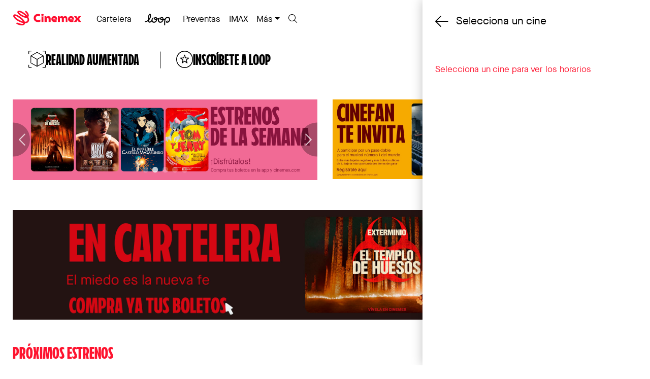

--- FILE ---
content_type: text/html; charset=UTF-8
request_url: https://cinemex.com/pelicula/24050/fcm19-lady-rancho
body_size: 51134
content:
<!doctype html><html lang="en"><head><meta charset="utf-8"><meta http-equiv="X-UA-Compatible" content="IE=edge"><meta name="viewport" content="width=device-width,initial-scale=1,maximum-scale=1,user-scalable=0"/><title data-react-helmet="true">-FCM19- Lady Rancho | En cartelera Cinemex</title>
        <meta name="description" content="¡Checa los horarios de -FCM19- Lady Rancho y compra tus boletos en Cinemex! Vive las mejores películas con nuestra cartelera." data-react-helmet="true"/>
        <link rel="canonical" href="https://cinemex.com/pelicula/24050/fcm19-lady-rancho" data-react-helmet="true"/>
        <meta property="og:title" content="-FCM19- Lady Rancho | En cartelera Cinemex" data-react-helmet="true"/>
        <meta property="og:description" content="¡Checa los horarios de -FCM19- Lady Rancho y compra tus boletos en Cinemex! Vive las mejores películas con nuestra cartelera." data-react-helmet="true"/>
        <meta property="og:url" content="https://cinemex.com/pelicula/24050/fcm19-lady-rancho" data-react-helmet="true"/>
    <meta property="og:image" content="https://cinemex.com/dist/images/share-img.jpg"/><meta property="og:type" content="website"/><link href="https://s3.amazonaws.com/statics3.cinemex.com/v2/dist/css/main.css?20241212" rel="stylesheet"/><link href="https://s3.amazonaws.com/statics3.cinemex.com/v2/dist/fontawesome/css/all.min.css?20241212" rel="stylesheet"/><link href="/favicon.ico" rel="icon"/><script>!function(e,t,a,n,g){e[n]=e[n]||[],e[n].push({"gtm.start":(new Date).getTime(),event:"gtm.js"});var m=t.getElementsByTagName(a)[0],r=t.createElement(a);r.async=!0,r.src="https://www.googletagmanager.com/gtm.js?id=GTM-T9NZ56T",m.parentNode.insertBefore(r,m)}(window,document,"script","dataLayer")</script><script>!function(t,h,e,j,s,n){t.hj=t.hj||function(){(t.hj.q=t.hj.q||[]).push(arguments)},t._hjSettings={hjid:2411847,hjsv:6},s=h.getElementsByTagName("head")[0],(n=h.createElement("script")).async=1,n.src="https://static.hotjar.com/c/hotjar-"+t._hjSettings.hjid+".js?sv="+t._hjSettings.hjsv,s.appendChild(n)}(window,document)</script><link href="https://s3.amazonaws.com/statics3.cinemex.com/v2/static/css/2.740fab45.chunk.css" rel="stylesheet"><link href="https://s3.amazonaws.com/statics3.cinemex.com/v2/static/css/main.c21d6566.chunk.css" rel="stylesheet"></head><body><noscript><iframe src="https://www.googletagmanager.com/ns.html?id=GTM-T9NZ56T" height="0" width="0" style="display:none;visibility:hidden"></iframe></noscript><noscript>Es necesario que actives JavaScript en tu navegador para ver este sitio.</noscript><div id="root"></div><script>window.fbAsyncInit=function(){FB.init({appId:"1416419381922244",autoLogAppEvents:!0,xfbml:!0,version:"v3.1"})},function(e,n,t){var o,s=e.getElementsByTagName(n)[0];e.getElementById(t)||((o=e.createElement(n)).id=t,o.src="https://connect.facebook.net/en_US/sdk.js",s.parentNode.insertBefore(o,s))}(document,"script","facebook-jssdk")</script><script>var upcoming={"movies":[{"id":4236,"name":"Sir\u00e1t: Trance en el Desierto","cover":"\/\/statics.cinemex.com\/movie_posters\/6gByQV7zTsDUm4T-200x295.jpg","release_date":"2026-01-22","info":{"sinopsis":"Un hombre y su hijo llegan a una rave en medio de las monta\u00f1as. Buscan a su hija y hermana, desaparecida hace meses en una de esas fiestas sin amanecer.  Con poca esperanza, siguen a un grupo de ravers que van a una \u00faltima fiesta en el desierto.  A medida que se adentran en la naturaleza, el viaje los obliga a enfrentarse a sus propios l\u00edmites.","original_title":"Sir\u00e1t","director":"Oliver Laxe","cast":"Sergi L\u00f3pez","country":"Espa\u00f1a \/ Francia","genre":["Drama \/ Suspenso"],"rating":"B15","year":"","duration":"1h 55m","trailer":"https:\/\/www.youtube.com\/watch?v=wz-PAG9GmNM","distributor":"Zima Entertainment"},"poster_small":"\/\/statics.cinemex.com\/movie_posters\/6gByQV7zTsDUm4T-360x540.jpg","poster_medium":"\/\/statics.cinemex.com\/movie_posters\/6gByQV7zTsDUm4T-750x1125.jpg","poster_big":"\/\/statics.cinemex.com\/movie_posters\/6gByQV7zTsDUm4T-1080x1620.jpg","url":"\/\/cinemex.com\/proximamente\/4236\/sirat-trance-en-el-desierto","movie_id":null,"date_created":"2025-12-11","label":""},{"id":4246,"name":"Terror En Silent Hill: Regreso al Infierno","cover":"\/\/statics.cinemex.com\/movie_posters\/48qjfcQEGb5GRtJ-200x295.jpg","release_date":"2026-01-22","info":{"sinopsis":"Cuando James recibe una misteriosa carta de su amor perdido, Mary, emprende un viaje hacia Silent Hill: un pueblo que alguna vez conoci\u00f3 y que ahora se ha transformado en una pesadilla envuelta en oscuridad. Mientras busca respuestas, James se enfrenta a criaturas monstruosas y descubre una verdad perturbadora que lo llevar\u00e1 al l\u00edmite de la cordura.","original_title":"Return to Silent Hill","director":"Christophe Gans","cast":"Hannah Emily Anderson, Jeremy Irvine, Evie Templeton, Robert Strange","country":"Estados Unidos","genre":["Horror"],"rating":"B15","year":"","duration":"1h 46m","trailer":"https:\/\/www.youtube.com\/watch?v=gBMoCrzXTQU","distributor":"Coraz\u00f3n Films"},"poster_small":"\/\/statics.cinemex.com\/movie_posters\/48qjfcQEGb5GRtJ-360x540.jpg","poster_medium":"\/\/statics.cinemex.com\/movie_posters\/48qjfcQEGb5GRtJ-750x1125.jpg","poster_big":"\/\/statics.cinemex.com\/movie_posters\/48qjfcQEGb5GRtJ-1080x1620.jpg","url":"\/\/cinemex.com\/proximamente\/4246\/terror-en-silent-hill-regreso-al-infierno","movie_id":null,"date_created":"2025-12-17","label":""},{"id":4259,"name":"Bendito Coraz\u00f3n","cover":"\/\/statics.cinemex.com\/movie_posters\/iqRksiniH7c0kfy-200x295.jpg","release_date":"2026-01-22","info":{"sinopsis":"Bendito Coraz\u00f3n narra la historia de Antonio y Ana Mar\u00eda, una pareja que  busca una nueva vida en Mexticac\u00e1n, pero cuyo matrimonio se ve afectado por el alcoholismo de \u00e9l. En paralelo, Mariano, un hombre justo, enfrenta a Don Sebasti\u00e1n, quien intenta despojarlo de sus tierras. Mariano emprende un viaje espiritual para  encargar una escultura del Sagrado Coraz\u00f3n, el regresa transformado y su fe inspira la redenci\u00f3n de Antonio y la reconciliaci\u00f3n de su familia. Una historia de fe, redenci\u00f3n y esperanza en la Nueva Espa\u00f1a.","original_title":"Bendito Coraz\u00f3n","director":"MIGUEL \u00c1NGEL P\u00c9REZ","cast":"LISSET, SALVADOR ZERBONI, FRANK RODR\u00cdGUEZ, PADRE ARTURO CORNEJO","country":"M\u00e9xico","genre":["DRAMA \/ RELIGIOSO"],"rating":"B","year":"","duration":"1h 26m","trailer":"https:\/\/www.youtube.com\/watch?v=5yGFCHuJxPs","distributor":"CNMG Distribuci\u00f3n"},"poster_small":"\/\/statics.cinemex.com\/movie_posters\/iqRksiniH7c0kfy-360x540.jpg","poster_medium":"\/\/statics.cinemex.com\/movie_posters\/iqRksiniH7c0kfy-750x1125.jpg","poster_big":"\/\/statics.cinemex.com\/movie_posters\/iqRksiniH7c0kfy-1080x1620.jpg","url":"\/\/cinemex.com\/proximamente\/4259\/bendito-corazon","movie_id":null,"date_created":"2026-01-06","label":""},{"id":4273,"name":"Sin Piedad","cover":"\/\/statics.cinemex.com\/movie_posters\/MbIC1Ku374pTa5R-200x295.jpg","release_date":"2026-01-22","info":{"sinopsis":"En un futuro cercano, un detective (Chris Pratt) es llevado a juicio, acusado de asesinar a su esposa. Tiene 90 minutos para demostrar su inocencia ante la avanzada Juez I.A (Rebecca Ferguson), a la que \u00e9l mismo defendi\u00f3 en su d\u00eda, antes de que \u00e9sta decida su destino","original_title":"MERCY","director":"Timur Bekmambetov","cast":"Chris Pratt, Rebecca Ferguson, Kali Reis, Annabelle Wallis, Chris Sullivan, Kylie Rogers","country":"Estados Unidos","genre":["Acci\u00f3n. Ciencia Ficci\u00f3n Suspenso Drama"],"rating":"TBC","year":"","duration":"TBC","trailer":"https:\/\/www.youtube.com\/watch?v=x_xg0Fy_KGk","distributor":"Sony Pictures"},"poster_small":"\/\/statics.cinemex.com\/movie_posters\/MbIC1Ku374pTa5R-360x540.jpg","poster_medium":"\/\/statics.cinemex.com\/movie_posters\/MbIC1Ku374pTa5R-750x1125.jpg","poster_big":"\/\/statics.cinemex.com\/movie_posters\/MbIC1Ku374pTa5R-1080x1620.jpg","url":"\/\/cinemex.com\/proximamente\/4273\/sin-piedad","movie_id":null,"date_created":"2026-01-15","label":""},{"id":4276,"name":"La Virgen de la Tosquera","cover":"\/\/statics.cinemex.com\/movie_posters\/hvUTpFfoKUCRVTU-200x295.jpg","release_date":"2026-01-22","info":{"sinopsis":"Un verano caluroso, apenas unos meses despu\u00e9s del estallido de violencia de diciembre de 2001 en Argentina, que termin\u00f3 en una profunda crisis econ\u00f3mica y social. Natalia, Mariela y Josefina, tres inseparables amigas, viven en las afueras de Buenos Aires. Las tres acaban de terminar el \u00faltimo a\u00f1o de la escuela secundaria, y se enamoran locamente de Diego, su amigo de toda la vida. Natalia es quien tiene m\u00e1s afinidad con \u00e9l, y cuando su relaci\u00f3n parece incipiente, aparece Silvia, una chica mayor y con m\u00e1s experiencia, que captura la atenci\u00f3n de Diego. Entonces Natalia se enfrenta al desamor, al rechazo y al miedo a perderlo todo. Con ayuda de su abuela Rita, Natalia decide entonces realizar un conjuro contra Diego y Silvia, apelando a macumbas vern\u00e1culas. A partir de ello, algo nuevo y extra\u00f1o se manifiesta en el interior de Natalia, una cualidad desconocida y misteriosa que la empodera y conduce a un crudo desenlace.","original_title":"La Virgen de la Tosquera","director":"Laura Casab\u00e9","cast":"Dolores Oliverio, Fernanda Echevarr\u00eda, Luisa Merelas, Agust\u00edn Sosa, Isabel Bracamonte, Candela Flores,V\u00edctor L\u00f3pez, Dady Brieva","country":"Argentina, M\u00e9xico, Espa\u00f1a","genre":["Terror\/Drama"],"rating":"C","year":"","duration":"1h 35m","trailer":"https:\/\/www.youtube.com\/watch?v=qKkaKxIHtQg","distributor":"Caponeto Distribuci\u00f3n"},"poster_small":"\/\/statics.cinemex.com\/movie_posters\/hvUTpFfoKUCRVTU-360x540.jpg","poster_medium":"\/\/statics.cinemex.com\/movie_posters\/hvUTpFfoKUCRVTU-750x1125.jpg","poster_big":"\/\/statics.cinemex.com\/movie_posters\/hvUTpFfoKUCRVTU-1080x1620.jpg","url":"\/\/cinemex.com\/proximamente\/4276\/la-virgen-de-la-tosquera","movie_id":null,"date_created":"2026-01-15","label":""},{"id":4238,"name":"LA VOZ DE HIND RAJAB","cover":"\/\/statics.cinemex.com\/movie_posters\/tX1SBz1MUvyYXq2-200x295.jpg","release_date":"2026-01-29","info":{"sinopsis":"29 de enero de 2024. Los voluntarios de la Media Luna Roja reciben una llamada de emergencia. Una ni\u00f1a de 6 a\u00f1os est\u00e1 atrapada en un coche bajo fuego en Gaza, suplicando ser rescatada. Mientras intentan mantenerla en la l\u00ednea, hacen todo lo posible por enviarle una ambulancia. Su nombre, Hind Rajab.","original_title":"Sawt al-Hind Raja","director":"Kaouther Bem Hania","cast":"Saja Jilani, Motaz Malhess","country":"Tunez","genre":["Drama"],"rating":"B15","year":"","duration":"1h 29m","trailer":"https:\/\/www.youtube.com\/watch?v=PJ69qRcU_do","distributor":"Cine Canibal"},"poster_small":"\/\/statics.cinemex.com\/movie_posters\/tX1SBz1MUvyYXq2-360x540.jpg","poster_medium":"\/\/statics.cinemex.com\/movie_posters\/tX1SBz1MUvyYXq2-750x1125.jpg","poster_big":"\/\/statics.cinemex.com\/movie_posters\/tX1SBz1MUvyYXq2-1080x1620.jpg","url":"\/\/cinemex.com\/proximamente\/4238\/la-voz-de-hind-rajab","movie_id":null,"date_created":"2025-12-12","label":""},{"id":4250,"name":"El Se\u00f1or De Los Anillos: La Comunidad Del Anillo (Versi\u00f3n Extendida)","cover":"\/\/statics.cinemex.com\/movie_posters\/WZu45AUZVH5vCgj-200x295.jpg","release_date":"2026-01-29","info":{"sinopsis":"En la Tierra Media, el Se\u00f1or Oscuro Sauron orden\u00f3 a los Elfos que forjaran los Grandes Anillos de Poder. Tres para los reyes Elfos, siete para los Se\u00f1ores Enanos, y nueve para los Hombres Mortales. Pero Saur\u00f3n tambi\u00e9n forj\u00f3, en secreto, el Anillo \u00danico, que tiene el poder de esclavizar toda la Tierra Media. Con la ayuda de sus amigos y de valientes aliados, el joven hobbit Frodo emprende un peligroso viaje con la misi\u00f3n de destruir el Anillo \u00danico. Pero el malvado Sauron ordena la persecuci\u00f3n del grupo, compuesto por Frodo y sus leales amigos hobbits, un mago, un hombre, un elfo y un enano. La misi\u00f3n es casi suicida pero necesaria, pues si Sauron con su ej\u00e9rcito de orcos lograra recuperar el Anillo, ser\u00eda el final de la Tierra Media.","original_title":"The Lord of the Rings: The Fellowship of the Ring","director":"Peter Jackson","cast":"Elijah Wood, Ian McKellen, Viggo Mortensen","country":"Nueva Zelanda","genre":["Fant\u00e1stico. Aventuras. Acci\u00f3n"],"rating":"TBC","year":"","duration":"3h 28m","trailer":"https:\/\/www.youtube.com\/watch?v=WLfLgpl8WS4","distributor":"NBCU"},"poster_small":"\/\/statics.cinemex.com\/movie_posters\/WZu45AUZVH5vCgj-360x540.jpg","poster_medium":"\/\/statics.cinemex.com\/movie_posters\/WZu45AUZVH5vCgj-750x1125.jpg","poster_big":"\/\/statics.cinemex.com\/movie_posters\/WZu45AUZVH5vCgj-1080x1620.jpg","url":"\/\/cinemex.com\/pelicula\/69793\/el-senor-de-los-anillos-la-comunidad-del-anillo-version-extendida","movie_id":69793,"date_created":"2025-12-30","label":""},{"id":4261,"name":"TOMORROW X TOGETHER VR CONCERT: Heart Attack","cover":"\/\/statics.cinemex.com\/movie_posters\/doBZPiNT3aHCfPp-200x295.jpg","release_date":"2026-01-29","info":{"sinopsis":"Entra en un paisaje de ensue\u00f1o al atardecer donde un casillero marcado \u201cMOA\u201d abre la puerta a un encuentro extraordinario.\r\n\r\nCon TOMORROW X TOGETHER, la l\u00ednea entre la realidad y la fantas\u00eda se vuelve borrosa.\r\n\r\nCielos llenos de nubes se mezclan con atardeceres rosados y carreras a toda velocidad que van m\u00e1s all\u00e1 del l\u00edmite.\r\nCada escena est\u00e1 llena de emoci\u00f3n, energ\u00eda e imaginaci\u00f3n.\r\n\r\nLas fr\u00edas noches de invierno se transforman en jardines de primavera en flor y el amor de TXT por MOA se siente en cada momento y cada melod\u00eda.\r\n\r\nDesde los suaves susurros de Love Language,\r\nhasta la poderosa energ\u00eda de Danger,\r\ny el eco que se queda de Beautiful Strangers.\r\n\r\nEsto no es solo un concierto. Es una experiencia VR que te hace sentir m\u00e1s cerca que nunca.\r\n\r\n*** La asignaci\u00f3n de asientos se har\u00e1 en orden de llegada ***\r\n\r\nNo te pierdas TOMORROW X TOGETHER VR CONCERT : HEART ATTACK.","original_title":"TOMORROW X TOGETHER VR CONCERT: Heart Attack","director":"","cast":"TOMORROW X TOGETHER","country":"Corea del Sur","genre":["VR Concierto"],"rating":"TBC","year":"","duration":"60m","trailer":"https:\/\/www.youtube.com\/watch?v=pT4Kmidz6Fo","distributor":"OCESA"},"poster_small":"\/\/statics.cinemex.com\/movie_posters\/doBZPiNT3aHCfPp-360x540.jpg","poster_medium":"\/\/statics.cinemex.com\/movie_posters\/doBZPiNT3aHCfPp-750x1125.jpg","poster_big":"\/\/statics.cinemex.com\/movie_posters\/doBZPiNT3aHCfPp-1080x1620.jpg","url":"\/\/cinemex.com\/pelicula\/69791\/tomorrow-x-together-vr-concert-heart-attack","movie_id":69791,"date_created":"2026-01-09","label":""},{"id":4266,"name":"\u00a1Ayuda!","cover":"\/\/statics.cinemex.com\/movie_posters\/DC2r21ISrxxo9Ic-200x295.jpg","release_date":"2026-01-29","info":{"sinopsis":"Una empleada y su insoportable jefe sobreviven a un accidente a\u00e9reo y quedan atrapados en una isla desierta. Obligados a trabajar juntos para sobrevivir, viejos conflictos salen a la superficie y la lucha por escapar se convierte en un duelo de ingenio y poder.","original_title":"Send Help","director":"Sam Raimi","cast":"Rachel McAdams, Dylan O\u0027Brien, Xavier Samuel","country":"Estados Unidos","genre":["Terror\/Comedia"],"rating":"TBC","year":"","duration":"TBC","trailer":"https:\/\/www.youtube.com\/watch?v=ikhnD9yaDwA","distributor":"Disney Pictures"},"poster_small":"\/\/statics.cinemex.com\/movie_posters\/DC2r21ISrxxo9Ic-360x540.jpg","poster_medium":"\/\/statics.cinemex.com\/movie_posters\/DC2r21ISrxxo9Ic-750x1125.jpg","poster_big":"\/\/statics.cinemex.com\/movie_posters\/DC2r21ISrxxo9Ic-1080x1620.jpg","url":"\/\/cinemex.com\/proximamente\/4266\/ayuda","movie_id":null,"date_created":"2026-01-13","label":""},{"id":4270,"name":"Alerta Extinci\u00f3n","cover":"\/\/statics.cinemex.com\/movie_posters\/UJeu6UQ7iZ9L4sj-200x295.jpg","release_date":"2026-01-29","info":{"sinopsis":"Cuando un hongo mutante altamente contagioso escapa de una instalaci\u00f3n gubernamental, dos j\u00f3venes empleados \u2014junto a un agente experto en bioterrorismo\u2014 deber\u00e1n sobrevivir al turno nocturno m\u00e1s extremo de sus vidas para salvar a la humanidad de la extinci\u00f3n, mientras el microorganismo se propaga y destruye todo a su paso. Protagonizada por Joe Keery (Stranger Things), Georgina Campbell (Barbarian) y Liam Neeson (Naked Gun). De los creadores detr\u00e1s de Zombieland y del guionista de Jurassic Park, Spider-Man y Misi\u00f3n: Imposible, Cold Storage es una aventura llena de acci\u00f3n y adrenalina, puro entretenimiento para disfrutar al m\u00e1ximo.","original_title":"Cold Storage","director":"Jonny Campbell","cast":"Joe Keery, Liam Neeson, Georgina Campbell","country":"Estados Unidos, Francia","genre":["Terror, Acci\u00f3n"],"rating":"B15","year":"","duration":"1h 39m","trailer":"https:\/\/www.youtube.com\/watch?v=-9TNovdgQKM","distributor":"Imagem Films"},"poster_small":"\/\/statics.cinemex.com\/movie_posters\/UJeu6UQ7iZ9L4sj-360x540.jpg","poster_medium":"\/\/statics.cinemex.com\/movie_posters\/UJeu6UQ7iZ9L4sj-750x1125.jpg","poster_big":"\/\/statics.cinemex.com\/movie_posters\/UJeu6UQ7iZ9L4sj-1080x1620.jpg","url":"\/\/cinemex.com\/proximamente\/4270\/alerta-extincion","movie_id":null,"date_created":"2026-01-13","label":""},{"id":4265,"name":"\u00cdcono Infinito: Una Memoria Visual","cover":"\/\/statics.cinemex.com\/movie_posters\/OvVRkodex3MgnIM-200x295.jpg","release_date":"2026-01-29","info":{"sinopsis":"Infinite Icon: A Visual Memoir nos ofrece un retrato \u00edntimo, matizado y sincero de Paris Hilton, una de las figuras m\u00e1s famosas de la cultura pop del siglo XXI, y tambi\u00e9n una de las m\u00e1s incomprendidas.  Cuando Hilton salt\u00f3 a la fama como asidua a los clubes nocturnos a finales de los 90, la gente no sab\u00eda qu\u00e9 pensar de ella. Sin un modelo a seguir para este nuevo tipo de celebridad, los paparazzi y el p\u00fablico la tacharon de simple fiestera consentida. La realidad era m\u00e1s compleja: para la t\u00edmida Hilton, los clubes nocturnos eran un refugio, un lugar donde la m\u00fasica le brindaba evasi\u00f3n, alegr\u00eda, aceptaci\u00f3n y un sentido de pertenencia.  El documental, magistralmente realizado por los directores Bruce Robertson y JJ Duncan, sigue a Hilton en su regreso a la m\u00fasica en 2024 con su primer concierto en el Hollywood Palladium, y sit\u00faa el evento en el contexto m\u00e1s amplio de su vida como figura p\u00fablica, que fue a la vez idolatrada y vilipendiada. Bas\u00e1ndose en d\u00e9cadas de archivos personales, entrevistas \u00edntimas, im\u00e1genes documentales de estilo cin\u00e9ma v\u00e9rit\u00e9 y el propio concierto, la pel\u00edcula revela c\u00f3mo Hilton ha lidiado tanto con la adoraci\u00f3n cultural como con la crueldad. \u00ab\u00cdcono Infinito: Memorias Visuales\u00bb muestra a Hilton expresando su verdad mientras explora c\u00f3mo la m\u00fasica \u2014como inspiraci\u00f3n, aspiraci\u00f3n y salvavidas\u2014 se convirti\u00f3 en el hilo conductor que ha sostenido su supervivencia, reinvenci\u00f3n y resiliencia.","original_title":"Infinite Icon: A Visual Memoir","director":"","cast":"Paris Hilton","country":"Estados Unidos","genre":[],"rating":"TBC","year":"","duration":"1h 58m","trailer":"https:\/\/www.youtube.com\/watch?v=WLfLgpl8WS4","distributor":"Cinepolis"},"poster_small":"\/\/statics.cinemex.com\/movie_posters\/OvVRkodex3MgnIM-360x540.jpg","poster_medium":"\/\/statics.cinemex.com\/movie_posters\/OvVRkodex3MgnIM-750x1125.jpg","poster_big":"\/\/statics.cinemex.com\/movie_posters\/OvVRkodex3MgnIM-1080x1620.jpg","url":"\/\/cinemex.com\/pelicula\/69795\/Icono-infinito-una-memoria-visual","movie_id":69795,"date_created":"2026-01-13","label":""},{"id":4241,"name":"El d\u00eda del fin del mundo: Migraci\u00f3n","cover":"\/\/statics.cinemex.com\/movie_posters\/iMgVXbePUVM34hs-200x295.jpg","release_date":"2026-02-05","info":{"sinopsis":"Despu\u00e9s de sobrevivir al desastre que destruy\u00f3 gran parte del planeta, la familia Garrity sale de su b\u00fanker en Groenlandia para enfrentarse a una nueva realidad. Juntos emprenden un peligroso viaje a trav\u00e9s de un mundo en ruinas, en busca de esperanza y de un lugar donde empezar de nuevo.\u200b","original_title":"Greenland: Migration","director":"Ric Roman Waugh","cast":"Gerard Butler, Morena Baccarin, Roman Griffin Davis \u0026 Amber Rose Revah","country":"Reino Unido","genre":["Acci\u00f3n, Thriller"],"rating":"TBC","year":"","duration":"1h 38m","trailer":"https:\/\/www.youtube.com\/watch?v=8aAIDNKFBgQ","distributor":"Diamond Films"},"poster_small":"\/\/statics.cinemex.com\/movie_posters\/iMgVXbePUVM34hs-360x540.jpg","poster_medium":"\/\/statics.cinemex.com\/movie_posters\/iMgVXbePUVM34hs-750x1125.jpg","poster_big":"\/\/statics.cinemex.com\/movie_posters\/iMgVXbePUVM34hs-1080x1620.jpg","url":"\/\/cinemex.com\/proximamente\/4241\/el-dia-del-fin-del-mundo-migracion","movie_id":null,"date_created":"2025-12-15","label":""},{"id":4247,"name":"La Historia del Sonido","cover":"\/\/statics.cinemex.com\/movie_posters\/s0pSAxByKpOlsFH-200x295.jpg","release_date":"2026-02-05","info":{"sinopsis":"En 1917, Lionel, un joven y talentoso estudiante de m\u00fasica, conoce a David en el Conservatorio de Boston, donde se unen por un profundo amor a la m\u00fasica. A\u00f1os despu\u00e9s Lionel recibe una carta de David, para que lo acompa\u00f1e en un viaje por los bosques a recolectar canciones tradicionales mientras nace una historia de amor.","original_title":"The History of Sound","director":"Oliver Hermanus","cast":"Josh O\u0027Connor, Paul Mescal, Chris Cooper","country":"Estados Unidos","genre":["Drama, Romance"],"rating":"B15","year":"","duration":"2h 7m","trailer":"https:\/\/www.youtube.com\/watch?v=uRvjRw3m27w","distributor":"Cine Canibal"},"poster_small":"\/\/statics.cinemex.com\/movie_posters\/s0pSAxByKpOlsFH-360x540.jpg","poster_medium":"\/\/statics.cinemex.com\/movie_posters\/s0pSAxByKpOlsFH-750x1125.jpg","poster_big":"\/\/statics.cinemex.com\/movie_posters\/s0pSAxByKpOlsFH-1080x1620.jpg","url":"\/\/cinemex.com\/proximamente\/4247\/la-historia-del-sonido","movie_id":null,"date_created":"2025-12-23","label":""},{"id":4251,"name":"El Se\u00f1or De Los Anillos: Las Dos Torres (Versi\u00f3n Extendida)","cover":"\/\/statics.cinemex.com\/movie_posters\/L8VcCB8quoOK0PN-200x295.jpg","release_date":"2026-02-05","info":{"sinopsis":"Tras la disoluci\u00f3n de la Compa\u00f1\u00eda del Anillo, Frodo y su fiel amigo Sam se dirigen hacia Mordor para destruir el Anillo \u00danico y acabar con el poder de Sauron, pero les sigue un siniestro personaje llamado Gollum. Mientras, y tras la dura batalla contra los orcos donde cay\u00f3 Boromir, el hombre Aragorn, el elfo Legolas y el enano Gimli intentan rescatar a los medianos Merry y Pipin, secuestrados por los orcos de Mordor. Por su parte, Saur\u00f3n y el traidor Sarum\u00e1n contin\u00faan con sus planes en Mordor, a la espera de la guerra contra las razas libres de la Tierra Media.","original_title":"The Lord of the Rings: The Two Towers","director":"Peter Jackson","cast":"Elijah Wood, Ian McKellen, Viggo Mortensen","country":"Nueva Zelanda","genre":["Fant\u00e1stico. Aventuras. Acci\u00f3n"],"rating":"TBC","year":"","duration":"3h 44m","trailer":"https:\/\/www.youtube.com\/watch?v=WLfLgpl8WS4","distributor":"NBCU"},"poster_small":"\/\/statics.cinemex.com\/movie_posters\/L8VcCB8quoOK0PN-360x540.jpg","poster_medium":"\/\/statics.cinemex.com\/movie_posters\/L8VcCB8quoOK0PN-750x1125.jpg","poster_big":"\/\/statics.cinemex.com\/movie_posters\/L8VcCB8quoOK0PN-1080x1620.jpg","url":"\/\/cinemex.com\/pelicula\/69799\/el-senor-de-los-anillos-las-dos-torres-version-extendida","movie_id":69799,"date_created":"2025-12-30","label":""},{"id":4252,"name":"El Se\u00f1or De Los Anillos: El Retorno Del Rey (Versi\u00f3n Extendida)","cover":"\/\/statics.cinemex.com\/movie_posters\/uT75gJ8ZmDyOWpD-200x295.jpg","release_date":"2026-02-05","info":{"sinopsis":"Las fuerzas de Saruman han sido destruidas, y su fortaleza sitiada. Ha llegado el momento de decidir el destino de la Tierra Media, y, por primera vez, parece que hay una peque\u00f1a esperanza. El inter\u00e9s del se\u00f1or oscuro Sauron se centra ahora en Gondor, el \u00faltimo reducto de los hombres, cuyo trono ser\u00e1 reclamado por Aragorn. Sauron se dispone a lanzar un ataque decisivo contra Gondor. Mientras tanto, Frodo y Sam continuan su camino hacia Mordor, con la esperanza de llegar al Monte del Destino.","original_title":"The Lord of the Rings: The Return of the King","director":"Peter Jackson","cast":"Elijah Wood, Ian McKellen, Viggo Mortensen","country":"Nueva Zelanda","genre":["Fant\u00e1stico. Aventuras. Acci\u00f3n"],"rating":"TBC","year":"","duration":"4h 13m","trailer":"https:\/\/www.youtube.com\/watch?v=WLfLgpl8WS4","distributor":"NBCU"},"poster_small":"\/\/statics.cinemex.com\/movie_posters\/uT75gJ8ZmDyOWpD-360x540.jpg","poster_medium":"\/\/statics.cinemex.com\/movie_posters\/uT75gJ8ZmDyOWpD-750x1125.jpg","poster_big":"\/\/statics.cinemex.com\/movie_posters\/uT75gJ8ZmDyOWpD-1080x1620.jpg","url":"\/\/cinemex.com\/pelicula\/69797\/el-senor-de-los-anillos-el-retorno-del-rey-version-extendida","movie_id":69797,"date_created":"2025-12-30","label":""},{"id":4258,"name":"Tren Fantasma: Estaci\u00f3n Maldita","cover":"\/\/statics.cinemex.com\/movie_posters\/AwIS90XQqjdxCJC-200x295.jpg","release_date":"2026-02-05","info":{"sinopsis":"En las profundidades de la noche, un tren olvidado recorre las v\u00edas de Gwanglim Station, donde el tiempo parece detenerse y las sombras susurran secretos. Da-kyung, una YouTuber obsesionada con lo paranormal, se adentra en el lugar para descubrir la verdad detr\u00e1s de las desapariciones inexplicables. Pero lo que comienza como una investigaci\u00f3n se convierte en una pesadilla sin salida: cada paso la acerca a un tren que no deber\u00eda existir, y cada sonido anuncia que algo \u2014o alguien\u2014 viene por ella. En este viaje, no hay boletos de regreso\u2026 solo el eco de los condenados.","original_title":"Ghost Train","director":"Se-woong Tak","cast":"Joo Hyun-Young, Choi Bo-Min, Jeon Bae-Soo","country":"Corea del Sur","genre":["Terror"],"rating":"TBC","year":"","duration":"1h 34m","trailer":"https:\/\/www.youtube.com\/watch?v=WItrOn2g1Xo","distributor":"Dark Side Distribution"},"poster_small":"\/\/statics.cinemex.com\/movie_posters\/AwIS90XQqjdxCJC-360x540.jpg","poster_medium":"\/\/statics.cinemex.com\/movie_posters\/AwIS90XQqjdxCJC-750x1125.jpg","poster_big":"\/\/statics.cinemex.com\/movie_posters\/AwIS90XQqjdxCJC-1080x1620.jpg","url":"\/\/cinemex.com\/proximamente\/4258\/tren-fantasma-estacion-maldita","movie_id":null,"date_created":"2026-01-06","label":""},{"id":4260,"name":"Stray Kids: The dominATE Experience","cover":"\/\/statics.cinemex.com\/movie_posters\/DAc7CV77LHtDKgo-200x295.jpg","release_date":"2026-02-05","info":{"sinopsis":"Stray Kids: The dominATE Experience lleva a la pantalla grande los shows sold out de Stray Kids en el SoFi Stadium y los combina con material detr\u00e1s de c\u00e1maras, para darle a los fans una experiencia \u201cen primera fila\u201d y una mirada m\u00e1s \u00edntima a lo que pasa fuera del escenario.","original_title":"Stray Kids: The dominATE Experience","director":"Paul Dugdale \u0026 Farah X","cast":"Bang Chan, Lee Know, Changbin, Hyunjin, Han, Felix, Seungmin, I.N","country":"Estados Unidos","genre":["Documental, M\u00fasica"],"rating":"TBC","year":"","duration":"2h 25m","trailer":"https:\/\/www.youtube.com\/watch?v=95motLOHh0I","distributor":"Universal Pictures"},"poster_small":"\/\/statics.cinemex.com\/movie_posters\/DAc7CV77LHtDKgo-360x540.jpg","poster_medium":"\/\/statics.cinemex.com\/movie_posters\/DAc7CV77LHtDKgo-750x1125.jpg","poster_big":"\/\/statics.cinemex.com\/movie_posters\/DAc7CV77LHtDKgo-1080x1620.jpg","url":"\/\/cinemex.com\/pelicula\/69725\/stray-kids-the-dominate-experience","movie_id":69725,"date_created":"2026-01-07","label":""},{"id":4271,"name":"El Sonido De La Muerte","cover":"\/\/statics.cinemex.com\/movie_posters\/w0ffXmptAlPJiqR-200x295.jpg","release_date":"2026-02-05","info":{"sinopsis":"Un grupo de estudiantes de preparatoria encuentra por accidente un antiguo silbato azteca, una leyenda olvidada. Lo que comienza como una broma entre amigos, pronto se convierte en una pesadilla: si lo escuchas ya est\u00e1s muerto.","original_title":"Whistle","director":"Corin Hardy","cast":"Dafne Keen, Sophie N\u00e9lisse, Sky Yang, Nick Frost","country":"Canad\u00e1, Irlanda","genre":["Horror"],"rating":"C","year":"","duration":"1h 37m","trailer":"https:\/\/www.youtube.com\/watch?v=lOcDn35cR9M","distributor":"Coraz\u00f3n Films"},"poster_small":"\/\/statics.cinemex.com\/movie_posters\/w0ffXmptAlPJiqR-360x540.jpg","poster_medium":"\/\/statics.cinemex.com\/movie_posters\/w0ffXmptAlPJiqR-750x1125.jpg","poster_big":"\/\/statics.cinemex.com\/movie_posters\/w0ffXmptAlPJiqR-1080x1620.jpg","url":"\/\/cinemex.com\/proximamente\/4271\/el-sonido-de-la-muerte","movie_id":null,"date_created":"2026-01-14","label":""},{"id":4248,"name":"ARCO","cover":"\/\/statics.cinemex.com\/movie_posters\/PVlH4SMb6o5yyLT-200x295.jpg","release_date":"2026-02-06","info":{"sinopsis":"En 2075, Iris, una ni\u00f1a de 10 a\u00f1os, ve caer del cielo a un ni\u00f1o misterioso con un traje arco\u00edris. Es Arco. Iris lo acoger\u00e1 y lo ayudar\u00e1 por todos los medios posibles a regresar a casa.","original_title":"ARCO","director":"Ugo Bienvenu","cast":"Oscar Tresanini Margot Ringard Oldra","country":"Francia","genre":["Drama"],"rating":"TBC","year":"","duration":"1h 28m","trailer":"https:\/\/www.youtube.com\/watch?v=DfcL9IqAbzk","distributor":"MUBI"},"poster_small":"\/\/statics.cinemex.com\/movie_posters\/PVlH4SMb6o5yyLT-360x540.jpg","poster_medium":"\/\/statics.cinemex.com\/movie_posters\/PVlH4SMb6o5yyLT-750x1125.jpg","poster_big":"\/\/statics.cinemex.com\/movie_posters\/PVlH4SMb6o5yyLT-1080x1620.jpg","url":"\/\/cinemex.com\/proximamente\/4248\/arco","movie_id":null,"date_created":"2025-12-23","label":""},{"id":4257,"name":"LA CABRA QUE CAMBIO EL JUEGO GOAT","cover":"\/\/statics.cinemex.com\/movie_posters\/c5oO3Qb685OSwKG-200x295.jpg","release_date":"2026-02-12","info":{"sinopsis":"De Sony Pictures Animation, el estudio responsable de Spider-Man: A Trav\u00e9s del Spider-verso, y los artistas que hicieron Kpop Demon Hunters, llega GOAT: La cabra que cambi\u00f3 el juego, una comedia de acci\u00f3n original ambientada en un mundo poblado exclusivamente por animales. La historia sigue a Will, una peque\u00f1a cabra con grandes sue\u00f1os que tiene la oportunidad \u00fanica de unirse a los profesionales y jugar al rugibol, un deporte de alta intensidad, mixto y de contacto f\u00edsico total, dominado por los animales m\u00e1s r\u00e1pidos y feroces del mundo. Los nuevos compa\u00f1eros de equipo de Will no est\u00e1n muy entusiasmados con tener a una peque\u00f1a cabra en su alineaci\u00f3n, pero Will est\u00e1 decidido a revolucionar el deporte y demostrar de una vez por todas que \u00a1los peque\u00f1os tambi\u00e9n pueden jugar!.","original_title":"GOAT","director":"Tyree Dillihay Adam Rosette","cast":"Caleb McLaughlin Gabrielle Union Stephen Curry Nicola Coughlan Nick Kroll David Harbour Jenifer Lewis Aaron Pierre Patton Oswalt Andrew Santino Bobby Lee Eduardo Franco Sherry Cola Jelly Roll Jennifer Hudson","country":"Estados Unidos","genre":["Animaci\u00f3n"],"rating":"TBC","year":"","duration":"","trailer":"https:\/\/www.youtube.com\/watch?v=3qnd3OTGCVo","distributor":"Sony Pictures"},"poster_small":"\/\/statics.cinemex.com\/movie_posters\/c5oO3Qb685OSwKG-360x540.jpg","poster_medium":"\/\/statics.cinemex.com\/movie_posters\/c5oO3Qb685OSwKG-750x1125.jpg","poster_big":"\/\/statics.cinemex.com\/movie_posters\/c5oO3Qb685OSwKG-1080x1620.jpg","url":"\/\/cinemex.com\/proximamente\/4257\/la-cabra-que-cambio-el-juego-goat","movie_id":null,"date_created":"2026-01-06","label":""},{"id":4267,"name":"Muerte en Invierno","cover":"\/\/statics.cinemex.com\/movie_posters\/p7GLXSklkOmHoXJ-200x295.jpg","release_date":"2026-02-12","info":{"sinopsis":"Una mujer pescadora viuda, viajando sola a trav\u00e9s del nevado norte de Minnesota, interrumpe el secuestro de una joven chica. A horas de distancia del pueblo m\u00e1s cercano y sin se\u00f1al de celular, se percata de que ella es la \u00fanica esperanza de la joven chica.","original_title":"Dead Of Winter","director":"Brian Kirk","cast":"Emma Thompson, Judy Greer, Marc Menchaca, Laurel Marsden","country":"Estados Unidos","genre":["1:38:16"],"rating":"TBC","year":"","duration":"1h 58m","trailer":"https:\/\/www.youtube.com\/watch?v=IPVkd_JYC-U","distributor":"Coraz\u00f3n Films"},"poster_small":"\/\/statics.cinemex.com\/movie_posters\/p7GLXSklkOmHoXJ-360x540.jpg","poster_medium":"\/\/statics.cinemex.com\/movie_posters\/p7GLXSklkOmHoXJ-750x1125.jpg","poster_big":"\/\/statics.cinemex.com\/movie_posters\/p7GLXSklkOmHoXJ-1080x1620.jpg","url":"\/\/cinemex.com\/proximamente\/4267\/muerte-en-invierno","movie_id":null,"date_created":"2026-01-13","label":""},{"id":4269,"name":"\u00bfQuieres ser mi novia?","cover":"\/\/statics.cinemex.com\/movie_posters\/qOFumXf8aVDzdR6-200x295.jpg","release_date":"2026-02-12","info":{"sinopsis":"Mientras que Lu y Javi viven su romance en plenitud, Lu comienza a sentir que la diferencia de edad no es solo un n\u00famero sino tambi\u00e9n miles de ojos juzgando. Entre tanto, Javi debe ir a Acapulco a celebrar el aniversario de bodas de sus padres, pero tiene un peque\u00f1ito problema: a\u00fan no le ha contado a su tradicional familia que Lu es su novia. Durante ese fin de semana, la relaci\u00f3n se pone a prueba y Lu desconsolada se refugia en un nuevo compa\u00f1ero de trabajo, un hombre de su edad, guapo e inteligente que cumple con todos los requisitos para ser su pareja perfecta. Como si fuera poco, Javi se reencuentra con un viejo amor, una joven carism\u00e1tica y bella, que tambi\u00e9n cumple con los requisitos para ser su pareja perfecta. Con su uni\u00f3n en pleno declive y con sus nuevos intereses amorosos, Lu y Javi tendr\u00e1n que decidir si lo suyo es amor verdadero o solo era una pasi\u00f3n pasajera.","original_title":"\u00bfQuieres ser mi novia?","director":"Ihtzi Hurtado","cast":"Ludwika Paleta, JuanPa Zurita, Harold Azuara, Isidora Vives, Iv\u00e1n S\u00e1nchez","country":"M\u00e9xico","genre":["Comedia Rom\u00e1ntica"],"rating":"B","year":"","duration":"1h 37m","trailer":"https:\/\/www.youtube.com\/watch?v=8xpik6e4-V4","distributor":"Videocine"},"poster_small":"\/\/statics.cinemex.com\/movie_posters\/qOFumXf8aVDzdR6-360x540.jpg","poster_medium":"\/\/statics.cinemex.com\/movie_posters\/qOFumXf8aVDzdR6-750x1125.jpg","poster_big":"\/\/statics.cinemex.com\/movie_posters\/qOFumXf8aVDzdR6-1080x1620.jpg","url":"\/\/cinemex.com\/proximamente\/4269\/quieres-ser-mi-novia","movie_id":null,"date_created":"2026-01-13","label":""},{"id":4272,"name":"Un Oscuro Secreto","cover":"\/\/statics.cinemex.com\/movie_posters\/n5qmsWbpxKLoSDT-200x295.jpg","release_date":"2026-02-12","info":{"sinopsis":"Samantha (Elisabeth Moss) es una actriz en busca de un nuevo comienzo. En esa b\u00fasqueda es invitada a un tratamiento en Shell, una empresa pionera en salud y belleza que promete mantener a sus clientes con un aspecto joven para siempre. \r\nEncantada por los resultados y la magn\u00e9tica presencia de Zoe Shannon (Kate Hudson), la directora ejecutiva de Shell, Samantha se adentra en un mundo de lujo, perfecci\u00f3n y seducci\u00f3n. Pero cuando algunas pacientes desaparecen sin dejar rastro, la ilusi\u00f3n de Samantha comienza a resquebrajarse.\r\nAtrapada entre la fascinaci\u00f3n y el miedo, Samantha deber\u00e1 descubrir hasta d\u00f3nde est\u00e1 dispuesta a llegar... y qu\u00e9 precio real se paga por la eterna juventud.","original_title":"Shell","director":"Max Minghella","cast":"Elisabeth Moss, Samantha Lake, Kate Hudson, Zoe Shannon","country":"Estados Unidos","genre":["Comedia, Horror"],"rating":"TBC","year":"","duration":"1h 42m","trailer":"https:\/\/www.youtube.com\/watch?v=ocrw47VIIWQ","distributor":"Coraz\u00f3n Films"},"poster_small":"\/\/statics.cinemex.com\/movie_posters\/n5qmsWbpxKLoSDT-360x540.jpg","poster_medium":"\/\/statics.cinemex.com\/movie_posters\/n5qmsWbpxKLoSDT-750x1125.jpg","poster_big":"\/\/statics.cinemex.com\/movie_posters\/n5qmsWbpxKLoSDT-1080x1620.jpg","url":"\/\/cinemex.com\/proximamente\/4272\/un-oscuro-secreto","movie_id":null,"date_created":"2026-01-14","label":""},{"id":4262,"name":"Cat\u00e1strofe en el Aire","cover":"\/\/statics.cinemex.com\/movie_posters\/3GxwM1V2FZFRCgp-200x295.jpg","release_date":"2026-02-19","info":{"sinopsis":"Gao Haojun, un experto en seguridad internacional, es secuestrado por hombres armados en el primer vuelo del avi\u00f3n A380, y su hija ciega es una de las rehenes encubiertas, un hecho que \u00e9l desconoce.","original_title":"High Forces","director":"Chi-Leung Lo, Oxide Chun Pang","cast":"Andy Lau, Zifeng Zhang, Chuxiao Qu","country":"China","genre":["Acci\u00f3n"],"rating":"B","year":"","duration":"1h 42m","trailer":"https:\/\/www.youtube.com\/watch?v=frEtTlaton0","distributor":"Supra cinema"},"poster_small":"\/\/statics.cinemex.com\/movie_posters\/3GxwM1V2FZFRCgp-360x540.jpg","poster_medium":"\/\/statics.cinemex.com\/movie_posters\/3GxwM1V2FZFRCgp-750x1125.jpg","poster_big":"\/\/statics.cinemex.com\/movie_posters\/3GxwM1V2FZFRCgp-1080x1620.jpg","url":"\/\/cinemex.com\/proximamente\/4262\/catastrofe-en-el-aire","movie_id":null,"date_created":"2026-01-12","label":""},{"id":4263,"name":"El Agente Secreto","cover":"\/\/statics.cinemex.com\/movie_posters\/9YTIpCcZ9sfTnAB-200x295.jpg","release_date":"2026-02-26","info":{"sinopsis":"Un profesor universitario viaja desde S\u00e3o Paulo a la ciudad costera de Recife durante la semana de Carnaval con la esperanza de reencontrarse con su hijo. Pronto descubre que es seguido y vigilado por los vecinos de su nuevo refugio, sin escapatoria de las garras de la corrupci\u00f3n.","original_title":"The Secret Agent","director":"Kleber Mendon\u00e7a Filho","cast":"Wagner Moura Maria Fernanda Candido","country":"Brasil","genre":["Drama"],"rating":"B","year":"","duration":"2h 41m","trailer":"https:\/\/www.youtube.com\/watch?v=YxvymcujX14","distributor":"MUBI"},"poster_small":"\/\/statics.cinemex.com\/movie_posters\/9YTIpCcZ9sfTnAB-360x540.jpg","poster_medium":"\/\/statics.cinemex.com\/movie_posters\/9YTIpCcZ9sfTnAB-750x1125.jpg","poster_big":"\/\/statics.cinemex.com\/movie_posters\/9YTIpCcZ9sfTnAB-1080x1620.jpg","url":"\/\/cinemex.com\/proximamente\/4263\/el-agente-secreto","movie_id":null,"date_created":"2026-01-12","label":""}],"pagination":[]},promos={"promoA":[{"id":3480,"title":"Din\u00e1mica: El Malilla (Trivia)","url":"https:\/\/ir.cinemex.com\/destacada_web","image":"\/\/statics.cinemex.com\/uploads\/cms\/promosa\/3480-promo-v2.jpg","image_v2":"\/\/statics.cinemex.com\/uploads\/cms\/promosa\/3480-promo-v2.jpg","target":"_self"},{"id":3481,"title":"Estrenos: Semana 3","url":"https:\/\/cinemex.com\/","image":"\/\/statics.cinemex.com\/uploads\/cms\/promosa\/3481-promo-v2.jpg","image_v2":"\/\/statics.cinemex.com\/uploads\/cms\/promosa\/3481-promo-v2.jpg","target":"_self"},{"id":3476,"title":"\u00bfCu\u00e1l te urge ver? | Final de temporada | Cinemex | DQLVLV","url":"https:\/\/youtu.be\/pJNvnzbm6Zw?si=oRq71bCm01A_sDSf","image":"\/\/statics.cinemex.com\/uploads\/cms\/promosa\/3476-promo-v2.jpg","image_v2":"\/\/statics.cinemex.com\/uploads\/cms\/promosa\/3476-promo-v2.jpg","target":"_self"},{"id":3482,"title":"Pel\u00edcula: Marty Supremo","url":"https:\/\/ir.cinemex.com\/marty_supremo","image":"\/\/statics.cinemex.com\/uploads\/cms\/promosa\/3482-promo-v2.jpg","image_v2":"\/\/statics.cinemex.com\/uploads\/cms\/promosa\/3482-promo-v2.jpg","target":"_self"},{"id":3477,"title":"Promocional: VASO NFL 2026","url":"https:\/\/cinemex.com\/landing\/terminos-y-condiciones-productos-cinemex\/coleccionables-y-combos-especiales-cinemex","image":"\/\/statics.cinemex.com\/uploads\/cms\/promosa\/3477-promo-v2.jpg","image_v2":"\/\/statics.cinemex.com\/uploads\/cms\/promosa\/3477-promo-v2.jpg","target":"_self"}],"promoIE":[{"id":331,"title":"\u00a1Estudiar Cine y Actuaci\u00f3n con Cinemex Loop!","thumb":"\/\/statics.cinemex.com\/uploads\/cms\/promosie\/331-thumb-v2-225x340.jpg","image":"\/\/statics.cinemex.com\/uploads\/cms\/promosie\/331-image-v2.jpg","thumb_v2":"\/\/statics.cinemex.com\/uploads\/cms\/promosie\/331-thumb-v2-225x340.jpg","image_v2":"\/\/statics.cinemex.com\/uploads\/cms\/promosie\/331-image-v2.jpg","categories":["basic","gold","premium"],"content":"\u003Cp\u003E\u0026iexcl;Estudia\u0026nbsp;Cine y Actuaci\u0026oacute;n con Cinemex Loop! Para mayores informes en: \u003Ca href=\u0022https:\/\/www.amci.edu.mx\u0022\u003Ehttps:\/\/www.amci.edu.mx\u003C\/a\u003E\u003C\/p\u003E"},{"id":336,"title":"Tu Pase Al Espect\u00e1culo M\u00e1s Exitoso De Broadway","thumb":"\/\/statics.cinemex.com\/uploads\/cms\/promosie\/336-thumb-v2-225x340.jpg","image":"\/\/statics.cinemex.com\/uploads\/cms\/promosie\/336-image-v2.jpg","thumb_v2":"\/\/statics.cinemex.com\/uploads\/cms\/promosie\/336-thumb-v2-225x340.jpg","image_v2":"\/\/statics.cinemex.com\/uploads\/cms\/promosie\/336-image-v2.jpg","categories":["basic","gold","premium"],"content":"\u003Cp\u003EParticipa con Cinemex Loop y\/o Invitado Especial Cinemex Al Espect\u0026aacute;culo M\u0026aacute;s Exitoso De Broadway\u003C\/p\u003E\r\n\r\n\u003Cp\u003EParticipa\u0026nbsp;\u003Ca href=\u0022https:\/\/cnmx.typeform.com\/to\/GO2cf6vs\u0022 target=\u0022_blank\u0022\u003EAQU\u0026Iacute;\u003C\/a\u003E.\u003C\/p\u003E\r\n\r\n\u003Cp\u003EConsulta las bases de la promoci\u0026oacute;n\u0026nbsp;\u003Ca href=\u0022https:\/\/cinemex.com\/landing\/tu-pase-al-espectaculo-mas-exitoso-de-broadway\/bases-de-la-promocion\u0022 target=\u0022_blank\u0022\u003EAQU\u0026Iacute;\u003C\/a\u003E.\u003C\/p\u003E"}],"promoImportant":[{"id":1599,"title":"Tu Pase Al Espect\u00e1culo M\u00e1s Exitoso De Broadway","url":"https:\/\/cinemex.com\/promociones","image":"","thumb":"\/\/statics.cinemex.com\/uploads\/cms\/promosimportant\/1599-promoimportant-thumb-v2.jpg","thumb_v2":"\/\/statics.cinemex.com\/uploads\/cms\/promosimportant\/1599-promoimportant-thumb-v2.jpg","cinemas":[],"featured":false},{"id":1619,"title":"Rey Le\u00f3n - Cinefan","url":"https:\/\/cinemex.com\/promociones","image":"","thumb":"\/\/statics.cinemex.com\/uploads\/cms\/promosimportant\/1619-promoimportant-thumb-v2.jpg","thumb_v2":"\/\/statics.cinemex.com\/uploads\/cms\/promosimportant\/1619-promoimportant-thumb-v2.jpg","cinemas":[],"featured":false},{"id":1653,"title":"Cinefan: BOB Esponja","url":"https:\/\/cinemex.com\/pelicula\/69318\/bob-esponja-en-busca-de-los-pantalones-cuadrados","image":"","thumb":"\/\/statics.cinemex.com\/uploads\/cms\/promosimportant\/1653-promoimportant-thumb-v2.jpg","thumb_v2":"\/\/statics.cinemex.com\/uploads\/cms\/promosimportant\/1653-promoimportant-thumb-v2.jpg","cinemas":[],"featured":false},{"id":1658,"title":"Promocionales: Combo Vaso NFL 2026","url":"https:\/\/cinemex.com\/landing\/terminos-y-condiciones-productos-cinemex\/coleccionables-y-combos-especiales-cinemex","image":"","thumb":"\/\/statics.cinemex.com\/uploads\/cms\/promosimportant\/1658-promoimportant-thumb-v2.jpg","thumb_v2":"\/\/statics.cinemex.com\/uploads\/cms\/promosimportant\/1658-promoimportant-thumb-v2.jpg","cinemas":[],"featured":false}],"promo":[{"id":449,"title":"Estrenos 2026: \u00bfCu\u00e1l te urge ver? | Final de temporada | Cinemex | DQLVLV","subtitle":null,"url":"https:\/\/youtu.be\/pJNvnzbm6Zw?si=Uo7thh07hGVNaLPU","content":"El 2026 empieza cargado de estrenos incre\u00edbles. \u00bfCu\u00e1l es el que m\u00e1s te emociona? \r\nSuper Mario Bros: Galaxy, Spider-Man: Un Nuevo D\u00eda, Toy Story 5, Avengers Doomsday, Dune 3, La Odisea.\r\nTantas pelis que ver y todas estar\u00e1n en Cinemex.\r\n\u00a1Feliz a\u00f1o nuevo y nos vemos la pr\u00f3xima temporada!","image":"\/\/statics.cinemex.com\/uploads\/cms\/promos\/449-promo-image-app-v2.jpg","image_web":"\/\/statics.cinemex.com\/uploads\/cms\/promos\/449-promo-image-web-v2.jpg","thumb":"\/\/statics.cinemex.com\/uploads\/cms\/promos\/449-promo-thumb-v2.jpg","image_v2":"\/\/statics.cinemex.com\/uploads\/cms\/promos\/449-promo-image-app-v2.jpg","image_web_v2":"\/\/statics.cinemex.com\/uploads\/cms\/promos\/449-promo-image-web-v2-670xauto.jpg","thumb_v2":"\/\/statics.cinemex.com\/uploads\/cms\/promos\/449-promo-thumb-v2-275x420.jpg","cinemas":[],"order":10},{"id":416,"title":"Tu Pase Al Espect\u00e1culo M\u00e1s Exitoso De Broadway","subtitle":"\u00a1Participa por un pase doble para el espect\u00e1culo m\u00e1s exitoso de Broadway!","url":"https:\/\/cnmx.typeform.com\/to\/GO2cf6vs","content":"Participa con Cinemex Loop e Invitado Especial.\r\n\r\nReg\u00edstrate para participar \u003Ca href=\u0022https:\/\/cnmx.typeform.com\/to\/GO2cf6vs\u0022_blank\u0022\u003EAQU\u00cd\u003C\/a\u003E.\r\n\r\nConsulta las bases de la promoci\u00f3n \u003Ca href=\u0022https:\/\/cinemex.com\/landing\/tu-pase-al-espectaculo-mas-exitoso-de-broadway\/bases-de-la-promocion\u0022_blank\u0022\u003EAQU\u00cd\u003C\/a\u003E.","image":"\/\/statics.cinemex.com\/uploads\/cms\/promos\/416-promo-image-app-v2.jpg","image_web":"\/\/statics.cinemex.com\/uploads\/cms\/promos\/416-promo-image-web-v2.jpg","thumb":"\/\/statics.cinemex.com\/uploads\/cms\/promos\/416-promo-thumb-v2.jpg","image_v2":"\/\/statics.cinemex.com\/uploads\/cms\/promos\/416-promo-image-app-v2.jpg","image_web_v2":"\/\/statics.cinemex.com\/uploads\/cms\/promos\/416-promo-image-web-v2-670xauto.jpg","thumb_v2":"\/\/statics.cinemex.com\/uploads\/cms\/promos\/416-promo-thumb-v2-275x420.jpg","cinemas":[],"order":20},{"id":420,"title":"Cinefan tu pase para el musical n\u00famero 1 del mundo","subtitle":"\u00a1Participa por un pase doble para el espect\u00e1culo m\u00e1s exitoso de Broadway!","url":"https:\/\/cinemex.com\/cinefan","content":"Reg\u00edstrate para participar \u003Ca href=\u0022https:\/\/cinemex.com\/cinefan\u0022_blank\u0022\u003EAQU\u00cd\u003C\/a\u003E.\r\n\r\nConsulta las bases de la promoci\u00f3n \u003Ca href=\u0022https:\/\/cinemex.com\/landing\/cinefan-tu-pase-para-el-musical-numero-1-del-mundo\/bases-de-la-promocion\u0022_blank\u0022\u003EAQU\u00cd\u003C\/a\u003E.","image":"\/\/statics.cinemex.com\/uploads\/cms\/promos\/420-promo-image-app-v2.jpg","image_web":"\/\/statics.cinemex.com\/uploads\/cms\/promos\/420-promo-image-web-v2.jpg","thumb":"\/\/statics.cinemex.com\/uploads\/cms\/promos\/420-promo-thumb-v2.jpg","image_v2":"\/\/statics.cinemex.com\/uploads\/cms\/promos\/420-promo-image-app-v2.jpg","image_web_v2":"\/\/statics.cinemex.com\/uploads\/cms\/promos\/420-promo-image-web-v2-670xauto.jpg","thumb_v2":"\/\/statics.cinemex.com\/uploads\/cms\/promos\/420-promo-thumb-v2-275x420.jpg","cinemas":[],"order":20},{"id":386,"title":"Cinefan tu pase a conciertos","subtitle":"Participa y gana pases para los mejores conciertos.","url":"https:\/\/cinemex.com\/cinefan","content":"Compra tarjeta Cinefan, reg\u00edstralas y participar por pases para alguno de los conciertos disponibles.\r\n\r\nConsulta las bases \u003Ca href=\u0022https:\/\/cinemex.com\/landing\/cinefan-tu-pase-a-conciertos\/\u0022 target=\u0022_blank\u0022\u003EAQU\u00cd\u003C\/a\u003E.\r\nParticipa \u003Ca href=\u0022https:\/\/cinemex.com\/cinefan\u0022 target=\u0022_blank\u0022\u003EAQU\u00cd\u003C\/a\u003E.","image":"\/\/statics.cinemex.com\/uploads\/cms\/promos\/386-promo-image-app-v2.jpg","image_web":"\/\/statics.cinemex.com\/uploads\/cms\/promos\/386-promo-image-web-v2.jpg","thumb":"\/\/statics.cinemex.com\/uploads\/cms\/promos\/386-promo-thumb-v2.jpg","image_v2":"\/\/statics.cinemex.com\/uploads\/cms\/promos\/386-promo-image-app-v2.jpg","image_web_v2":"\/\/statics.cinemex.com\/uploads\/cms\/promos\/386-promo-image-web-v2-670xauto.jpg","thumb_v2":"\/\/statics.cinemex.com\/uploads\/cms\/promos\/386-promo-thumb-v2-275x420.jpg","cinemas":[],"order":40},{"id":395,"title":"VISA 2x1","subtitle":"\u00a1Obt\u00e9n tu c\u00f3digo 2x1!","url":"http:\/\/www.visa.com.mx\/cinemex","content":"Disfruta este beneficio para ti al pagar con tarjetas VISA.\r\nObt\u00e9n tu c\u00f3digo \u003Ca href=\u0022http:\/\/www.visa.com.mx\/cinemex\u0022 target=\u0022_blank\u0022\u003EAQU\u00cd\u003C\/a\u003E., consulta t\u00e9rminos y condiciones \u003Ca href=\u0022https:\/\/cinemex.com\/landing\/visa-2x1-promociones\/bases-de-la-promocion\u0022\u003EAQU\u00cd\u003C\/a\u003E.","image":"\/\/statics.cinemex.com\/uploads\/cms\/promos\/395-promo-image-app-v2.jpg","image_web":"\/\/statics.cinemex.com\/uploads\/cms\/promos\/395-promo-image-web-v2.jpg","thumb":"\/\/statics.cinemex.com\/uploads\/cms\/promos\/395-promo-thumb-v2.jpg","image_v2":"\/\/statics.cinemex.com\/uploads\/cms\/promos\/395-promo-image-app-v2.jpg","image_web_v2":"\/\/statics.cinemex.com\/uploads\/cms\/promos\/395-promo-image-web-v2-670xauto.jpg","thumb_v2":"\/\/statics.cinemex.com\/uploads\/cms\/promos\/395-promo-thumb-v2-275x420.jpg","cinemas":[],"order":50},{"id":450,"title":"Din\u00e1mica:(El Concierto con m\u00e1s flow y perreo)","subtitle":null,"url":"https:\/\/ir.cinemex.com\/concierto_conflow","content":"Participa con Cinemex Loop e Invitado Especial.\r\n\r\nConsulta las bases \u003Ca href=\u0022https:\/\/cinemex.com\/landing\/el-concierto-con-mas-flow-y-mas-perreo\/terminos-y-condiciones\u0022 target=\u0022_blank\u0022\u003EAQU\u00cd\u003C\/a\u003E.\r\nParticipa \u003Ca href=\u0022https:\/\/ir.cinemex.com\/concierto_conflow\u0022_blank\u0022\u003EAQU\u00cd\u003C\/a\u003E.","image":"\/\/statics.cinemex.com\/uploads\/cms\/promos\/450-promo-image-app-v2.jpg","image_web":"\/\/statics.cinemex.com\/uploads\/cms\/promos\/450-promo-image-web-v2.jpg","thumb":"\/\/statics.cinemex.com\/uploads\/cms\/promos\/450-promo-thumb-v2.jpg","image_v2":"\/\/statics.cinemex.com\/uploads\/cms\/promos\/450-promo-image-app-v2.jpg","image_web_v2":"\/\/statics.cinemex.com\/uploads\/cms\/promos\/450-promo-image-web-v2-670xauto.jpg","thumb_v2":"\/\/statics.cinemex.com\/uploads\/cms\/promos\/450-promo-thumb-v2-275x420.jpg","cinemas":[],"order":55},{"id":451,"title":"EDC 2026","subtitle":"\u00a1Participa por un abono doble para EDC 2026!","url":"https:\/\/cnmx.typeform.com\/to\/y9YcngAv","content":"Participa con Cinemex Loop e Invitado Especial.\r\n\r\nReg\u00edstrate para participar \u003Ca href=\u0022https:\/\/ir.cinemex.com\/edc_dinamica\u0022_blank\u0022\u003EAQU\u00cd\u003C\/a\u003E.\r\n\r\nConsulta las bases de la promoci\u00f3n \u003Ca href=\u0022https:\/\/cinemex.com\/landing\/promocion-edc-2026\/\u0022_blank\u0022\u003EAQU\u00cd\u003C\/a\u003E.","image":"\/\/statics.cinemex.com\/uploads\/cms\/promos\/451-promo-image-app-v2.jpg","image_web":"\/\/statics.cinemex.com\/uploads\/cms\/promos\/451-promo-image-web-v2.jpg","thumb":"\/\/statics.cinemex.com\/uploads\/cms\/promos\/451-promo-thumb-v2.jpg","image_v2":"\/\/statics.cinemex.com\/uploads\/cms\/promos\/451-promo-image-app-v2.jpg","image_web_v2":"\/\/statics.cinemex.com\/uploads\/cms\/promos\/451-promo-image-web-v2-670xauto.jpg","thumb_v2":"\/\/statics.cinemex.com\/uploads\/cms\/promos\/451-promo-thumb-v2-275x420.jpg","cinemas":[],"order":56}],"promoWide":[{"id":1151,"name":"Cartelera: Exterminio: Templo de Huesos","image_url":"\/\/statics.cinemex.com\/uploads\/cms\/promos\/wide\/1151-image.jpg","url":"https:\/\/ir.cinemex.com\/exterminio_templohuesos","target":"_self"}],"promoWideFixed":[],"promoFeaturedMovie":[]},modals=[{"id":3219,"name":"Poza Rica - Cierre temporal","type":"image","sections":["cinemas_archive"],"targets":["cinemaid-213"],"days":[0,1,2,3,4,5,6],"file":"\/\/statics.cinemex.com\/uploads\/cms\/modals\/bb10d16b5f7cf8c0a7b51b4bc5bf6667-600xauto.png","timeout":300,"once":false,"show":"always","url":"https:\/\/cinemex.com\/contacto","target":"_self","placement":"fullscreen"},{"id":3220,"name":"El Patio Poza Rica Tradicional - Cierre temporal","type":"image","sections":["cinemas_archive"],"targets":["cinemaid-212"],"days":[0,1,2,3,4,5,6],"file":"\/\/statics.cinemex.com\/uploads\/cms\/modals\/50198841f6a145e76df85bf706a1bd1e-600xauto.jpg","timeout":300,"once":false,"show":"always","url":"https:\/\/cinemex.com\/contacto","target":"_self","placement":"fullscreen"}],cinemas=[{"id":1,"name":"Aguascalientes","lat":21.923739,"lng":-102.297856,"platinum":false,"area":{"id":1,"name":"Aguascalientes"},"state":{"id":1,"name":"Aguascalientes"},"info":{"address":"Indepencia No. 2351, Col. Trojes De Alonso, Aguascalientes, Aguascalientes.","phone":"0155-5257-6969","neighborhood":"","hours":"","description":"","facebook_url":null,"twitter_url":null,"instagram_url":null,"footer_msg":"","coming_soon_text":"","jobs_form":"","map_image":"\/\/statics.cinemex.com\/uploads\/cms\/cinemas\/1-map.jpg","map_link":"https:\/\/www.google.com\/maps\/search\/?api=1\u0026query=21.923739,-102.297856\u0026query_place_id=ChIJeTcpqKHvKYQRm86KHa6078E"},"candybar":false,"includeQr":true,"market":false,"image":"","status":"open","attributes":["3d"],"alt_cinemas":[]},{"id":389,"name":"Alaia Guanajuato","lat":20.985361,"lng":-101.284682,"platinum":false,"area":{"id":27,"name":"Guanajuato"},"state":{"id":11,"name":"Guanajuato"},"info":{"address":"Av. Euquerio Guerrero  #139","phone":"015552576969","neighborhood":"Yerbabuena","hours":"","description":"","facebook_url":null,"twitter_url":null,"instagram_url":null,"footer_msg":"","coming_soon_text":"","jobs_form":"","map_image":"\/\/statics.cinemex.com\/uploads\/cms\/cinemas\/389-map.jpg","map_link":"https:\/\/www.google.com\/maps\/search\/?api=1\u0026query=20.985361,-101.284682"},"candybar":false,"includeQr":true,"market":false,"image":"","status":"open","attributes":["premium"],"alt_cinemas":[]},{"id":424,"name":"Alaia Tapachula","lat":14.8910064,"lng":-92.2793249,"platinum":false,"area":{"id":94,"name":"Tapachula"},"state":{"id":32,"name":"Chiapas"},"info":{"address":"4A. Avenida Sur 177, Los Naranjos, Hortalizas Japonezas","phone":"0155-5257-6969","neighborhood":"","hours":"","description":"","facebook_url":null,"twitter_url":null,"instagram_url":null,"footer_msg":"","coming_soon_text":"","jobs_form":"","map_image":"\/\/statics.cinemex.com\/uploads\/cms\/","map_link":"https:\/\/www.google.com\/maps\/search\/?api=1\u0026query=14.8910064,-92.2793249"},"candybar":false,"includeQr":true,"market":false,"image":"","status":"open","attributes":[],"alt_cinemas":[{"id":424,"name":"Alaia Tapachula","platinum":false}]},{"id":371,"name":"Alameda Otay","lat":32.530775,"lng":-116.951385,"platinum":false,"area":{"id":3,"name":"Tijuana"},"state":{"id":2,"name":"Baja California"},"info":{"address":"Rampa Aeropuerto Lote 20 No. 16000 Col. Produtsa Tijuana Baja California Plaza Alameda Otay","phone":"0155 52576969","neighborhood":"","hours":"","description":"","facebook_url":null,"twitter_url":null,"instagram_url":null,"footer_msg":"","coming_soon_text":"","jobs_form":"","map_image":"\/\/statics.cinemex.com\/uploads\/cms\/cinemas\/371-map.jpg","map_link":"https:\/\/www.google.com\/maps\/search\/?api=1\u0026query=32.530775,-116.951385\u0026query_place_id=ChIJA1c-1JlH2YARg-ZorOLggG0"},"candybar":false,"includeQr":true,"market":false,"image":"","status":"open","attributes":[],"alt_cinemas":[]},{"id":407,"name":"Alameda Tizayuca","lat":19.833635,"lng":-98.980284,"platinum":false,"area":{"id":117,"name":"Tizayuca"},"state":{"id":13,"name":"Hidalgo"},"info":{"address":"Av. Ju\u00e1rez Sur, No. 33","phone":"55 52576969","neighborhood":"","hours":"","description":"","facebook_url":null,"twitter_url":null,"instagram_url":null,"footer_msg":"","coming_soon_text":"","jobs_form":"","map_image":"\/\/statics.cinemex.com\/uploads\/cms\/cinemas\/407-map.jpg","map_link":"https:\/\/www.google.com\/maps\/search\/?api=1\u0026query=19.833635,-98.980284\u0026query_place_id=ChIJ-01BUg2R0YURq-8dak4NgAE"},"candybar":false,"includeQr":true,"market":false,"image":"","status":"open","attributes":[],"alt_cinemas":[]},{"id":196,"name":"Altabrisa","lat":17.967486,"lng":-92.939403,"platinum":false,"area":{"id":74,"name":"Villahermosa"},"state":{"id":27,"name":"Tabasco"},"info":{"address":"Perif\u00e9rico Carlos Pellicer C\u00e1mara N\u00b0129, Col. 1ro De Mayo C.P. 86190, Villa Hermosa Tabasco.","phone":"0155-5257-6969","neighborhood":"","hours":"","description":"","facebook_url":null,"twitter_url":null,"instagram_url":null,"footer_msg":"","coming_soon_text":"","jobs_form":"","map_image":"\/\/statics.cinemex.com\/uploads\/cms\/cinemas\/196-map.jpg","map_link":"https:\/\/www.google.com\/maps\/search\/?api=1\u0026query=17.967486,-92.939403\u0026query_place_id=ChIJ0YaDLWPX7YURnpimjCCxY34"},"candybar":false,"includeQr":true,"market":false,"image":"","status":"open","attributes":["3d","4d"],"alt_cinemas":[{"id":197,"name":"Altabrisa Platino","platinum":true}]},{"id":197,"name":"Altabrisa Platino","lat":17.967486,"lng":-92.939403,"platinum":true,"area":{"id":74,"name":"Villahermosa"},"state":{"id":27,"name":"Tabasco"},"info":{"address":"Perif\u00e9rico Carlos Pellicer C\u00e1mara N\u00b0129, Col. 1ro De Mayo C.P. 86190, Villa Hermosa Tabasco.","phone":"0155-5257-6969","neighborhood":"","hours":"","description":"","facebook_url":null,"twitter_url":null,"instagram_url":null,"footer_msg":"","coming_soon_text":"","jobs_form":"","map_image":"\/\/statics.cinemex.com\/uploads\/cms\/cinemas\/197-map.jpg","map_link":"https:\/\/www.google.com\/maps\/search\/?api=1\u0026query=17.967486,-92.939403\u0026query_place_id=ChIJmyCgMGPX7YURtoq9CVUqWxU"},"candybar":false,"includeQr":true,"market":false,"image":"","status":"open","attributes":["3d","platinum"],"alt_cinemas":[{"id":196,"name":"Altabrisa","platinum":false}]},{"id":86,"name":"Altavista","lat":19.349047,"lng":-99.189989,"platinum":false,"area":{"id":20,"name":"Sur"},"state":{"id":8,"name":"CDMX y \u00c1rea Metropolitana"},"info":{"address":"Calzada Desierto De Los Leones No.52, Col. San \u00c1ngel, M\u00e9xico D.F.","phone":"5552576969","neighborhood":"","hours":"","description":"","facebook_url":null,"twitter_url":null,"instagram_url":null,"footer_msg":"","coming_soon_text":"","jobs_form":"","map_image":"\/\/statics.cinemex.com\/uploads\/cms\/cinemas\/86-map.jpg","map_link":"https:\/\/www.google.com\/maps\/search\/?api=1\u0026query=19.349047,-99.189989\u0026query_place_id=ChIJn10gWh0A0oURZrOP4af-wBU"},"candybar":false,"includeQr":true,"market":false,"image":"","status":"open","attributes":["3d","art"],"alt_cinemas":[]},{"id":403,"name":"Amalucan","lat":19.050433,"lng":-98.130132,"platinum":false,"area":{"id":56,"name":"Puebla"},"state":{"id":21,"name":"Puebla"},"info":{"address":"Boulevard Apulco 292","phone":"5552576969","neighborhood":"Amalucan Cerro","hours":"","description":"","facebook_url":null,"twitter_url":null,"instagram_url":null,"footer_msg":"","coming_soon_text":"","jobs_form":"","map_image":"\/\/statics.cinemex.com\/uploads\/cms\/cinemas\/403-map.jpg","map_link":"https:\/\/www.google.com\/maps\/search\/?api=1\u0026query=19.050433,-98.130132\u0026query_place_id=ChIJBbmfoMHrz4URmR62pI-PAws"},"candybar":false,"includeQr":true,"market":false,"image":"","status":"open","attributes":[],"alt_cinemas":[]},{"id":380,"name":"Ambar Fashion Mall","lat":16.744715,"lng":-93.072865,"platinum":false,"area":{"id":92,"name":"Tuxtla"},"state":{"id":32,"name":"Chiapas"},"info":{"address":"Carretera Tuxtla - Chiapa de Corzo No. 651, esquina Boulevard Salom\u00f3n Gonzales Blanco","phone":"+0155 52576969","neighborhood":"","hours":"","description":"","facebook_url":null,"twitter_url":null,"instagram_url":null,"footer_msg":"","coming_soon_text":"","jobs_form":"","map_image":"\/\/statics.cinemex.com\/uploads\/cms\/cinemas\/380-map.jpg","map_link":"https:\/\/www.google.com\/maps\/search\/?api=1\u0026query=16.744715,-93.072865\u0026query_place_id=ChIJfRb9suQn7YURUFl05cIzZXI"},"candybar":false,"includeQr":true,"market":false,"image":"","status":"open","attributes":["premium"],"alt_cinemas":[{"id":382,"name":"Ambar Fashion Mall Platino","platinum":true}]},{"id":382,"name":"Ambar Fashion Mall Platino","lat":16.744715,"lng":-93.072865,"platinum":true,"area":{"id":92,"name":"Tuxtla"},"state":{"id":32,"name":"Chiapas"},"info":{"address":"Carretera Tuxtla - Chiapa de Corzo No. 651, esquina Boulevard Salom\u00f3n Gonzales Blanco","phone":"+0155 52576969","neighborhood":"","hours":"","description":"","facebook_url":null,"twitter_url":null,"instagram_url":null,"footer_msg":"","coming_soon_text":"","jobs_form":"","map_image":"\/\/statics.cinemex.com\/uploads\/cms\/cinemas\/382-map.jpg","map_link":"https:\/\/www.google.com\/maps\/search\/?api=1\u0026query=16.744715,-93.072865\u0026query_place_id=ChIJFwvVgKAn7YURHFe_IfiDaoQ"},"candybar":false,"includeQr":true,"market":false,"image":"","status":"open","attributes":["platinum"],"alt_cinemas":[{"id":380,"name":"Ambar Fashion Mall","platinum":false}]},{"id":320,"name":"Andador Morelia","lat":19.672057,"lng":-101.210269,"platinum":false,"area":{"id":40,"name":"Morelia"},"state":{"id":15,"name":"Michoac\u00e1n"},"info":{"address":"Av. Paseo de la Rep\u00fablica No. 853 Sector independencia","phone":"0155-5257-6969","neighborhood":"Lomas de la Huerta","hours":"","description":"","facebook_url":null,"twitter_url":null,"instagram_url":null,"footer_msg":"","coming_soon_text":"","jobs_form":"","map_image":"\/\/statics.cinemex.com\/uploads\/cms\/cinemas\/320-map.jpg","map_link":"https:\/\/www.google.com\/maps\/search\/?api=1\u0026query=19.672057,-101.210269\u0026query_place_id=ChIJ19ZPUTQMLYQR26mkqS7luqE"},"candybar":false,"includeQr":true,"market":false,"image":"","status":"open","attributes":[],"alt_cinemas":[]},{"id":287,"name":"Andamar Platino","lat":19.139562,"lng":-96.102709,"platinum":true,"area":{"id":82,"name":"Boca del R\u00edo"},"state":{"id":29,"name":"Veracruz"},"info":{"address":"Predio Mocambo, Collado o Boticar\u00eda, Boca del R\u00edo. Veracruz, Veracruz.","phone":"0155-5257-6969","neighborhood":"","hours":"","description":"","facebook_url":null,"twitter_url":null,"instagram_url":null,"footer_msg":"","coming_soon_text":"","jobs_form":"","map_image":"\/\/statics.cinemex.com\/uploads\/cms\/cinemas\/287-map.jpg","map_link":"https:\/\/www.google.com\/maps\/search\/?api=1\u0026query=19.139562,-96.102709\u0026query_place_id=ChIJPaevDPlAw4URnpzvJYp89lI"},"candybar":false,"includeQr":true,"market":false,"image":"","status":"open","attributes":["platinum"],"alt_cinemas":[]},{"id":75,"name":"Antara Market","lat":19.438892,"lng":-99.203219,"platinum":false,"area":{"id":19,"name":"Poniente"},"state":{"id":8,"name":"CDMX y \u00c1rea Metropolitana"},"info":{"address":"Av. Ejercito Nacional No. 843-B, Col. Granada D.F.","phone":"5552576969","neighborhood":"","hours":"","description":"","facebook_url":null,"twitter_url":null,"instagram_url":null,"footer_msg":"","coming_soon_text":"","jobs_form":"","map_image":"\/\/statics.cinemex.com\/uploads\/cms\/cinemas\/75-map.jpg","map_link":"https:\/\/www.google.com\/maps\/search\/?api=1\u0026query=19.438892,-99.203219\u0026query_place_id=ChIJs4nT1xoC0oURRpC7xl0_Pbg"},"candybar":false,"includeQr":true,"market":true,"image":"","status":"open","attributes":["3d","cx","premium","market"],"alt_cinemas":[{"id":76,"name":"Antara Platino","platinum":true}]},{"id":76,"name":"Antara Platino","lat":19.438892,"lng":-99.203219,"platinum":true,"area":{"id":19,"name":"Poniente"},"state":{"id":8,"name":"CDMX y \u00c1rea Metropolitana"},"info":{"address":"Av. Ejercito Nacional No. 843-B, Col. Granada D.F.","phone":"5552576969","neighborhood":"","hours":"","description":"","facebook_url":null,"twitter_url":null,"instagram_url":null,"footer_msg":"","coming_soon_text":"","jobs_form":"","map_image":"\/\/statics.cinemex.com\/uploads\/cms\/cinemas\/76-map.jpg","map_link":"https:\/\/www.google.com\/maps\/search\/?api=1\u0026query=19.438892,-99.203219\u0026query_place_id=ChIJXVhV_BoC0oURPuwxH3tzvAQ"},"candybar":false,"includeQr":true,"market":false,"image":"","status":"open","attributes":["3d","platinum"],"alt_cinemas":[{"id":75,"name":"Antara Market","platinum":false}]},{"id":40,"name":"Arag\u00f3n","lat":19.481239,"lng":-99.096511,"platinum":false,"area":{"id":16,"name":"Nor-oriente"},"state":{"id":8,"name":"CDMX y \u00c1rea Metropolitana"},"info":{"address":"San Juan De Arag\u00f3n 516, Esq. Con La Av. Eduardo Molina, C.P. 07070, M\u00e9xico D.F.","phone":"5552576969","neighborhood":"","hours":"","description":"","facebook_url":null,"twitter_url":null,"instagram_url":null,"footer_msg":"","coming_soon_text":"","jobs_form":"","map_image":"\/\/statics.cinemex.com\/uploads\/cms\/cinemas\/40-map.jpg","map_link":"https:\/\/www.google.com\/maps\/search\/?api=1\u0026query=19.481239,-99.096511\u0026query_place_id=ChIJ-W5lP-4UWQ0RWP14-ZVCICA"},"candybar":false,"includeQr":true,"market":false,"image":"","status":"open","attributes":["3d","cx"],"alt_cinemas":[]},{"id":357,"name":"Arenal","lat":19.2798899,"lng":-99.1370438,"platinum":false,"area":{"id":20,"name":"Sur"},"state":{"id":8,"name":"CDMX y \u00c1rea Metropolitana"},"info":{"address":"Calzada Arenal #651, Col. Santa Mar\u00eda Tepepan Delegaci\u00f3n Xochimilco","phone":"52576969","neighborhood":"","hours":"","description":"","facebook_url":null,"twitter_url":null,"instagram_url":null,"footer_msg":"","coming_soon_text":"","jobs_form":"","map_image":"\/\/statics.cinemex.com\/uploads\/cms\/cinemas\/357-map.jpg","map_link":"https:\/\/www.google.com\/maps\/search\/?api=1\u0026query=19.2798899,-99.1370438\u0026query_place_id=ChIJl93mmf0AzoURxClFokGu5Oc"},"candybar":false,"includeQr":true,"market":false,"image":"","status":"open","attributes":[],"alt_cinemas":[]},{"id":373,"name":"Artz Pedregal Market","lat":19.314715,"lng":-99.219989,"platinum":false,"area":{"id":20,"name":"Sur"},"state":{"id":8,"name":"CDMX y \u00c1rea Metropolitana"},"info":{"address":"Boulevard Adolfo Ruiz Cortines 3720","phone":"0155 52576969","neighborhood":"Jardines del Pedregal","hours":"","description":"","facebook_url":null,"twitter_url":null,"instagram_url":null,"footer_msg":"","coming_soon_text":"","jobs_form":"","map_image":"\/\/statics.cinemex.com\/uploads\/cms\/cinemas\/373-map.jpg","map_link":"https:\/\/www.google.com\/maps\/search\/?api=1\u0026query=19.314715,-99.219989\u0026query_place_id=ChIJNYKRXJb_zYURXioFEQqMTZk"},"candybar":false,"includeQr":true,"market":true,"image":"","status":"open","attributes":["premium","market"],"alt_cinemas":[{"id":374,"name":"Artz Pedregal Platino","platinum":true}]},{"id":374,"name":"Artz Pedregal Platino","lat":19.314715,"lng":-99.219989,"platinum":true,"area":{"id":20,"name":"Sur"},"state":{"id":8,"name":"CDMX y \u00c1rea Metropolitana"},"info":{"address":"Boulevard Adolfo Ruiz Cortines 3720","phone":"0155 52576969","neighborhood":"Jardines del Pedregal","hours":"","description":"","facebook_url":null,"twitter_url":null,"instagram_url":null,"footer_msg":"","coming_soon_text":"","jobs_form":"","map_image":"\/\/statics.cinemex.com\/uploads\/cms\/cinemas\/374-map.jpg","map_link":"https:\/\/www.google.com\/maps\/search\/?api=1\u0026query=19.314715,-99.219989\u0026query_place_id=ChIJ2fSlbpb_zYUR3VfzbU3NWN4"},"candybar":false,"includeQr":true,"market":false,"image":"","status":"open","attributes":["platinum","market"],"alt_cinemas":[{"id":373,"name":"Artz Pedregal Market","platinum":false}]},{"id":406,"name":"Atana Lindavista","lat":19.5162099,"lng":-99.1443908,"platinum":false,"area":{"id":17,"name":"Norte"},"state":{"id":8,"name":"CDMX y \u00c1rea Metropolitana"},"info":{"address":"Av. Escuadr\u00f3n 201 #200, Col. La Pur\u00edsima Ticoman","phone":"5552576969","neighborhood":"La Pur\u00edsima","hours":"","description":"","facebook_url":null,"twitter_url":null,"instagram_url":null,"footer_msg":"","coming_soon_text":"","jobs_form":"","map_image":"\/\/statics.cinemex.com\/uploads\/cms\/cinemas\/406-map.jpg","map_link":"https:\/\/www.google.com\/maps\/search\/?api=1\u0026query=19.5162099,-99.1443908\u0026query_place_id=ChIJ94-yetL50YURUVkPHItCJvs"},"candybar":false,"includeQr":true,"market":false,"image":"","status":"open","attributes":["premium"],"alt_cinemas":[]},{"id":100,"name":"Atlacomulco","lat":19.79,"lng":-99.888261,"platinum":false,"area":{"id":23,"name":"Atlacomulco"},"state":{"id":10,"name":"Estado De M\u00e9xico"},"info":{"address":"Av. 1 De Mayo y Libramiento Jorge Jimenez Cant\u00fa, Municipio De Atlacomulco De Fabela Edo. De M\u00e9xico, C.P. 50450.","phone":"0155-5257-6969","neighborhood":"","hours":"","description":"","facebook_url":null,"twitter_url":null,"instagram_url":null,"footer_msg":"","coming_soon_text":"","jobs_form":"","map_image":"\/\/statics.cinemex.com\/uploads\/cms\/cinemas\/100-map.jpg","map_link":"https:\/\/www.google.com\/maps\/search\/?api=1\u0026query=19.79,-99.888261\u0026query_place_id=ChIJj11hwopY0oUR3GLzdfPEoME"},"candybar":false,"includeQr":true,"market":false,"image":"","status":"open","attributes":["3d"],"alt_cinemas":[]},{"id":255,"name":"Boulevares Quer\u00e9taro","lat":20.614861,"lng":-100.387435,"platinum":false,"area":{"id":57,"name":"Quer\u00e9taro"},"state":{"id":22,"name":"Quer\u00e9taro"},"info":{"address":"Boulevar Bernardo Quintana No. 4100, Col. Parques Residenciales C.P. 76170.","phone":"0155-5257-6969","neighborhood":"","hours":"","description":"","facebook_url":null,"twitter_url":null,"instagram_url":null,"footer_msg":"","coming_soon_text":"","jobs_form":"","map_image":"\/\/statics.cinemex.com\/uploads\/cms\/cinemas\/255-map.jpg","map_link":"https:\/\/www.google.com\/maps\/search\/?api=1\u0026query=20.614861,-100.387435\u0026query_place_id=ChIJGYIo8I1a04URdiRRgCDFMZ4"},"candybar":false,"includeQr":true,"market":false,"image":"","status":"open","attributes":["3d","cx","premium"],"alt_cinemas":[]},{"id":281,"name":"Cananea","lat":30.991666,"lng":-110.277701,"platinum":false,"area":{"id":111,"name":"Cananea"},"state":{"id":26,"name":"Sonora"},"info":{"address":"Carretera Agua Prieta Km. 2 C.P. 84620 Cananea, Sonora","phone":"0155-5257-6969","neighborhood":"","hours":"","description":"","facebook_url":null,"twitter_url":null,"instagram_url":null,"footer_msg":"","coming_soon_text":"","jobs_form":"","map_image":"\/\/statics.cinemex.com\/uploads\/cms\/cinemas\/281-map.jpg","map_link":"https:\/\/www.google.com\/maps\/search\/?api=1\u0026query=30.991666,-110.277701\u0026query_place_id=ChIJZcJOU3nh0IYRZfNCA6Lxh3c"},"candybar":false,"includeQr":true,"market":false,"image":"","status":"open","attributes":["3d"],"alt_cinemas":[]},{"id":167,"name":"Candiles","lat":20.547414,"lng":-100.395081,"platinum":false,"area":{"id":57,"name":"Quer\u00e9taro"},"state":{"id":22,"name":"Quer\u00e9taro"},"info":{"address":"Av. Prol.Candiles No.204 Fracc. Camino Real C.P. 76921, Municipio Corregidora Queretaro.","phone":"0155-5257-6969","neighborhood":"","hours":"","description":"","facebook_url":null,"twitter_url":null,"instagram_url":null,"footer_msg":"","coming_soon_text":"","jobs_form":"","map_image":"\/\/statics.cinemex.com\/uploads\/cms\/cinemas\/167-map.jpg","map_link":"https:\/\/www.google.com\/maps\/search\/?api=1\u0026query=20.547414,-100.395081\u0026query_place_id=ChIJm9Vco9RE04URC6CcnKEoZ2g"},"candybar":false,"includeQr":true,"market":false,"image":"","status":"open","attributes":["3d"],"alt_cinemas":[]},{"id":216,"name":"Canek","lat":20.988567,"lng":-89.662,"platinum":false,"area":{"id":86,"name":"M\u00e9rida"},"state":{"id":30,"name":"Yucat\u00e1n"},"info":{"address":"Avenida Canek Calle 59 \u2013A N\u00fam. 277 C.P. 97248, Fracc Yucalpeten M\u00e9rida Yucat\u00e1n.","phone":"0155-5257-6969","neighborhood":"","hours":"","description":"","facebook_url":null,"twitter_url":null,"instagram_url":null,"footer_msg":"","coming_soon_text":"","jobs_form":"","map_image":"\/\/statics.cinemex.com\/uploads\/cms\/cinemas\/216-map.jpg","map_link":"https:\/\/www.google.com\/maps\/search\/?api=1\u0026query=20.988567,-89.662\u0026query_place_id=ChIJo4yxUYNzVo8R8BSyi6XfnSk"},"candybar":false,"includeQr":true,"market":false,"image":"","status":"open","attributes":["3d"],"alt_cinemas":[]},{"id":195,"name":"C\u00e1rdenas","lat":17.994658,"lng":-93.386375,"platinum":false,"area":{"id":73,"name":"C\u00e1rdenas"},"state":{"id":27,"name":"Tabasco"},"info":{"address":"Perif. Carlos Molina No. 589 y Carr. Fed. C\u00e1rdenas - Huimanguillo, Rancher\u00eda Paso Playa","phone":"0155-5257-6969","neighborhood":"","hours":"","description":"","facebook_url":null,"twitter_url":null,"instagram_url":null,"footer_msg":"","coming_soon_text":"","jobs_form":"","map_image":"\/\/statics.cinemex.com\/uploads\/cms\/cinemas\/195-map.jpg","map_link":"https:\/\/www.google.com\/maps\/search\/?api=1\u0026query=17.994658,-93.386375\u0026query_place_id=ChIJR7ud4ZEg7IURj-YUWSAnTkk"},"candybar":false,"includeQr":true,"market":false,"image":"","status":"open","attributes":["3d"],"alt_cinemas":[]},{"id":41,"name":"Cd Azteca","lat":19.5332,"lng":-99.02755,"platinum":false,"area":{"id":16,"name":"Nor-oriente"},"state":{"id":8,"name":"CDMX y \u00c1rea Metropolitana"},"info":{"address":"Av. Central Manzana 632, No. Exterior 50, C.P. 55120, Ecatepec De Morelos, Edo. De M\u00e9xico.","phone":"5552576969","neighborhood":"","hours":"","description":"","facebook_url":null,"twitter_url":null,"instagram_url":null,"footer_msg":"","coming_soon_text":"","jobs_form":"","map_image":"\/\/statics.cinemex.com\/uploads\/cms\/cinemas\/41-map.jpg","map_link":"https:\/\/www.google.com\/maps\/search\/?api=1\u0026query=19.5332,-99.02755\u0026query_place_id=ChIJxU6TyQnw0YURUObTWECKTow"},"candybar":false,"includeQr":true,"market":false,"image":"","status":"open","attributes":["3d"],"alt_cinemas":[]},{"id":116,"name":"Cd Guzm\u00e1n","lat":19.702861,"lng":-103.482889,"platinum":false,"area":{"id":34,"name":"Cd. Guzm\u00e1n"},"state":{"id":14,"name":"Jalisco"},"info":{"address":"Calzada Madero Y Carranza No. 570, Col. Centro.","phone":"0155-5257-6969","neighborhood":"","hours":"","description":"","facebook_url":null,"twitter_url":null,"instagram_url":null,"footer_msg":"","coming_soon_text":"","jobs_form":"","map_image":"\/\/statics.cinemex.com\/uploads\/cms\/cinemas\/116-map.jpg","map_link":"https:\/\/www.google.com\/maps\/search\/?api=1\u0026query=19.702861,-103.482889\u0026query_place_id=ChIJM_AHSjKBL4QRhIdfjn_3sJg"},"candybar":false,"includeQr":true,"market":false,"image":"","status":"open","attributes":["3d"],"alt_cinemas":[]},{"id":199,"name":"Cd Mante","lat":22.742869,"lng":-98.962572,"platinum":false,"area":{"id":75,"name":"Cd. Mante"},"state":{"id":28,"name":"Tamaulipas"},"info":{"address":"Vicente Guerrero 900 Oriente,Col Villa Juarez CP 89860, Cd. Mante Tamaulipas.","phone":"0155-5257-6969","neighborhood":"","hours":"","description":"","facebook_url":null,"twitter_url":null,"instagram_url":null,"footer_msg":"","coming_soon_text":"","jobs_form":"","map_image":"\/\/statics.cinemex.com\/uploads\/cms\/cinemas\/199-map.jpg","map_link":"https:\/\/www.google.com\/maps\/search\/?api=1\u0026query=22.742869,-98.962572\u0026query_place_id=ChIJESYNBoS4eIYRmO1i6yx9qLQ"},"candybar":false,"includeQr":true,"market":false,"image":"","status":"open","attributes":["3d"],"alt_cinemas":[]},{"id":399,"name":"Cd. Sahag\u00fan","lat":19.777793,"lng":-98.580281,"platinum":false,"area":{"id":116,"name":"Cd. Sahag\u00fan"},"state":{"id":13,"name":"Hidalgo"},"info":{"address":"Av. Fernando de Alva Ixtlixochitl Esq. Carlos Lazo #2","phone":"5552576969","neighborhood":"Centro","hours":"","description":"","facebook_url":null,"twitter_url":null,"instagram_url":null,"footer_msg":"","coming_soon_text":"","jobs_form":"","map_image":"\/\/statics.cinemex.com\/uploads\/cms\/cinemas\/399-map.jpg","map_link":"https:\/\/www.google.com\/maps\/search\/?api=1\u0026query=19.777793,-98.580281\u0026query_place_id=ChIJD_aIJnK20YURjBXs6k_hagA"},"candybar":false,"includeQr":true,"market":false,"image":"","status":"open","attributes":[],"alt_cinemas":[]},{"id":140,"name":"C\u00e9ntrika","lat":25.699817,"lng":-100.309986,"platinum":false,"area":{"id":46,"name":"Monterrey"},"state":{"id":16,"name":"Monterrey y \u00c1rea Metropolitana"},"info":{"address":"Av. Guerrero y Ruiz Cortines No.2500, Norte Fracc. Centrika 2o. Sector Monterrey N.L.","phone":"0155-5257-6969","neighborhood":"","hours":"","description":"","facebook_url":null,"twitter_url":null,"instagram_url":null,"footer_msg":"","coming_soon_text":"","jobs_form":"","map_image":"\/\/statics.cinemex.com\/uploads\/cms\/cinemas\/140-map.jpg","map_link":"https:\/\/www.google.com\/maps\/search\/?api=1\u0026query=25.699817,-100.309986\u0026query_place_id=ChIJf_05q5-VYoYRu-JhH73tdJ0"},"candybar":false,"includeQr":true,"market":false,"image":"","status":"open","attributes":["3d"],"alt_cinemas":[]},{"id":26,"name":"Centro Telmex","lat":19.4256,"lng":-99.154789,"platinum":false,"area":{"id":15,"name":"Centro"},"state":{"id":8,"name":"CDMX y \u00c1rea Metropolitana"},"info":{"address":"Av. Cuauhtemoc y Chapultepec No. 19, Col. Roma Sur, Delegacion Cuauhtemoc M\u00e9xico D.F. C.P. 106700.","phone":"","neighborhood":"","hours":"","description":"","facebook_url":null,"twitter_url":null,"instagram_url":null,"footer_msg":"","coming_soon_text":"","jobs_form":"","map_image":"\/\/statics.cinemex.com\/uploads\/cms\/cinemas\/26-map.jpg","map_link":"https:\/\/www.google.com\/maps\/search\/?api=1\u0026query=19.4256,-99.154789\u0026query_place_id=ChIJpxkPaS7_0YURwwsrJcTPZK4"},"candybar":false,"includeQr":true,"market":false,"image":"","status":"open","attributes":["3d"],"alt_cinemas":[]},{"id":66,"name":"Chalco","lat":19.262858,"lng":-98.897364,"platinum":false,"area":{"id":18,"name":"Oriente"},"state":{"id":8,"name":"CDMX y \u00c1rea Metropolitana"},"info":{"address":"Av. Vicente Guerrero No. 25 Chalco Edo. De Mexico C.P. 56600","phone":"5552576969","neighborhood":"","hours":"","description":"","facebook_url":null,"twitter_url":null,"instagram_url":null,"footer_msg":"","coming_soon_text":"","jobs_form":"","map_image":"\/\/statics.cinemex.com\/uploads\/cms\/cinemas\/66-map.jpg","map_link":"https:\/\/www.google.com\/maps\/search\/?api=1\u0026query=19.262858,-98.897364\u0026query_place_id=ChIJDcgeOsgezoUROPRs4F3AIhY"},"candybar":false,"includeQr":true,"market":false,"image":"","status":"open","attributes":["3d"],"alt_cinemas":[]},{"id":172,"name":"Chetumal","lat":18.525108,"lng":-88.311928,"platinum":false,"area":{"id":59,"name":"Chetumal"},"state":{"id":23,"name":"Quintana Roo"},"info":{"address":"Av. Erick Paolo Martinez No. 120, Col. Del Sol C.P. 77026 Quintana Roo.","phone":"0155-5257-6969","neighborhood":"","hours":"","description":"","facebook_url":null,"twitter_url":null,"instagram_url":null,"footer_msg":"","coming_soon_text":"","jobs_form":"","map_image":"\/\/statics.cinemex.com\/uploads\/cms\/cinemas\/172-map.jpg","map_link":"https:\/\/www.google.com\/maps\/search\/?api=1\u0026query=18.525108,-88.311928\u0026query_place_id=ChIJN_EIWoWkW48R3vP2EM3ytXg"},"candybar":false,"includeQr":true,"market":false,"image":"","status":"open","attributes":["3d"],"alt_cinemas":[]},{"id":67,"name":"Chimalhuac\u00e1n","lat":19.421774,"lng":-98.971864,"platinum":false,"area":{"id":18,"name":"Oriente"},"state":{"id":8,"name":"CDMX y \u00c1rea Metropolitana"},"info":{"address":"Av. Del Pe\u00f1on \u0022Embarcadero Viejo\u0022 Col. Barrio De Xochitenco Chimalhuac\u00e1n Edo De M\u00e9x. C.P. 56334.","phone":"5552576969","neighborhood":"","hours":"","description":"","facebook_url":null,"twitter_url":null,"instagram_url":null,"footer_msg":"","coming_soon_text":"","jobs_form":"","map_image":"\/\/statics.cinemex.com\/uploads\/cms\/cinemas\/67-map.jpg","map_link":"https:\/\/www.google.com\/maps\/search\/?api=1\u0026query=19.421774,-98.971864\u0026query_place_id=ChIJmdc6XHDj0YUR94fvy-Tt4Ok"},"candybar":false,"includeQr":true,"market":false,"image":"","status":"open","attributes":["3d"],"alt_cinemas":[]},{"id":359,"name":"Cibeles","lat":18.901861,"lng":-99.17382,"platinum":false,"area":{"id":51,"name":"Cuernavaca"},"state":{"id":17,"name":"Morelos"},"info":{"address":"Paseo Cuauhnahuac, 62553 Jiutepec, M\u00e9xico","phone":"+55 52576969","neighborhood":"","hours":"","description":"","facebook_url":null,"twitter_url":null,"instagram_url":null,"footer_msg":"","coming_soon_text":"","jobs_form":"","map_image":"\/\/statics.cinemex.com\/uploads\/cms\/cinemas\/359-map.jpg","map_link":"https:\/\/www.google.com\/maps\/search\/?api=1\u0026query=18.901861,-99.17382\u0026query_place_id=ChIJ9zpe_pp1zoURKEzoJtMN56Q"},"candybar":false,"includeQr":true,"market":false,"image":"","status":"open","attributes":[],"alt_cinemas":[]},{"id":175,"name":"Citadella","lat":22.138056,"lng":-101.001694,"platinum":false,"area":{"id":62,"name":"San Luis Potos\u00ed"},"state":{"id":24,"name":"San Luis Potos\u00ed"},"info":{"address":"Av. Salvador Nava Martinez No. 3125 Col. Fracc. Colinas Del Parque C.P. 78110 San Luis Potos\u00ed.","phone":"0155-5257-6969","neighborhood":"","hours":"","description":"","facebook_url":null,"twitter_url":null,"instagram_url":null,"footer_msg":"","coming_soon_text":"","jobs_form":"","map_image":"\/\/statics.cinemex.com\/uploads\/cms\/cinemas\/175-map.jpg","map_link":"https:\/\/www.google.com\/maps\/search\/?api=1\u0026query=22.138056,-101.001694\u0026query_place_id=ChIJc5LWyrmYKoQRIIYBHpNXnHc"},"candybar":false,"includeQr":true,"market":false,"image":"","status":"open","attributes":["3d"],"alt_cinemas":[]},{"id":393,"name":"City Center Villahermosa","lat":17.99348,"lng":-92.946773,"platinum":false,"area":{"id":74,"name":"Villahermosa"},"state":{"id":27,"name":"Tabasco"},"info":{"address":"Av. Paseo Usumacinta #1107","phone":"5552576969","neighborhood":"Atasta","hours":"","description":"","facebook_url":null,"twitter_url":null,"instagram_url":null,"footer_msg":"","coming_soon_text":"","jobs_form":"","map_image":"\/\/statics.cinemex.com\/uploads\/cms\/cinemas\/393-map.jpg","map_link":"https:\/\/www.google.com\/maps\/search\/?api=1\u0026query=17.99348,-92.946773\u0026query_place_id=ChIJs-tY4Y_X7YUR7S9Sl-5nuAo"},"candybar":false,"includeQr":true,"market":false,"image":"","status":"open","attributes":["premium"],"alt_cinemas":[]},{"id":341,"name":"Ciudad del Carmen","lat":18.650272,"lng":-91.812864,"platinum":false,"area":{"id":6,"name":"Cd. Del Carmen"},"state":{"id":4,"name":"Campeche"},"info":{"address":"Predio Urbano S\/N Local 35 y Av. Periferica Norte Por Av. Concordia Col. Asa Poniente.","phone":"0155-5257-6969","neighborhood":"","hours":"","description":"","facebook_url":null,"twitter_url":null,"instagram_url":null,"footer_msg":"","coming_soon_text":"","jobs_form":"","map_image":"\/\/statics.cinemex.com\/uploads\/cms\/cinemas\/341-map.jpg","map_link":"https:\/\/www.google.com\/maps\/search\/?api=1\u0026query=18.650272,-91.812864\u0026query_place_id=ChIJCbfrUp8H8YURxIwSOk4e8Ro"},"candybar":false,"includeQr":true,"market":false,"image":"","status":"open","attributes":["3d"],"alt_cinemas":[]},{"id":174,"name":"Ciudad Valles","lat":21.993889,"lng":-99.012159,"platinum":false,"area":{"id":61,"name":"Cd. Valles"},"state":{"id":24,"name":"San Luis Potos\u00ed"},"info":{"address":"Corretera Mexico-Laredo No. 100 Col. Moctezuma Cd. Valles.","phone":"0155-5257-6969","neighborhood":"","hours":"","description":"","facebook_url":null,"twitter_url":null,"instagram_url":null,"footer_msg":"","coming_soon_text":"","jobs_form":"","map_image":"\/\/statics.cinemex.com\/uploads\/cms\/cinemas\/174-map.jpg","map_link":"https:\/\/www.google.com\/maps\/search\/?api=1\u0026query=21.993889,-99.012159\u0026query_place_id=ChIJL6n9jKoS1oURiCa8EllgODM"},"candybar":false,"includeQr":true,"market":false,"image":"","status":"open","attributes":["3d"],"alt_cinemas":[]},{"id":267,"name":"Claver\u00eda","lat":19.464099,"lng":-99.181926,"platinum":false,"area":{"id":17,"name":"Norte"},"state":{"id":8,"name":"CDMX y \u00c1rea Metropolitana"},"info":{"address":"Av. Egipto n\u00famero 142, Colonia Claveria, C.P. 02080 Esquina con Irapuato, atr\u00e1s del mercado Claveria y a dos calles del parque de la china.","phone":"5552576969","neighborhood":"","hours":"","description":"","facebook_url":null,"twitter_url":null,"instagram_url":null,"footer_msg":"","coming_soon_text":"","jobs_form":"","map_image":"\/\/statics.cinemex.com\/uploads\/cms\/cinemas\/267-map.jpg","map_link":"https:\/\/www.google.com\/maps\/search\/?api=1\u0026query=19.464099,-99.181926\u0026query_place_id=ChIJv565BZv40YURVqQAzMQb-J8"},"candybar":false,"includeQr":true,"market":false,"image":"","status":"open","attributes":["3d"],"alt_cinemas":[]},{"id":45,"name":"Coacalco","lat":19.627217,"lng":-99.07885,"platinum":false,"area":{"id":17,"name":"Norte"},"state":{"id":8,"name":"CDMX y \u00c1rea Metropolitana"},"info":{"address":"Av. Constituyentes Jose L\u00f3pez Bonaga Col. Guadalupe Victoria Ecatepec Edo. M\u00e9x.","phone":"5552576969","neighborhood":"","hours":"","description":"","facebook_url":null,"twitter_url":null,"instagram_url":null,"footer_msg":"","coming_soon_text":"","jobs_form":"","map_image":"\/\/statics.cinemex.com\/uploads\/cms\/cinemas\/45-map.jpg","map_link":"https:\/\/www.google.com\/maps\/search\/?api=1\u0026query=19.627217,-99.07885\u0026query_place_id=ChIJA8Gw2t_z0YURfB4jdYX7ZjU"},"candybar":false,"includeQr":true,"market":false,"image":"","status":"open","attributes":["3d"],"alt_cinemas":[]},{"id":168,"name":"Constituyentes","lat":20.550892,"lng":-100.4237,"platinum":false,"area":{"id":57,"name":"Quer\u00e9taro"},"state":{"id":22,"name":"Quer\u00e9taro"},"info":{"address":"Carretera Libre a Celaya Km. 3.8, Col. Ejidos Los Olvera, Corregidora de Quer\u00e9taro.","phone":"0155-5257-6969","neighborhood":"","hours":"","description":"","facebook_url":null,"twitter_url":null,"instagram_url":null,"footer_msg":"","coming_soon_text":"","jobs_form":"","map_image":"\/\/statics.cinemex.com\/uploads\/cms\/cinemas\/168-map.jpg","map_link":"https:\/\/www.google.com\/maps\/search\/?api=1\u0026query=20.550892,-100.4237\u0026query_place_id=ChIJWwBf7nFF04URNPw1xh4Lkbs"},"candybar":false,"includeQr":true,"market":false,"image":"","status":"open","attributes":["3d"],"alt_cinemas":[]},{"id":254,"name":"C\u00f3rdoba","lat":18.883117,"lng":-96.92305,"platinum":false,"area":{"id":91,"name":"C\u00f3rdoba"},"state":{"id":29,"name":"Veracruz"},"info":{"address":"Av. 1 No. 3511 Col. Zona Industrial, C.P. 94690, Cordoba Veracruz.","phone":"0155-5257-6969","neighborhood":"","hours":"","description":"","facebook_url":null,"twitter_url":null,"instagram_url":null,"footer_msg":"","coming_soon_text":"","jobs_form":"","map_image":"\/\/statics.cinemex.com\/uploads\/cms\/cinemas\/254-map.jpg","map_link":"https:\/\/www.google.com\/maps\/search\/?api=1\u0026query=18.883117,-96.92305\u0026query_place_id=ChIJs1cSfwqNxIURMn6DEmxACLs"},"candybar":false,"includeQr":true,"market":false,"image":"","status":"open","attributes":["3d"],"alt_cinemas":[]},{"id":68,"name":"Cortijo","lat":19.296503,"lng":-98.882964,"platinum":false,"area":{"id":18,"name":"Oriente"},"state":{"id":8,"name":"CDMX y \u00c1rea Metropolitana"},"info":{"address":"Carr. Mexico Cuautla Km.37 Mz. 1 Lt.13 Col. Sta. Barbara, C.P. 56538 Ixtapaluca Edo. De M\u00e9xico.","phone":"5552576969","neighborhood":"","hours":"","description":"","facebook_url":null,"twitter_url":null,"instagram_url":null,"footer_msg":"","coming_soon_text":"","jobs_form":"","map_image":"\/\/statics.cinemex.com\/uploads\/cms\/cinemas\/68-map.jpg","map_link":"https:\/\/www.google.com\/maps\/search\/?api=1\u0026query=19.296503,-98.882964\u0026query_place_id=ChIJ78bPewIfzoURY_8JWgc2WBc"},"candybar":false,"includeQr":true,"market":false,"image":"","status":"open","attributes":["3d"],"alt_cinemas":[]},{"id":396,"name":"Crystal Villahermosa","lat":17.980858,"lng":-92.93938,"platinum":false,"area":{"id":74,"name":"Villahermosa"},"state":{"id":27,"name":"Tabasco"},"info":{"address":"Av. Heroico Nacional Militar S\/N, esquina Quint\u00edn Zarauz Atasta de Serra","phone":"5552576969","neighborhood":"","hours":"","description":"","facebook_url":null,"twitter_url":null,"instagram_url":null,"footer_msg":"","coming_soon_text":"","jobs_form":"","map_image":"\/\/statics.cinemex.com\/uploads\/cms\/cinemas\/396-map.jpg","map_link":"https:\/\/www.google.com\/maps\/search\/?api=1\u0026query=17.980858,-92.93938\u0026query_place_id=ChIJKbWWuoHX7YURpAJ2OQx3rLk"},"candybar":false,"includeQr":true,"market":false,"image":"","status":"open","attributes":[],"alt_cinemas":[]},{"id":336,"name":"Cuatro Caminos","lat":19.456526,"lng":-99.216085,"platinum":false,"area":{"id":17,"name":"Norte"},"state":{"id":8,"name":"CDMX y \u00c1rea Metropolitana"},"info":{"address":"Transmisiones Militares n\u00fam. 30, Naucalpan de Ju\u00e1rez, C.P. 53390","phone":"5552576969","neighborhood":"","hours":"","description":"","facebook_url":null,"twitter_url":null,"instagram_url":null,"footer_msg":"","coming_soon_text":"","jobs_form":"","map_image":"\/\/statics.cinemex.com\/uploads\/cms\/cinemas\/336-map.jpg","map_link":"https:\/\/www.google.com\/maps\/search\/?api=1\u0026query=19.456526,-99.216085\u0026query_place_id=ChIJo4eBG0EC0oURUmW5DNYaNVU"},"candybar":false,"includeQr":true,"market":false,"image":"","status":"open","attributes":[],"alt_cinemas":[]},{"id":416,"name":"Cuatro R\u00edos","lat":24.822725810686,"lng":-107.40074957901,"platinum":false,"area":{"id":63,"name":"Culiac\u00e1n"},"state":{"id":25,"name":"Sinaloa"},"info":{"address":"Blvrd Enrique S\u00e1nchez Alonso 2077, Desarrollo Urbano Tres R\u00edos","phone":"55 5257 6969","neighborhood":"","hours":"","description":"","facebook_url":null,"twitter_url":null,"instagram_url":null,"footer_msg":"","coming_soon_text":"","jobs_form":"","map_image":"\/\/statics.cinemex.com\/uploads\/cms\/cinemas\/416-map.jpg","map_link":"https:\/\/www.google.com\/maps\/search\/?api=1\u0026query=24.822725810686,-107.40074957901\u0026query_place_id=ChIJoffdObzbvIYRyfFMYDEGI0g"},"candybar":false,"includeQr":true,"market":false,"image":"","status":"open","attributes":["premium"],"alt_cinemas":[]},{"id":153,"name":"Cuautla","lat":18.866961,"lng":-98.951144,"platinum":false,"area":{"id":50,"name":"Cuautla"},"state":{"id":17,"name":"Morelos"},"info":{"address":"Camino Real Tetelcingo Calder\u00f3n No. 23 Aut. Mex-Oaxaca Km. Cuautla, Morelos.","phone":"0155-5257-6969","neighborhood":"","hours":"","description":"","facebook_url":null,"twitter_url":null,"instagram_url":null,"footer_msg":"","coming_soon_text":"","jobs_form":"","map_image":"\/\/statics.cinemex.com\/uploads\/cms\/cinemas\/153-map.jpg","map_link":"https:\/\/www.google.com\/maps\/search\/?api=1\u0026query=18.866961,-98.951144\u0026query_place_id=ChIJdzDIc9duzoURxMSlFsczXn0"},"candybar":false,"includeQr":true,"market":false,"image":"","status":"open","attributes":["3d"],"alt_cinemas":[]},{"id":89,"name":"Cuicuilco","lat":19.298242,"lng":-99.181,"platinum":false,"area":{"id":20,"name":"Sur"},"state":{"id":8,"name":"CDMX y \u00c1rea Metropolitana"},"info":{"address":"Av. San Fernando Num. 649 Col. Pe\u00f1a Pobre M\u00e9xico D.F.","phone":"5552576969","neighborhood":"","hours":"","description":"","facebook_url":null,"twitter_url":null,"instagram_url":null,"footer_msg":"","coming_soon_text":"","jobs_form":"","map_image":"\/\/statics.cinemex.com\/uploads\/cms\/cinemas\/89-map.jpg","map_link":"https:\/\/www.google.com\/maps\/search\/?api=1\u0026query=19.298242,-99.181\u0026query_place_id=ChIJm0NDqHsAzoURu2-BCnUgiBk"},"candybar":false,"includeQr":true,"market":false,"image":"","status":"open","attributes":["3d"],"alt_cinemas":[{"id":90,"name":"Cuicuilco Platino","platinum":true}]},{"id":90,"name":"Cuicuilco Platino","lat":19.298242,"lng":-99.181,"platinum":true,"area":{"id":20,"name":"Sur"},"state":{"id":8,"name":"CDMX y \u00c1rea Metropolitana"},"info":{"address":"Av. San Fernando Num. 649 Col. Pe\u00f1a Pobre M\u00e9xico D.F.","phone":"5552576969","neighborhood":"","hours":"","description":"","facebook_url":null,"twitter_url":null,"instagram_url":null,"footer_msg":"","coming_soon_text":"","jobs_form":"","map_image":"\/\/statics.cinemex.com\/uploads\/cms\/cinemas\/90-map.jpg","map_link":"https:\/\/www.google.com\/maps\/search\/?api=1\u0026query=19.298242,-99.181\u0026query_place_id=ChIJ4WQJUXoAzoURmZ2-SasiIho"},"candybar":false,"includeQr":true,"market":false,"image":"","status":"open","attributes":["3d","platinum"],"alt_cinemas":[{"id":89,"name":"Cuicuilco","platinum":false}]},{"id":18,"name":"Delicias","lat":28.185181,"lng":-105.462617,"platinum":false,"area":{"id":9,"name":"Delicias"},"state":{"id":5,"name":"Chihuahua"},"info":{"address":"Av. Del Parque Oriente No. 1000, Sector Oriente, Delicias, Chihuahua.","phone":"0155-5257-6969","neighborhood":"","hours":"","description":"","facebook_url":null,"twitter_url":null,"instagram_url":null,"footer_msg":"","coming_soon_text":"","jobs_form":"","map_image":"\/\/statics.cinemex.com\/uploads\/cms\/cinemas\/18-map.jpg","map_link":"https:\/\/www.google.com\/maps\/search\/?api=1\u0026query=28.185181,-105.462617\u0026query_place_id=ChIJq15hg6MV64YRe8lCv1C4fs8"},"candybar":false,"includeQr":true,"market":false,"image":"","status":"open","attributes":["3d"],"alt_cinemas":[]},{"id":404,"name":"Distrito Uno","lat":28.66317,"lng":-106.125773,"platinum":false,"area":{"id":8,"name":"Chihuahua"},"state":{"id":5,"name":"Chihuahua"},"info":{"address":"Av. de la Juventud calle Ciudadela #3000, Desarrollo El Saucito. Chihuahua, Chihuahua. C.P:31114","phone":"5552576969","neighborhood":"","hours":"","description":"","facebook_url":null,"twitter_url":null,"instagram_url":null,"footer_msg":"","coming_soon_text":"","jobs_form":"","map_image":"\/\/statics.cinemex.com\/uploads\/cms\/cinemas\/404-map.jpg","map_link":"https:\/\/www.google.com\/maps\/search\/?api=1\u0026query=28.66317,-106.125773\u0026query_place_id=ChIJLXGabvxD6oYRntlLwePiHxE"},"candybar":false,"includeQr":true,"market":false,"image":"","status":"open","attributes":["premium"],"alt_cinemas":[{"id":405,"name":"Distrito Uno Platino","platinum":true}]},{"id":405,"name":"Distrito Uno Platino","lat":28.66317,"lng":-106.125773,"platinum":true,"area":{"id":8,"name":"Chihuahua"},"state":{"id":5,"name":"Chihuahua"},"info":{"address":"Av. de la Juventud calle Ciudadela #3000, Desarrollo El Saucito. Chihuahua, Chihuahua. C.P:31114","phone":"5552576969","neighborhood":"","hours":"","description":"","facebook_url":null,"twitter_url":null,"instagram_url":null,"footer_msg":"","coming_soon_text":"","jobs_form":"","map_image":"\/\/statics.cinemex.com\/uploads\/cms\/cinemas\/405-map.jpg","map_link":"https:\/\/www.google.com\/maps\/search\/?api=1\u0026query=28.66317,-106.125773\u0026query_place_id=ChIJLXGabvxD6oYRntlLwePiHxE"},"candybar":false,"includeQr":true,"market":false,"image":"","status":"open","attributes":["platinum"],"alt_cinemas":[{"id":404,"name":"Distrito Uno","platinum":false}]},{"id":426,"name":"Downtown Puebla","lat":18.99660261241,"lng":-98.278685706746,"platinum":false,"area":{"id":56,"name":"Puebla"},"state":{"id":21,"name":"Puebla"},"info":{"address":"Boulevard Am\u00e9rica, No. 304, Colonia Junta Auxiliar San Antonio Cacalotepec","phone":"5552576969","neighborhood":"","hours":"","description":"","facebook_url":null,"twitter_url":null,"instagram_url":null,"footer_msg":"","coming_soon_text":"","jobs_form":"","map_image":"\/\/statics.cinemex.com\/uploads\/cms\/","map_link":"https:\/\/www.google.com\/maps\/search\/?api=1\u0026query=18.99660261241,-98.278685706746"},"candybar":false,"includeQr":true,"market":false,"image":"","status":"open","attributes":["3d"],"alt_cinemas":[{"id":427,"name":"Downtown Puebla Platino","platinum":true}]},{"id":427,"name":"Downtown Puebla Platino","lat":18.996602612410207,"lng":-98.27868570674624,"platinum":true,"area":{"id":56,"name":"Puebla"},"state":{"id":21,"name":"Puebla"},"info":{"address":"Boulevard Am\u00e9rica, No. 304, Colonia Junta Auxiliar San Antonio Cacalotepec","phone":"5552576969","neighborhood":"","hours":"","description":"","facebook_url":null,"twitter_url":null,"instagram_url":null,"footer_msg":"","coming_soon_text":"","jobs_form":"","map_image":"\/\/statics.cinemex.com\/uploads\/cms\/","map_link":"https:\/\/www.google.com\/maps\/search\/?api=1\u0026query=18.99660261241,-98.278685706746"},"candybar":false,"includeQr":true,"market":false,"image":"","status":"open","attributes":["3d","platinum"],"alt_cinemas":[{"id":426,"name":"Downtown Puebla","platinum":false}]},{"id":96,"name":"Durango","lat":24.035097,"lng":-104.651675,"platinum":false,"area":{"id":21,"name":"Durango"},"state":{"id":9,"name":"Durango"},"info":{"address":"Av. Felipe Pescador No. 1107, Col. Zona Centro Durango.","phone":"0155-5257-6969","neighborhood":"","hours":"","description":"","facebook_url":null,"twitter_url":null,"instagram_url":null,"footer_msg":"","coming_soon_text":"","jobs_form":"","map_image":"\/\/statics.cinemex.com\/uploads\/cms\/cinemas\/96-map.jpg","map_link":"https:\/\/www.google.com\/maps\/search\/?api=1\u0026query=24.035097,-104.651675\u0026query_place_id=ChIJc9-8GKW3m4YR1EpsOqaO3b8"},"candybar":false,"includeQr":true,"market":false,"image":"","status":"open","attributes":["3d"],"alt_cinemas":[{"id":97,"name":"Durango Platino","platinum":true}]},{"id":97,"name":"Durango Platino","lat":24.035097,"lng":-104.651675,"platinum":true,"area":{"id":21,"name":"Durango"},"state":{"id":9,"name":"Durango"},"info":{"address":"Av. Felipe Pescador No. 1107, Col. Zona Centro Durango.","phone":"0155-5257-6969","neighborhood":"","hours":"","description":"","facebook_url":null,"twitter_url":null,"instagram_url":null,"footer_msg":"","coming_soon_text":"","jobs_form":"","map_image":"\/\/statics.cinemex.com\/uploads\/cms\/cinemas\/97-map.jpg","map_link":"https:\/\/www.google.com\/maps\/search\/?api=1\u0026query=24.035097,-104.651675\u0026query_place_id=ChIJ9ySmJ9y3m4YRmDjsqzMfwrA"},"candybar":false,"includeQr":true,"market":false,"image":"","status":"open","attributes":["platinum"],"alt_cinemas":[{"id":96,"name":"Durango","platinum":false}]},{"id":251,"name":"Duraznos Platino","lat":19.40313,"lng":-99.242297,"platinum":true,"area":{"id":19,"name":"Poniente"},"state":{"id":8,"name":"CDMX y \u00c1rea Metropolitana"},"info":{"address":"Bosques de duraznos No. 39, Col. Bosques de las Lomas C.P. 11700, M\u00e9xico D.F.","phone":"5552576969","neighborhood":"","hours":"","description":"","facebook_url":null,"twitter_url":null,"instagram_url":null,"footer_msg":"","coming_soon_text":"","jobs_form":"","map_image":"\/\/statics.cinemex.com\/uploads\/cms\/cinemas\/251-map.jpg","map_link":"https:\/\/www.google.com\/maps\/search\/?api=1\u0026query=19.40313,-99.242297\u0026query_place_id=ChIJHUMfYOcc0oUR3w0SNR0ULNU"},"candybar":false,"includeQr":true,"market":false,"image":"","status":"open","attributes":["platinum"],"alt_cinemas":[]},{"id":42,"name":"Ecatepec","lat":19.557797,"lng":-99.048619,"platinum":false,"area":{"id":16,"name":"Nor-oriente"},"state":{"id":8,"name":"CDMX y \u00c1rea Metropolitana"},"info":{"address":"V\u00eda Morelos No. 300, Col. Tultepec, Estado De M\u00e9xico","phone":"5552576969","neighborhood":"","hours":"","description":"","facebook_url":null,"twitter_url":null,"instagram_url":null,"footer_msg":"","coming_soon_text":"","jobs_form":"","map_image":"\/\/statics.cinemex.com\/uploads\/cms\/cinemas\/42-map.jpg","map_link":"https:\/\/www.google.com\/maps\/search\/?api=1\u0026query=19.557797,-99.048619\u0026query_place_id=ChIJcS54Gl3w0YURpryKqFIEhKg"},"candybar":false,"includeQr":true,"market":false,"image":"","status":"open","attributes":["3d"],"alt_cinemas":[]},{"id":177,"name":"El Paseo","lat":22.141878,"lng":-100.955153,"platinum":false,"area":{"id":62,"name":"San Luis Potos\u00ed"},"state":{"id":24,"name":"San Luis Potos\u00ed"},"info":{"address":"Rutilo Torres S\/N, Esq. con Dr. Salvador Naval, Col. El Paseo, San Luis Potos\u00ed.","phone":"0155-5257-6969","neighborhood":"","hours":"","description":"","facebook_url":null,"twitter_url":null,"instagram_url":null,"footer_msg":"","coming_soon_text":"","jobs_form":"","map_image":"\/\/statics.cinemex.com\/uploads\/cms\/cinemas\/177-map.jpg","map_link":"https:\/\/www.google.com\/maps\/search\/?api=1\u0026query=22.141878,-100.955153\u0026query_place_id=ChIJ-9ti3jyiKoQR26NiyXe2O5I"},"candybar":false,"includeQr":true,"market":false,"image":"","status":"open","attributes":["3d"],"alt_cinemas":[]},{"id":417,"name":"El Salto","lat":23.7868466,"lng":-105.3512003,"platinum":false,"area":{"id":118,"name":"El Salto"},"state":{"id":9,"name":"Durango"},"info":{"address":"Lote Rustico KM-99-500, Carretera Libre Durango - Mazatl\u00e1n, ejido El Brillante, pueblo Nuevo El Salto, Durango","phone":"55 5257 6969","neighborhood":"","hours":"","description":"","facebook_url":null,"twitter_url":null,"instagram_url":null,"footer_msg":"","coming_soon_text":"","jobs_form":"","map_image":"\/\/statics.cinemex.com\/uploads\/cms\/cinemas\/417-map.jpg","map_link":"https:\/\/www.google.com\/maps\/search\/?api=1\u0026query=23.7868466,-105.3512003\u0026query_place_id=ChIJje8KJBhkmYYR6sEFpvthY2E"},"candybar":false,"includeQr":true,"market":false,"image":"","status":"open","attributes":[],"alt_cinemas":[]},{"id":191,"name":"Encinas","lat":29.091989,"lng":-110.992386,"platinum":false,"area":{"id":70,"name":"Hermosillo"},"state":{"id":26,"name":"Sonora"},"info":{"address":"Blvd. Jes\u00fas Garc\u00eda Morales No. 2 Col. El Llano, Hermosillo Sonora.","phone":"01800-7108888","neighborhood":"","hours":"","description":"","facebook_url":null,"twitter_url":null,"instagram_url":null,"footer_msg":"","coming_soon_text":"","jobs_form":"","map_image":"\/\/statics.cinemex.com\/uploads\/cms\/cinemas\/191-map.jpg","map_link":"https:\/\/www.google.com\/maps\/search\/?api=1\u0026query=29.091989,-110.992386\u0026query_place_id=ChIJPWT8xUuEzoYRHNG-T64jbv0"},"candybar":false,"includeQr":true,"market":false,"image":"","status":"open","attributes":["3d"],"alt_cinemas":[]},{"id":410,"name":"Encuentro Ocean\u00eda","lat":19.439227976029,"lng":-99.094586872079,"platinum":false,"area":{"id":16,"name":"Nor-oriente"},"state":{"id":8,"name":"CDMX y \u00c1rea Metropolitana"},"info":{"address":"Avenida Del Pe\u00f1\u00f3n 355, Colonia Moctezuma, Segunda Secci\u00f3n, Alcald\u00eda Venustiano Carranza, CDMX","phone":"55 5257 6969","neighborhood":"","hours":"","description":"","facebook_url":null,"twitter_url":null,"instagram_url":null,"footer_msg":"","coming_soon_text":"","jobs_form":"","map_image":"\/\/statics.cinemex.com\/uploads\/cms\/cinemas\/410-map.jpg","map_link":"https:\/\/www.google.com\/maps\/search\/?api=1\u0026query=19.439227976029,-99.094586872079\u0026query_place_id=ChIJtQMBp_P70YURF4BHlnTP05Q"},"candybar":false,"includeQr":true,"market":false,"image":"","status":"open","attributes":[],"alt_cinemas":[]},{"id":402,"name":"Explanada Culiac\u00e1n","lat":24.747419,"lng":-107.450063,"platinum":false,"area":{"id":63,"name":"Culiac\u00e1n"},"state":{"id":25,"name":"Sinaloa"},"info":{"address":"Boulevard de las Torres poniente #5270 Ejido","phone":"5552576969","neighborhood":"","hours":"","description":"","facebook_url":null,"twitter_url":null,"instagram_url":null,"footer_msg":"","coming_soon_text":"","jobs_form":"","map_image":"\/\/statics.cinemex.com\/uploads\/cms\/cinemas\/402-map.jpg","map_link":"https:\/\/www.google.com\/maps\/search\/?api=1\u0026query=24.747419,-107.450063\u0026query_place_id=ChIJ_Xb1zk7RvIYRQWm4Ut-3KTI"},"candybar":false,"includeQr":true,"market":false,"image":"","status":"open","attributes":["premium"],"alt_cinemas":[]},{"id":391,"name":"Explanada Pachuca","lat":20.036144,"lng":-98.797188,"platinum":false,"area":{"id":32,"name":"Pachuca"},"state":{"id":13,"name":"Hidalgo"},"info":{"address":"Av. La Principal","phone":"015552576969","neighborhood":"San Antonio Pachuca de Soto","hours":"","description":"","facebook_url":null,"twitter_url":null,"instagram_url":null,"footer_msg":"","coming_soon_text":"","jobs_form":"","map_image":"\/\/statics.cinemex.com\/uploads\/cms\/cinemas\/391-map.jpg","map_link":"https:\/\/www.google.com\/maps\/search\/?api=1\u0026query=20.036144,-98.797188\u0026query_place_id=ChIJzdZaAZ-h0YUR_Fj6988OLGM"},"candybar":false,"includeQr":true,"market":false,"image":"","status":"open","attributes":["premium"],"alt_cinemas":[]},{"id":369,"name":"Explanada Puebla","lat":19.071149,"lng":-98.277849,"platinum":false,"area":{"id":56,"name":"Puebla"},"state":{"id":21,"name":"Puebla"},"info":{"address":"Casa Blanca - San Francisco Ocotl\u00e1n, No. Exterior: 15, Colonia Santiago Momoxpan C.P:72760","phone":"0155 52576969","neighborhood":"","hours":"","description":"","facebook_url":null,"twitter_url":null,"instagram_url":null,"footer_msg":"","coming_soon_text":"","jobs_form":"","map_image":"\/\/statics.cinemex.com\/uploads\/cms\/cinemas\/369-map.jpg","map_link":"https:\/\/www.google.com\/maps\/search\/?api=1\u0026query=19.071149,-98.277849\u0026query_place_id=ChIJR_W1T9_Hz4URto8hdaSfBIc"},"candybar":false,"includeQr":true,"market":false,"image":"","status":"open","attributes":["premium"],"alt_cinemas":[]},{"id":339,"name":"Fashion Drive Platino","lat":25.649695,"lng":-100.334971,"platinum":true,"area":{"id":48,"name":"San Pedro"},"state":{"id":16,"name":"Monterrey y \u00c1rea Metropolitana"},"info":{"address":"Av. Batall\u00f3n de San Patricio No.1000, San Pedro Garza Garc\u00eda. N.L.","phone":"0155-5257-6969","neighborhood":"San Pedro Garza Garc\u00eda. N.L.","hours":"","description":"","facebook_url":null,"twitter_url":null,"instagram_url":null,"footer_msg":"","coming_soon_text":"","jobs_form":"","map_image":"\/\/statics.cinemex.com\/uploads\/cms\/cinemas\/339-map.jpg","map_link":"https:\/\/www.google.com\/maps\/search\/?api=1\u0026query=25.649695,-100.334971\u0026query_place_id=ChIJ_xnTPBO-YoYRScULcaKRIqA"},"candybar":false,"includeQr":true,"market":false,"image":"","status":"open","attributes":["platinum"],"alt_cinemas":[{"id":338,"name":"Fashion Drive","platinum":false}]},{"id":28,"name":"F\u00e9lix Cuevas Platino","lat":19.372491,"lng":-99.173011,"platinum":true,"area":{"id":20,"name":"Sur"},"state":{"id":8,"name":"CDMX y \u00c1rea Metropolitana"},"info":{"address":"Av. F\u00e9lix Cuevas N\u00b0374, Col. Del Valle Benito Ju\u00e1rez, C.P. 03100. M\u00e9xico D.F.","phone":"5552576969","neighborhood":"","hours":"","description":"","facebook_url":null,"twitter_url":null,"instagram_url":null,"footer_msg":"","coming_soon_text":"","jobs_form":"","map_image":"\/\/statics.cinemex.com\/uploads\/cms\/cinemas\/28-map.jpg","map_link":"https:\/\/www.google.com\/maps\/search\/?api=1\u0026query=19.372491,-99.173011\u0026query_place_id=ChIJl1tz_pn_0YURe5ebOPbE5oo"},"candybar":false,"includeQr":true,"market":false,"image":"","status":"open","attributes":["3d","platinum"],"alt_cinemas":[]},{"id":360,"name":"Ferrer\u00eda","lat":19.489857,"lng":-99.178825,"platinum":false,"area":{"id":17,"name":"Norte"},"state":{"id":8,"name":"CDMX y \u00c1rea Metropolitana"},"info":{"address":"Eje 4 norte Antigua Calzada de Gpe, No.251 Col. Barrio de San Marcos C.P. 02020","phone":"0155 52576969","neighborhood":"","hours":"","description":"","facebook_url":null,"twitter_url":null,"instagram_url":null,"footer_msg":"","coming_soon_text":"","jobs_form":"","map_image":"\/\/statics.cinemex.com\/uploads\/cms\/cinemas\/360-map.jpg","map_link":"https:\/\/www.google.com\/maps\/search\/?api=1\u0026query=19.489857,-99.178825\u0026query_place_id=ChIJATkIcXr40YURUZHwtsVvH2E"},"candybar":false,"includeQr":true,"market":false,"image":"","status":"open","attributes":[],"alt_cinemas":[]},{"id":146,"name":"Fiesta An\u00e1huac","lat":25.742964,"lng":-100.312217,"platinum":false,"area":{"id":47,"name":"San Nicol\u00e1s"},"state":{"id":16,"name":"Monterrey y \u00c1rea Metropolitana"},"info":{"address":"Calle Manzana No. 236 Col. Residencial Anahuac, Municipio De San Nicol\u00e1s. C.P. 66457.","phone":"0155-5257-6969","neighborhood":"","hours":"","description":"","facebook_url":null,"twitter_url":null,"instagram_url":null,"footer_msg":"","coming_soon_text":"","jobs_form":"","map_image":"\/\/statics.cinemex.com\/uploads\/cms\/cinemas\/146-map.jpg","map_link":"https:\/\/www.google.com\/maps\/search\/?api=1\u0026query=25.742964,-100.312217\u0026query_place_id=ChIJB6e5r12UYoYRx2wbSWTBn8g"},"candybar":false,"includeQr":true,"market":false,"image":"","status":"open","attributes":["3d","cx","premium"],"alt_cinemas":[]},{"id":210,"name":"Forum Coatza Platino","lat":18.143406,"lng":-94.487275,"platinum":true,"area":{"id":83,"name":"Coatzacoalcos"},"state":{"id":29,"name":"Veracruz"},"info":{"address":"Kilometro 8 De La Antigua Carretera Coatzacoalcos Minatitlan (Av. Universidad), Coatzacoalcos Veracruz.","phone":"0155-5257-6969","neighborhood":"","hours":"","description":"","facebook_url":null,"twitter_url":null,"instagram_url":null,"footer_msg":"","coming_soon_text":"","jobs_form":"","map_image":"\/\/statics.cinemex.com\/uploads\/cms\/cinemas\/210-map.jpg","map_link":"https:\/\/www.google.com\/maps\/search\/?api=1\u0026query=18.143406,-94.487275\u0026query_place_id=ChIJj9PbbYaE6YURbhB3Pw5ycJY"},"candybar":false,"includeQr":true,"market":false,"image":"","status":"open","attributes":["platinum"],"alt_cinemas":[{"id":211,"name":"Forum Coatzacoalcos","platinum":false}]},{"id":211,"name":"Forum Coatzacoalcos","lat":18.143406,"lng":-94.487275,"platinum":false,"area":{"id":83,"name":"Coatzacoalcos"},"state":{"id":29,"name":"Veracruz"},"info":{"address":"Kilometro 8 De La Antigua Carretera Coatzacoalcos Minatitlan (Av. Universidad), Coatzacoalcos Veracruz.","phone":"0155-5257-6969","neighborhood":"","hours":"","description":"","facebook_url":null,"twitter_url":null,"instagram_url":null,"footer_msg":"","coming_soon_text":"","jobs_form":"","map_image":"\/\/statics.cinemex.com\/uploads\/cms\/cinemas\/211-map.jpg","map_link":"https:\/\/www.google.com\/maps\/search\/?api=1\u0026query=18.143406,-94.487275\u0026query_place_id=ChIJj9PbbYaE6YURbhB3Pw5ycJY"},"candybar":false,"includeQr":true,"market":false,"image":"","status":"open","attributes":["3d","cx"],"alt_cinemas":[{"id":210,"name":"Forum Coatza Platino","platinum":true}]},{"id":334,"name":"Forum Cuernavaca","lat":18.923816,"lng":-99.198177,"platinum":false,"area":{"id":51,"name":"Cuernavaca"},"state":{"id":17,"name":"Morelos"},"info":{"address":"Jacarandas n\u00famero 103, Col. Flores Mag\u00f3n. C.P. 62370 Cuernavaca, Morelos.","phone":"0155-5257-6969","neighborhood":"Col. Flores Mag\u00f3n. C.P. 62370 Cuernavaca, Morelos.","hours":"","description":"","facebook_url":null,"twitter_url":null,"instagram_url":null,"footer_msg":"","coming_soon_text":"","jobs_form":"","map_image":"\/\/statics.cinemex.com\/uploads\/cms\/cinemas\/334-map.jpg","map_link":"https:\/\/www.google.com\/maps\/search\/?api=1\u0026query=18.923816,-99.198177\u0026query_place_id=ChIJJQI1qo_fzYUR4oU7CriwrCs"},"candybar":false,"includeQr":true,"market":false,"image":"","status":"open","attributes":[],"alt_cinemas":[{"id":335,"name":"Forum Cuernavaca Platino","platinum":true}]},{"id":178,"name":"Forum Culiac\u00e1n","lat":24.815153,"lng":-107.399514,"platinum":false,"area":{"id":63,"name":"Culiac\u00e1n"},"state":{"id":25,"name":"Sinaloa"},"info":{"address":"Blvd. Jos\u00e9 Diego Valadez, No. 1676 desarrollo urbano 3 r\u00edos, plaza ForumCuliac\u00e1n, segundo piso, Culiac\u00e1n, Sinaloa, M\u00e9xico.","phone":"0155-5257-6969","neighborhood":"","hours":"","description":"","facebook_url":null,"twitter_url":null,"instagram_url":null,"footer_msg":"","coming_soon_text":"","jobs_form":"","map_image":"\/\/statics.cinemex.com\/uploads\/cms\/cinemas\/178-map.jpg","map_link":"https:\/\/www.google.com\/maps\/search\/?api=1\u0026query=24.815153,-107.399514\u0026query_place_id=ChIJbwcTYqfQvIYR5Eve9FaVDwo"},"candybar":false,"includeQr":true,"market":false,"image":"","status":"open","attributes":["3d"],"alt_cinemas":[]},{"id":156,"name":"Forum Tepic","lat":21.493764,"lng":-104.8664,"platinum":false,"area":{"id":52,"name":"Tepic"},"state":{"id":18,"name":"Nayarit"},"info":{"address":"Boulevard. Luis Donaldo Colosio N\u00b0 680, Col. Benito Ju\u00e1rez, Tepic Nayarit.","phone":"0155-5257-6969","neighborhood":"","hours":"","description":"","facebook_url":null,"twitter_url":null,"instagram_url":null,"footer_msg":"","coming_soon_text":"","jobs_form":"","map_image":"\/\/statics.cinemex.com\/uploads\/cms\/cinemas\/156-map.jpg","map_link":"https:\/\/www.google.com\/maps\/search\/?api=1\u0026query=21.493764,-104.8664\u0026query_place_id=ChIJAQAAUEA3J4QRYL9-NtLkbl0"},"candybar":false,"includeQr":true,"market":false,"image":"","status":"open","attributes":["3d"],"alt_cinemas":[{"id":157,"name":"Forum Tepic Platino","platinum":true}]},{"id":157,"name":"Forum Tepic Platino","lat":21.493764,"lng":-104.8664,"platinum":true,"area":{"id":52,"name":"Tepic"},"state":{"id":18,"name":"Nayarit"},"info":{"address":"Boulevard. Luis Donaldo Colosio N\u00b0 680, Col. Benito Ju\u00e1rez, Tepic Nayarit.","phone":"0155-5257-6969","neighborhood":"","hours":"","description":"","facebook_url":null,"twitter_url":null,"instagram_url":null,"footer_msg":"","coming_soon_text":"","jobs_form":"","map_image":"\/\/statics.cinemex.com\/uploads\/cms\/cinemas\/157-map.jpg","map_link":"https:\/\/www.google.com\/maps\/search\/?api=1\u0026query=21.493764,-104.8664\u0026query_place_id=ChIJLTYAikA3J4QRVoXKppC-09E"},"candybar":false,"includeQr":true,"market":false,"image":"","status":"open","attributes":["platinum"],"alt_cinemas":[{"id":156,"name":"Forum Tepic","platinum":false}]},{"id":222,"name":"Fresnillo","lat":23.172883,"lng":-102.864336,"platinum":false,"area":{"id":88,"name":"Fresnillo"},"state":{"id":31,"name":"Zacatecas"},"info":{"address":"Francisco Medina Acencio No. 2920 Zona Hotelera Norte, Frasnillo Zacatecas.","phone":"0155-5257-6969","neighborhood":"","hours":"","description":"","facebook_url":null,"twitter_url":null,"instagram_url":null,"footer_msg":"","coming_soon_text":"","jobs_form":"","map_image":"\/\/statics.cinemex.com\/uploads\/cms\/cinemas\/222-map.jpg","map_link":"https:\/\/www.google.com\/maps\/search\/?api=1\u0026query=23.172883,-102.864336\u0026query_place_id=ChIJWzThk7ELg4YROKNfFl0zjiE"},"candybar":false,"includeQr":true,"market":false,"image":"","status":"open","attributes":["3d"],"alt_cinemas":[]},{"id":15,"name":"Fuentes Mares","lat":28.621061,"lng":-106.05007,"platinum":false,"area":{"id":8,"name":"Chihuahua"},"state":{"id":5,"name":"Chihuahua"},"info":{"address":"Blvd. Jose Fuentes Mares No. 300, Col. Santa Rosa, Chihuahua.","phone":"0155-5257-6969","neighborhood":"","hours":"","description":"","facebook_url":null,"twitter_url":null,"instagram_url":null,"footer_msg":"","coming_soon_text":"","jobs_form":"","map_image":"\/\/statics.cinemex.com\/uploads\/cms\/cinemas\/15-map.jpg","map_link":"https:\/\/www.google.com\/maps\/search\/?api=1\u0026query=28.621061,-106.05007\u0026query_place_id=ChIJr4-g_ERb6oYRPGGNf5n0YEk"},"candybar":false,"includeQr":true,"market":false,"image":"","status":"open","attributes":["3d"],"alt_cinemas":[]},{"id":29,"name":"Galer\u00edas","lat":19.435817,"lng":-99.170303,"platinum":false,"area":{"id":15,"name":"Centro"},"state":{"id":8,"name":"CDMX y \u00c1rea Metropolitana"},"info":{"address":"Circuito Interior Esq. Marina Nacional, Galer\u00edas Plaza de las Estrellas, M\u00e9xico D.F.","phone":"5552576969","neighborhood":"","hours":"","description":"","facebook_url":null,"twitter_url":null,"instagram_url":null,"footer_msg":"","coming_soon_text":"","jobs_form":"","map_image":"\/\/statics.cinemex.com\/uploads\/cms\/cinemas\/29-map.jpg","map_link":"https:\/\/www.google.com\/maps\/search\/?api=1\u0026query=19.435817,-99.170303\u0026query_place_id=ChIJRe1fTbT40YURVNMr0VScLG0"},"candybar":false,"includeQr":true,"market":false,"image":"","status":"open","attributes":["3d","premium"],"alt_cinemas":[]},{"id":87,"name":"Galer\u00edas Coapa","lat":19.303164,"lng":-99.122892,"platinum":false,"area":{"id":20,"name":"Sur"},"state":{"id":8,"name":"CDMX y \u00c1rea Metropolitana"},"info":{"address":"Calzada Del Hueso No. 519, Col. Residencial Acoxpa C.P. 14300.","phone":"5552576969","neighborhood":"","hours":"","description":"","facebook_url":null,"twitter_url":null,"instagram_url":null,"footer_msg":"","coming_soon_text":"","jobs_form":"","map_image":"\/\/statics.cinemex.com\/uploads\/cms\/cinemas\/87-map.jpg","map_link":"https:\/\/www.google.com\/maps\/search\/?api=1\u0026query=19.303164,-99.122892"},"candybar":false,"includeQr":true,"market":false,"image":"","status":"open","attributes":[],"alt_cinemas":[]},{"id":412,"name":"Galer\u00edas Insurgentes Market","lat":19.371150409547,"lng":-99.178885136483,"platinum":false,"area":{"id":20,"name":"Sur"},"state":{"id":8,"name":"CDMX y \u00c1rea Metropolitana"},"info":{"address":"Parroquia 194, Colonia del Valle Sur, Benito Ju\u00e1rez","phone":"55 5257 6969","neighborhood":"","hours":"","description":"","facebook_url":null,"twitter_url":null,"instagram_url":null,"footer_msg":"","coming_soon_text":"","jobs_form":"","map_image":"\/\/statics.cinemex.com\/uploads\/cms\/cinemas\/412-map.jpg","map_link":"https:\/\/www.google.com\/maps\/search\/?api=1\u0026query=19.371150409547,-99.178885136483\u0026query_place_id=ChIJ6Vm2fML_0YUR9gGvc6rllbg"},"candybar":false,"includeQr":true,"market":true,"image":"","status":"open","attributes":["market"],"alt_cinemas":[]},{"id":186,"name":"Galer\u00edas Mazatl\u00e1n","lat":23.28,"lng":-106.450806,"platinum":false,"area":{"id":67,"name":"Mazatl\u00e1n"},"state":{"id":25,"name":"Sinaloa"},"info":{"address":"Av. La Marina, Mazatlan, Sinaloa M\u00e9xico.","phone":"0155-5257-6969","neighborhood":"","hours":"","description":"","facebook_url":null,"twitter_url":null,"instagram_url":null,"footer_msg":"","coming_soon_text":"","jobs_form":"","map_image":"\/\/statics.cinemex.com\/uploads\/cms\/cinemas\/186-map.jpg","map_link":"https:\/\/www.google.com\/maps\/search\/?api=1\u0026query=23.28,-106.450806\u0026query_place_id=ChIJbVFGeFurmIYRPA5QMIYX_ik"},"candybar":false,"includeQr":true,"market":false,"image":"","status":"open","attributes":["3d","4d"],"alt_cinemas":[{"id":227,"name":"Galer\u00edas Mazatl\u00e1n Platino","platinum":true}]},{"id":227,"name":"Galer\u00edas Mazatl\u00e1n Platino","lat":23.28,"lng":-106.450806,"platinum":true,"area":{"id":67,"name":"Mazatl\u00e1n"},"state":{"id":25,"name":"Sinaloa"},"info":{"address":"Av. La Marina Mazatlan, Sinaloa","phone":"0155-5257-6969","neighborhood":"","hours":"","description":"","facebook_url":null,"twitter_url":null,"instagram_url":null,"footer_msg":"","coming_soon_text":"","jobs_form":"","map_image":"\/\/statics.cinemex.com\/uploads\/cms\/cinemas\/227-map.jpg","map_link":"https:\/\/www.google.com\/maps\/search\/?api=1\u0026query=23.28,-106.450806\u0026query_place_id=ChIJbVFGeFurmIYRPA5QMIYX_ik"},"candybar":false,"includeQr":true,"market":false,"image":"","status":"open","attributes":["3d","platinum"],"alt_cinemas":[{"id":186,"name":"Galer\u00edas Mazatl\u00e1n","platinum":false}]},{"id":217,"name":"Galer\u00edas M\u00e9rida","lat":21.038806,"lng":-89.629536,"platinum":false,"area":{"id":86,"name":"M\u00e9rida"},"state":{"id":30,"name":"Yucat\u00e1n"},"info":{"address":"Calle 60 No.299 Carr. M\u00e9rida -Progreso Km. 8.5 Col. Revoluci\u00f3n, M\u00e9rida Yucat\u00e1n.","phone":"0155-5257-6969","neighborhood":"","hours":"","description":"","facebook_url":null,"twitter_url":null,"instagram_url":null,"footer_msg":"","coming_soon_text":"","jobs_form":"","map_image":"\/\/statics.cinemex.com\/uploads\/cms\/cinemas\/217-map.jpg","map_link":"https:\/\/www.google.com\/maps\/search\/?api=1\u0026query=21.038806,-89.629536\u0026query_place_id=ChIJT0mev110Vo8R6_pO-duxuEc"},"candybar":false,"includeQr":true,"market":false,"image":"","status":"open","attributes":["3d"],"alt_cinemas":[]},{"id":294,"name":"Galer\u00edas M\u00e9rida Platino","lat":21.038806,"lng":-89.629536,"platinum":true,"area":{"id":86,"name":"M\u00e9rida"},"state":{"id":30,"name":"Yucat\u00e1n"},"info":{"address":"Calle 60 No.299 Carr. M\u00e9rida -Progreso Km. 8.5 Col. Revoluci\u00f3n, M\u00e9rida Yucat\u00e1n.","phone":"0155-5257-6969","neighborhood":"","hours":"","description":"","facebook_url":null,"twitter_url":null,"instagram_url":null,"footer_msg":"","coming_soon_text":"","jobs_form":"","map_image":"\/\/statics.cinemex.com\/uploads\/cms\/cinemas\/294-map.jpg","map_link":"https:\/\/www.google.com\/maps\/search\/?api=1\u0026query=21.038806,-89.629536\u0026query_place_id=ChIJMZqtACx0Vo8Rg83fljbpcgQ"},"candybar":false,"includeQr":true,"market":false,"image":"","status":"open","attributes":["platinum"],"alt_cinemas":[{"id":217,"name":"Galer\u00edas M\u00e9rida","platinum":false}]},{"id":20,"name":"Galer\u00edas Saltillo","lat":25.458086,"lng":-100.978122,"platinum":false,"area":{"id":12,"name":"Saltillo"},"state":{"id":6,"name":"Coahuila"},"info":{"address":"Blvd. Nazario Ortiz Garza S\/N Esq. Con Dr. Lazaro De Benavides, Col. Villa Ol\u00edmpica Norte, Saltillo Coahuila.","phone":"0155-5257-6969","neighborhood":"","hours":"","description":"","facebook_url":null,"twitter_url":null,"instagram_url":null,"footer_msg":"","coming_soon_text":"","jobs_form":"","map_image":"\/\/statics.cinemex.com\/uploads\/cms\/cinemas\/20-map.jpg","map_link":"https:\/\/www.google.com\/maps\/search\/?api=1\u0026query=25.458086,-100.978122\u0026query_place_id=ChIJ82I7SQNziIYRI43Sw3ftiKI"},"candybar":false,"includeQr":true,"market":false,"image":"","status":"open","attributes":["3d","premium"],"alt_cinemas":[{"id":304,"name":"Galer\u00edas Saltillo Platino","platinum":true}]},{"id":304,"name":"Galer\u00edas Saltillo Platino","lat":25.458086,"lng":-100.978122,"platinum":true,"area":{"id":12,"name":"Saltillo"},"state":{"id":6,"name":"Coahuila"},"info":{"address":"Blvd. Nazario Ortiz Garza S\/N Esq. Con Dr. Lazaro De Benavides","phone":"0155-5257-6969","neighborhood":"Villa Ol\u00edmpica Norte, Saltillo Coahuila","hours":"","description":"","facebook_url":null,"twitter_url":null,"instagram_url":null,"footer_msg":"","coming_soon_text":"","jobs_form":"","map_image":"\/\/statics.cinemex.com\/uploads\/cms\/cinemas\/304-map.jpg","map_link":"https:\/\/www.google.com\/maps\/search\/?api=1\u0026query=25.458086,-100.978122\u0026query_place_id=ChIJi_5LtLQSiIYRS5aVwuqE3bY"},"candybar":false,"includeQr":true,"market":false,"image":"","status":"open","attributes":["3d","platinum"],"alt_cinemas":[{"id":20,"name":"Galer\u00edas Saltillo","platinum":false}]},{"id":12,"name":"Galer\u00edas TEC","lat":31.714953,"lng":-106.424069,"platinum":false,"area":{"id":7,"name":"Cd. Ju\u00e1rez"},"state":{"id":5,"name":"Chihuahua"},"info":{"address":"Av. Tecnol\u00f3gico No. 1770 Col. Fuentes Del Valle, Cd. Ju\u00e1rez.","phone":"0155-5257-6969","neighborhood":"","hours":"","description":"","facebook_url":null,"twitter_url":null,"instagram_url":null,"footer_msg":"","coming_soon_text":"","jobs_form":"","map_image":"\/\/statics.cinemex.com\/uploads\/cms\/cinemas\/12-map.jpg","map_link":"https:\/\/www.google.com\/maps\/search\/?api=1\u0026query=31.714953,-106.424069\u0026query_place_id=ChIJP2RfBxRc54YR1XJXHS6Ooe0"},"candybar":false,"includeQr":true,"market":false,"image":"","status":"open","attributes":["3d"],"alt_cinemas":[]},{"id":344,"name":"Galer\u00edas Tlaxcala","lat":19.2923937,"lng":-98.2294712,"platinum":false,"area":{"id":105,"name":"Tlaxcala"},"state":{"id":33,"name":"Tlaxcala"},"info":{"address":"Lib. Tlaxcala, Santa Mar\u00eda Acuitlapilco, San Sebasti\u00e1n Atlahapa, Tlaxcala de Xicoht\u00e9ncatl, Tlax. CP, 90111.","phone":"0155-5257-6969","neighborhood":"","hours":"","description":"","facebook_url":null,"twitter_url":null,"instagram_url":null,"footer_msg":"","coming_soon_text":"","jobs_form":"","map_image":"\/\/statics.cinemex.com\/uploads\/cms\/cinemas\/344-map.jpg","map_link":"https:\/\/www.google.com\/maps\/search\/?api=1\u0026query=19.2923937,-98.2294712\u0026query_place_id=ChIJzawY_1bZz4URnOoa4ib5Q5g"},"candybar":false,"includeQr":true,"market":false,"image":"","status":"open","attributes":["3d","premium"],"alt_cinemas":[]},{"id":269,"name":"Galer\u00edas Tuxtla","lat":16.753479,"lng":-93.148819,"platinum":false,"area":{"id":92,"name":"Tuxtla"},"state":{"id":32,"name":"Chiapas"},"info":{"address":"Boulevard Dr. Belisario Dom\u00ednguez No. 1861, Fraccionamiento Bugambilias, C.P. 29060 Tuxtla Guti\u00e9rrez, Chiapas.","phone":"0155-5257-6969","neighborhood":"","hours":"","description":"","facebook_url":null,"twitter_url":null,"instagram_url":null,"footer_msg":"","coming_soon_text":"","jobs_form":"","map_image":"\/\/statics.cinemex.com\/uploads\/cms\/cinemas\/269-map.jpg","map_link":"https:\/\/www.google.com\/maps\/search\/?api=1\u0026query=16.753479,-93.148819\u0026query_place_id=ChIJb2elQA_Z7IURJ_KmUfxCWx4"},"candybar":false,"includeQr":true,"market":false,"image":"","status":"open","attributes":["3d"],"alt_cinemas":[]},{"id":125,"name":"Galer\u00edas Vallarta","lat":20.657783,"lng":-105.2398,"platinum":false,"area":{"id":37,"name":"Puerto Vallarta"},"state":{"id":14,"name":"Jalisco"},"info":{"address":"Av. Francisco Medina Acencio No. 2920, Zona Hotelera Norte, Puerto Vallarta Jalisco.","phone":"0155-5257-6969","neighborhood":"","hours":"","description":"","facebook_url":null,"twitter_url":null,"instagram_url":null,"footer_msg":"","coming_soon_text":"","jobs_form":"","map_image":"\/\/statics.cinemex.com\/uploads\/cms\/cinemas\/125-map.jpg","map_link":"https:\/\/www.google.com\/maps\/search\/?api=1\u0026query=20.657783,-105.2398\u0026query_place_id=ChIJq6qqfpdFIYQRYN6kjgyYOBQ"},"candybar":false,"includeQr":true,"market":false,"image":"","status":"open","attributes":["3d"],"alt_cinemas":[]},{"id":356,"name":"Garza Sada","lat":25.6413609,"lng":-100.2856615,"platinum":false,"area":{"id":46,"name":"Monterrey"},"state":{"id":16,"name":"Monterrey y \u00c1rea Metropolitana"},"info":{"address":"Av. Eugenio Garza Sada #343","phone":"015552576969","neighborhood":"","hours":"","description":"","facebook_url":null,"twitter_url":null,"instagram_url":null,"footer_msg":"","coming_soon_text":"","jobs_form":"","map_image":"\/\/statics.cinemex.com\/uploads\/cms\/cinemas\/356-map.jpg","map_link":"https:\/\/www.google.com\/maps\/search\/?api=1\u0026query=25.6413609,-100.2856615\u0026query_place_id=ChIJb7irP6K_YoYRLV4uhkQrbus"},"candybar":false,"includeQr":true,"market":false,"image":"","status":"open","attributes":[],"alt_cinemas":[]},{"id":98,"name":"G\u00f3mez Palacio","lat":25.549606,"lng":-103.477761,"platinum":false,"area":{"id":22,"name":"G\u00f3mez Palacio"},"state":{"id":9,"name":"Durango"},"info":{"address":"Blvd. Miguel Alem\u00e1n Y Gonz\u00e1lez De La Vega S\/N Col. El Consuelo.","phone":"0155-5257-6969","neighborhood":"","hours":"","description":"","facebook_url":null,"twitter_url":null,"instagram_url":null,"footer_msg":"","coming_soon_text":"","jobs_form":"","map_image":"\/\/statics.cinemex.com\/uploads\/cms\/cinemas\/98-map.jpg","map_link":"https:\/\/www.google.com\/maps\/search\/?api=1\u0026query=25.549606,-103.477761\u0026query_place_id=ChIJr9SXsc7Zj4YRzbjXdRQ7oUI"},"candybar":false,"includeQr":true,"market":false,"image":"","status":"open","attributes":["3d"],"alt_cinemas":[]},{"id":112,"name":"GP Pachuca","lat":20.094847,"lng":-98.757608,"platinum":false,"area":{"id":32,"name":"Pachuca"},"state":{"id":13,"name":"Hidalgo"},"info":{"address":"Blvd. Luis Donaldo Colosio No. 2009, Col. Coscotitlan.","phone":"0155-5257-6969","neighborhood":"","hours":"","description":"","facebook_url":null,"twitter_url":null,"instagram_url":null,"footer_msg":"","coming_soon_text":"","jobs_form":"","map_image":"\/\/statics.cinemex.com\/uploads\/cms\/cinemas\/112-map.jpg","map_link":"https:\/\/www.google.com\/maps\/search\/?api=1\u0026query=20.094847,-98.757608\u0026query_place_id=ChIJCUkRrLug0YUR5Gdrg2ZXa7s"},"candybar":false,"includeQr":true,"market":false,"image":"","status":"open","attributes":["3d"],"alt_cinemas":[]},{"id":91,"name":"Gran Sur","lat":19.307092,"lng":-99.164444,"platinum":false,"area":{"id":20,"name":"Sur"},"state":{"id":8,"name":"CDMX y \u00c1rea Metropolitana"},"info":{"address":"Perif\u00e9rico Sur No. 5550 Col. Pedregal De Carrasco M\u00e9xico D.F.","phone":"5552576969","neighborhood":"","hours":"","description":"","facebook_url":null,"twitter_url":null,"instagram_url":null,"footer_msg":"","coming_soon_text":"","jobs_form":"","map_image":"\/\/statics.cinemex.com\/uploads\/cms\/cinemas\/91-map.jpg","map_link":"https:\/\/www.google.com\/maps\/search\/?api=1\u0026query=19.307092,-99.164444\u0026query_place_id=ChIJ0TfUREIAzoURw6xk6rzB15Q"},"candybar":false,"includeQr":true,"market":false,"image":"","status":"open","attributes":["3d","cx"],"alt_cinemas":[]},{"id":118,"name":"Guadalajara R\u00edo Nilo","lat":20.641922,"lng":-103.278289,"platinum":false,"area":{"id":35,"name":"Guadalajara"},"state":{"id":14,"name":"Jalisco"},"info":{"address":"Av. R\u00edo Nilo No. 7540 Fracc. Villas De Oriente Col. Tonala Jalisco","phone":"0155-5257-6969","neighborhood":"","hours":"","description":"","facebook_url":null,"twitter_url":null,"instagram_url":null,"footer_msg":"","coming_soon_text":"","jobs_form":"","map_image":"\/\/statics.cinemex.com\/uploads\/cms\/cinemas\/118-map.jpg","map_link":"https:\/\/www.google.com\/maps\/search\/?api=1\u0026query=20.641922,-103.278289\u0026query_place_id=ChIJGZ70QrmzKIQRLjFTbHd64-U"},"candybar":false,"includeQr":true,"market":false,"image":"","status":"open","attributes":["3d"],"alt_cinemas":[]},{"id":190,"name":"Guaymas","lat":27.929658,"lng":-110.925,"platinum":false,"area":{"id":69,"name":"Guaymas"},"state":{"id":26,"name":"Sonora"},"info":{"address":"Blvd. Luis Encinas y Calzada Garc\u00eda L\u00f3pez S\/N Col. La Quintas Guaymas Sonora.","phone":"0155-5257-6969","neighborhood":"","hours":"","description":"","facebook_url":null,"twitter_url":null,"instagram_url":null,"footer_msg":"","coming_soon_text":"","jobs_form":"","map_image":"\/\/statics.cinemex.com\/uploads\/cms\/cinemas\/190-map.jpg","map_link":"https:\/\/www.google.com\/maps\/search\/?api=1\u0026query=27.929658,-110.925\u0026query_place_id=ChIJ7x3QuPQVyYYRhPkF6AJU2ZY"},"candybar":false,"includeQr":true,"market":false,"image":"","status":"open","attributes":["3d"],"alt_cinemas":[]},{"id":285,"name":"Hermanos Serd\u00e1n","lat":19.079684,"lng":-98.227864,"platinum":false,"area":{"id":56,"name":"Puebla"},"state":{"id":21,"name":"Puebla"},"info":{"address":"Blvd. Hermanos Serd\u00e1n No. 630 Col. Pino Su\u00e1rez C.P. 72020","phone":"0155-5257-6969","neighborhood":"","hours":"","description":"","facebook_url":null,"twitter_url":null,"instagram_url":null,"footer_msg":"","coming_soon_text":"","jobs_form":"","map_image":"\/\/statics.cinemex.com\/uploads\/cms\/cinemas\/285-map.jpg","map_link":"https:\/\/www.google.com\/maps\/search\/?api=1\u0026query=19.079684,-98.227864\u0026query_place_id=ChIJ95tgl7bGz4URMDT6QbttFOc"},"candybar":false,"includeQr":true,"market":false,"image":"","status":"open","attributes":[],"alt_cinemas":[]},{"id":365,"name":"Hilvana","lat":20.578343,"lng":-100.418299,"platinum":false,"area":{"id":57,"name":"Quer\u00e9taro"},"state":{"id":22,"name":"Quer\u00e9taro"},"info":{"address":"Prolongaci\u00f3n Ignacio Zaragoza 80, Santiago de Quer\u00e9taro, CP 76177","phone":"+55 52576969","neighborhood":"","hours":"","description":"","facebook_url":null,"twitter_url":null,"instagram_url":null,"footer_msg":"","coming_soon_text":"","jobs_form":"","map_image":"\/\/statics.cinemex.com\/uploads\/cms\/cinemas\/365-map.jpg","map_link":"https:\/\/www.google.com\/maps\/search\/?api=1\u0026query=20.578343,-100.418299\u0026query_place_id=ChIJRc_ArRhF04URBrs5MvdbGKE"},"candybar":false,"includeQr":true,"market":false,"image":"","status":"open","attributes":[],"alt_cinemas":[]},{"id":262,"name":"Hollywood Chihuahua","lat":28.632493,"lng":-106.121558,"platinum":false,"area":{"id":8,"name":"Chihuahua"},"state":{"id":5,"name":"Chihuahua"},"info":{"address":"Hacienda Esperanza y Perif\u00e9rico Juventud No. 7301, Colonia Haciendas del Valle, C.P. 31340 Chihuahua, Chihuahua","phone":"0155-5257-6969","neighborhood":"","hours":"","description":"","facebook_url":null,"twitter_url":null,"instagram_url":null,"footer_msg":"","coming_soon_text":"","jobs_form":"","map_image":"\/\/statics.cinemex.com\/uploads\/cms\/cinemas\/262-map.jpg","map_link":"https:\/\/www.google.com\/maps\/search\/?api=1\u0026query=28.632493,-106.121558\u0026query_place_id=ChIJ3Yqrmt1c6oYRxBFMqdRVxf4"},"candybar":false,"includeQr":true,"market":false,"image":"","status":"open","attributes":["3d"],"alt_cinemas":[]},{"id":400,"name":"Huehuetoca","lat":19.832436,"lng":-99.207482,"platinum":false,"area":{"id":17,"name":"Norte"},"state":{"id":8,"name":"CDMX y \u00c1rea Metropolitana"},"info":{"address":"Carretera Huehuetoca-Jorobas de Salitrillo S\/N","phone":"5552576969","neighborhood":"Jorobas","hours":"","description":"","facebook_url":null,"twitter_url":null,"instagram_url":null,"footer_msg":"","coming_soon_text":"","jobs_form":"","map_image":"\/\/statics.cinemex.com\/uploads\/cms\/cinemas\/400-map.jpg","map_link":"https:\/\/www.google.com\/maps\/search\/?api=1\u0026query=19.832436,-99.207482\u0026query_place_id=ChIJkT3tSmon0oURRjH7tR0hvNw"},"candybar":false,"includeQr":true,"market":false,"image":"","status":"open","attributes":[],"alt_cinemas":[]},{"id":149,"name":"Humberto Lobo","lat":25.666053,"lng":-100.382297,"platinum":false,"area":{"id":48,"name":"San Pedro"},"state":{"id":16,"name":"Monterrey y \u00c1rea Metropolitana"},"info":{"address":"Av. Humberto Lobo 540-A Col. Del Valle, San Pedro Garza Garc\u00eda N.L.","phone":"0155-5257-6969","neighborhood":"","hours":"","description":"","facebook_url":null,"twitter_url":null,"instagram_url":null,"footer_msg":"","coming_soon_text":"","jobs_form":"","map_image":"\/\/statics.cinemex.com\/uploads\/cms\/cinemas\/149-map.jpg","map_link":"https:\/\/www.google.com\/maps\/search\/?api=1\u0026query=25.666053,-100.382297\u0026query_place_id=ChIJCf_4do-9YoYRXXXcnFy8DNo"},"candybar":false,"includeQr":true,"market":false,"image":"","status":"open","attributes":["3d","cx","premium"],"alt_cinemas":[]},{"id":30,"name":"Insurgentes","lat":19.412431,"lng":-99.166225,"platinum":false,"area":{"id":15,"name":"Centro"},"state":{"id":8,"name":"CDMX y \u00c1rea Metropolitana"},"info":{"address":"San Luis Potos\u00ed Esq. Insurgentes No. 214, Col. Roma M\u00e9xico D.F.","phone":"5552576969","neighborhood":"","hours":"","description":"","facebook_url":null,"twitter_url":null,"instagram_url":null,"footer_msg":"","coming_soon_text":"","jobs_form":"","map_image":"\/\/statics.cinemex.com\/uploads\/cms\/cinemas\/30-map.jpg","map_link":"https:\/\/www.google.com\/maps\/search\/?api=1\u0026query=19.412431,-99.166225\u0026query_place_id=ChIJtT_KWo7_0YURSJG8vHREjdw"},"candybar":false,"includeQr":true,"market":false,"image":"","status":"open","attributes":["3d","premium","art"],"alt_cinemas":[]},{"id":411,"name":"Interlomas Market","lat":19.393186579446,"lng":-99.281677001691,"platinum":false,"area":{"id":19,"name":"Poniente"},"state":{"id":8,"name":"CDMX y \u00c1rea Metropolitana"},"info":{"address":"Boulevard Palmas Hills, Colonia Valle de las Palmas, Naucalpan de Ju\u00e1rez, Estado de M\u00e9xico.","phone":"55 5257 6969","neighborhood":"","hours":"","description":"","facebook_url":null,"twitter_url":null,"instagram_url":null,"footer_msg":"","coming_soon_text":"","jobs_form":"","map_image":"\/\/statics.cinemex.com\/uploads\/cms\/cinemas\/411-map.jpg","map_link":"https:\/\/www.google.com\/maps\/search\/?api=1\u0026query=19.393186579446,-99.281677001691\u0026query_place_id=ChIJAbiccUkB0oUR-Cyw6uAIjQ8"},"candybar":false,"includeQr":true,"market":true,"image":"","status":"open","attributes":["premium","market"],"alt_cinemas":[]},{"id":23,"name":"Intermall","lat":25.515236,"lng":-103.396211,"platinum":false,"area":{"id":13,"name":"Torre\u00f3n"},"state":{"id":6,"name":"Coahuila"},"info":{"address":"Jose Vasconcelos No. 1955, Col. Residencial Tecnol\u00f3gico C.P. 27276, Torre\u00f3n, Coahuila.","phone":"0155-5257-6969","neighborhood":"","hours":"","description":"","facebook_url":null,"twitter_url":null,"instagram_url":null,"footer_msg":"","coming_soon_text":"","jobs_form":"","map_image":"\/\/statics.cinemex.com\/uploads\/cms\/cinemas\/23-map.jpg","map_link":"https:\/\/www.google.com\/maps\/search\/?api=1\u0026query=25.515236,-103.396211\u0026query_place_id=ChIJB0kCvYLcj4YRYTODjj8xOdA"},"candybar":false,"includeQr":true,"market":false,"image":"","status":"open","attributes":["3d"],"alt_cinemas":[]},{"id":258,"name":"Irapuato","lat":20.669569,"lng":-101.371711,"platinum":false,"area":{"id":28,"name":"Irapuato"},"state":{"id":11,"name":"Guanajuato"},"info":{"address":"Avenida Arboledas No. 1200, Colonia San Miguelito, C.P. 36650 Irapuato, Guanajuato.","phone":"0155-5257-6969","neighborhood":"","hours":"","description":"","facebook_url":null,"twitter_url":null,"instagram_url":null,"footer_msg":"","coming_soon_text":"","jobs_form":"","map_image":"\/\/statics.cinemex.com\/uploads\/cms\/cinemas\/258-map.jpg","map_link":"https:\/\/www.google.com\/maps\/search\/?api=1\u0026query=20.669569,-101.371711\u0026query_place_id=ChIJ-WInXrN_LIQRI61FGnfKM_E"},"candybar":false,"includeQr":true,"market":false,"image":"","status":"open","attributes":["3d"],"alt_cinemas":[]},{"id":397,"name":"Itzaes","lat":20.95972,"lng":-89.641118,"platinum":false,"area":{"id":86,"name":"M\u00e9rida"},"state":{"id":30,"name":"Yucat\u00e1n"},"info":{"address":"Manzana #242, Cuartel Octavo #544, calle ochenta y seis B","phone":"5552576969","neighborhood":"Centro","hours":"","description":"","facebook_url":null,"twitter_url":null,"instagram_url":null,"footer_msg":"","coming_soon_text":"","jobs_form":"","map_image":"\/\/statics.cinemex.com\/uploads\/cms\/cinemas\/397-map.jpg","map_link":"https:\/\/www.google.com\/maps\/search\/?api=1\u0026query=20.95972,-89.641118\u0026query_place_id=ChIJ88ulJCVzVo8RX8sUr848Ukg"},"candybar":false,"includeQr":true,"market":false,"image":"","status":"open","attributes":[],"alt_cinemas":[]},{"id":69,"name":"Ixtapaluca","lat":19.3125,"lng":-98.890244,"platinum":false,"area":{"id":18,"name":"Oriente"},"state":{"id":8,"name":"CDMX y \u00c1rea Metropolitana"},"info":{"address":"Galerias Ixtapaluca, Av. Cuahutemoc Esq. Av. Vigilantes, Autopista Mexico-Puebla.","phone":"5552576969","neighborhood":"","hours":"","description":"","facebook_url":null,"twitter_url":null,"instagram_url":null,"footer_msg":"","coming_soon_text":"","jobs_form":"","map_image":"\/\/statics.cinemex.com\/uploads\/cms\/cinemas\/69-map.jpg","map_link":"https:\/\/www.google.com\/maps\/search\/?api=1\u0026query=19.3125,-98.890244\u0026query_place_id=ChIJ__ZoQGQezoURePI1CSLiTWg"},"candybar":false,"includeQr":true,"market":false,"image":"","status":"open","attributes":["3d"],"alt_cinemas":[]},{"id":47,"name":"Izcalli","lat":19.671544,"lng":-99.200531,"platinum":false,"area":{"id":17,"name":"Norte"},"state":{"id":8,"name":"CDMX y \u00c1rea Metropolitana"},"info":{"address":"Av. Chalma Esq. Autopista Mexico\/Qro. S\/N Col. Jardines De La Hacienda Sur C.P. 54720","phone":"5552576969","neighborhood":"","hours":"","description":"","facebook_url":null,"twitter_url":null,"instagram_url":null,"footer_msg":"","coming_soon_text":"","jobs_form":"","map_image":"\/\/statics.cinemex.com\/uploads\/cms\/cinemas\/47-map.jpg","map_link":"https:\/\/www.google.com\/maps\/search\/?api=1\u0026query=19.671544,-99.200531\u0026query_place_id=ChIJZ0Krr9Qd0oURiE3bnk3X6Aw"},"candybar":false,"includeQr":true,"market":false,"image":"","status":"open","attributes":["3d"],"alt_cinemas":[{"id":48,"name":"Izcalli Platino","platinum":true}]},{"id":70,"name":"Iztapalapa","lat":19.380122,"lng":-99.060247,"platinum":false,"area":{"id":18,"name":"Oriente"},"state":{"id":8,"name":"CDMX y \u00c1rea Metropolitana"},"info":{"address":"Periferico Arco Oriente No. 2141, Col. Ejercito Constitucionalista.","phone":"5552576969","neighborhood":"","hours":"","description":"","facebook_url":null,"twitter_url":null,"instagram_url":null,"footer_msg":"","coming_soon_text":"","jobs_form":"","map_image":"\/\/statics.cinemex.com\/uploads\/cms\/cinemas\/70-map.jpg","map_link":"https:\/\/www.google.com\/maps\/search\/?api=1\u0026query=19.380122,-99.060247\u0026query_place_id=ChIJiQcnB4ICzoURqfhU7FCS5cE"},"candybar":false,"includeQr":true,"market":false,"image":"","status":"open","attributes":["3d"],"alt_cinemas":[]},{"id":16,"name":"Juventud","lat":28.705625,"lng":-106.127661,"platinum":false,"area":{"id":8,"name":"Chihuahua"},"state":{"id":5,"name":"Chihuahua"},"info":{"address":"Av. De La Juventud No. 401, Col. Frac. Paseos De Chihuahua, C.P. 31119 Chihuahua,Chihuahua.","phone":"0155-5257-6969","neighborhood":"","hours":"","description":"","facebook_url":null,"twitter_url":null,"instagram_url":null,"footer_msg":"","coming_soon_text":"","jobs_form":"","map_image":"\/\/statics.cinemex.com\/uploads\/cms\/cinemas\/16-map.jpg","map_link":"https:\/\/www.google.com\/maps\/search\/?api=1\u0026query=28.705625,-106.127661\u0026query_place_id=ChIJp3XHsDxC6oYRY5Mr0ljxiMc"},"candybar":false,"includeQr":true,"market":false,"image":"","status":"open","attributes":["3d"],"alt_cinemas":[]},{"id":329,"name":"La Gran V\u00eda Mexicali","lat":32.654586,"lng":-115.411748,"platinum":false,"area":{"id":2,"name":"Mexicali"},"state":{"id":2,"name":"Baja California"},"info":{"address":"Calzada Cetys, esquina con Calzada G\u00f3mez Mor\u00edn, Lote 1, Manzana 9. Mexicali, Baja California, M\u00e9xico.","phone":"0155-5257-6969","neighborhood":"Mexicali","hours":"","description":"","facebook_url":null,"twitter_url":null,"instagram_url":null,"footer_msg":"","coming_soon_text":"","jobs_form":"","map_image":"\/\/statics.cinemex.com\/uploads\/cms\/cinemas\/329-map.jpg","map_link":"https:\/\/www.google.com\/maps\/search\/?api=1\u0026query=32.654586,-115.411748\u0026query_place_id=ChIJpbkRVKRx14ARUFE_qKR4Zyo"},"candybar":false,"includeQr":true,"market":false,"image":"","status":"open","attributes":[],"alt_cinemas":[]},{"id":398,"name":"La Isla Canc\u00fan Platino","lat":21.111682,"lng":-86.764221,"platinum":true,"area":{"id":58,"name":"Canc\u00fan"},"state":{"id":23,"name":"Quintana Roo"},"info":{"address":"Boulevard Kukulc\u00e1n km 12.5 Esq. Isla Para\u00edso","phone":"5552576969","neighborhood":"Zona Hotelera","hours":"","description":"","facebook_url":null,"twitter_url":null,"instagram_url":null,"footer_msg":"","coming_soon_text":"","jobs_form":"","map_image":"\/\/statics.cinemex.com\/uploads\/cms\/cinemas\/398-map.jpg","map_link":"https:\/\/www.google.com\/maps\/search\/?api=1\u0026query=21.111682,-86.764221\u0026query_place_id=ChIJ02x5Yl8pTI8RoZwnNWKilVs"},"candybar":false,"includeQr":true,"market":false,"image":"","status":"open","attributes":["platinum"],"alt_cinemas":[]},{"id":49,"name":"La Joya","lat":19.671564,"lng":-99.165797,"platinum":false,"area":{"id":17,"name":"Norte"},"state":{"id":8,"name":"CDMX y \u00c1rea Metropolitana"},"info":{"address":"Carr. Cuautitlan Melchor Ocampo Esq. Libramiento La Joya, Col. Tlaltepan C.P.54800.","phone":"5552576969","neighborhood":"","hours":"","description":"","facebook_url":null,"twitter_url":null,"instagram_url":null,"footer_msg":"","coming_soon_text":"","jobs_form":"","map_image":"\/\/statics.cinemex.com\/uploads\/cms\/cinemas\/49-map.jpg","map_link":"https:\/\/www.google.com\/maps\/search\/?api=1\u0026query=19.671564,-99.165797\u0026query_place_id=ChIJJdex3Z710YUREi8yBkfUK_A"},"candybar":false,"includeQr":true,"market":false,"image":"","status":"open","attributes":["3d"],"alt_cinemas":[]},{"id":295,"name":"La Piedad","lat":20.354513,"lng":-102.054491,"platinum":false,"area":{"id":95,"name":"La Piedad"},"state":{"id":15,"name":"Michoac\u00e1n"},"info":{"address":"Boulevar L\u00e1zaro C\u00e1rdenas 3001, Col. L\u00e1zaro C\u00e1rdenas. La piedad","phone":"0155-5257-6969","neighborhood":"","hours":"","description":"","facebook_url":null,"twitter_url":null,"instagram_url":null,"footer_msg":"","coming_soon_text":"","jobs_form":"","map_image":"\/\/statics.cinemex.com\/uploads\/cms\/cinemas\/295-map.jpg","map_link":"https:\/\/www.google.com\/maps\/search\/?api=1\u0026query=20.354513,-102.054491\u0026query_place_id=ChIJ-3lXMAEfLIQRHGs6D2y4f34"},"candybar":false,"includeQr":true,"market":false,"image":"","status":"open","attributes":["3d"],"alt_cinemas":[]},{"id":252,"name":"La Pilita","lat":19.25839,"lng":-99.59769,"platinum":false,"area":{"id":25,"name":"Metepec"},"state":{"id":10,"name":"Estado De M\u00e9xico"},"info":{"address":"Col. Barrios De San Mateo, No. 500, Metepec Estado de M\u00e9xico, C.P. 52140","phone":"0155-5257-6969","neighborhood":"","hours":"","description":"","facebook_url":null,"twitter_url":null,"instagram_url":null,"footer_msg":"","coming_soon_text":"","jobs_form":"","map_image":"\/\/statics.cinemex.com\/uploads\/cms\/cinemas\/252-map.jpg","map_link":"https:\/\/www.google.com\/maps\/search\/?api=1\u0026query=19.25839,-99.59769\u0026query_place_id=ChIJi0q6DK-LzYURZeOnGwOVnYU"},"candybar":false,"includeQr":true,"market":false,"image":"","status":"open","attributes":["3d"],"alt_cinemas":[]},{"id":50,"name":"La V\u00eda","lat":19.669686,"lng":-99.174144,"platinum":false,"area":{"id":17,"name":"Norte"},"state":{"id":8,"name":"CDMX y \u00c1rea Metropolitana"},"info":{"address":"Av. Prol. Morelos S\/N Esq. Ferrocarril Col. Santa Maria Cuautitlan Mexico C.P. 54800","phone":"5552576969","neighborhood":"","hours":"","description":"","facebook_url":null,"twitter_url":null,"instagram_url":null,"footer_msg":"","coming_soon_text":"","jobs_form":"","map_image":"\/\/statics.cinemex.com\/uploads\/cms\/cinemas\/50-map.jpg","map_link":"https:\/\/www.google.com\/maps\/search\/?api=1\u0026query=19.669686,-99.174144\u0026query_place_id=ChIJSdAWewr10YUReBEuO_PmXDk"},"candybar":false,"includeQr":true,"market":false,"image":"","status":"open","attributes":["3d"],"alt_cinemas":[]},{"id":71,"name":"La Viga","lat":19.380386,"lng":-99.122172,"platinum":false,"area":{"id":18,"name":"Oriente"},"state":{"id":8,"name":"CDMX y \u00c1rea Metropolitana"},"info":{"address":"Calzada De La Viga No. 1150, Col. Apatlaco Del Iztapalapa C.P. 05349","phone":"5552576969","neighborhood":"","hours":"","description":"","facebook_url":null,"twitter_url":null,"instagram_url":null,"footer_msg":"","coming_soon_text":"","jobs_form":"","map_image":"\/\/statics.cinemex.com\/uploads\/cms\/cinemas\/71-map.jpg","map_link":"https:\/\/www.google.com\/maps\/search\/?api=1\u0026query=19.380386,-99.122172\u0026query_place_id=ChIJlY81SaIBzoURCZK35c7EZQ8"},"candybar":false,"includeQr":true,"market":false,"image":"","status":"open","attributes":["3d"],"alt_cinemas":[]},{"id":381,"name":"Landmark Guadalajara Platino","lat":20.7071862,"lng":-103.4145751,"platinum":true,"area":{"id":35,"name":"Guadalajara"},"state":{"id":14,"name":"Jalisco"},"info":{"address":"Paseo de los Virreyes 65","phone":"+0155 52576969","neighborhood":"Puerta de Hierro","hours":"","description":"","facebook_url":null,"twitter_url":null,"instagram_url":null,"footer_msg":"","coming_soon_text":"","jobs_form":"","map_image":"\/\/statics.cinemex.com\/uploads\/cms\/cinemas\/381-map.jpg","map_link":"https:\/\/www.google.com\/maps\/search\/?api=1\u0026query=20.7071862,-103.4145751\u0026query_place_id=ChIJ4YFjeAKvKIQR-opPjTC8qw4"},"candybar":false,"includeQr":true,"market":false,"image":"","status":"open","attributes":["platinum"],"alt_cinemas":[]},{"id":55,"name":"Las Flores Coacalco","lat":19.634069,"lng":-99.096897,"platinum":false,"area":{"id":17,"name":"Norte"},"state":{"id":8,"name":"CDMX y \u00c1rea Metropolitana"},"info":{"address":"Via Jos\u00e9 L\u00f3pez Portillo, San Francisco Coacalco, Estado de M\u00e9xico. C.P. 57700.","phone":"5552576969","neighborhood":"","hours":"","description":"","facebook_url":null,"twitter_url":null,"instagram_url":null,"footer_msg":"","coming_soon_text":"","jobs_form":"","map_image":"\/\/statics.cinemex.com\/uploads\/cms\/cinemas\/55-map.jpg","map_link":"https:\/\/www.google.com\/maps\/search\/?api=1\u0026query=19.634069,-99.096897\u0026query_place_id=ChIJA8Gw2t_z0YURYMjJ6JFTh3E"},"candybar":false,"includeQr":true,"market":false,"image":"","status":"open","attributes":["3d"],"alt_cinemas":[]},{"id":119,"name":"Las Plazas (GDL)","lat":20.522819,"lng":-103.481428,"platinum":false,"area":{"id":35,"name":"Guadalajara"},"state":{"id":14,"name":"Jalisco"},"info":{"address":"Carretera Guadalajara - Morelia M\u00e9xico, Municipio De Tlajomulco Jalisco.","phone":"0155-5257-6969","neighborhood":"","hours":"","description":"","facebook_url":null,"twitter_url":null,"instagram_url":null,"footer_msg":"","coming_soon_text":"","jobs_form":"","map_image":"\/\/statics.cinemex.com\/uploads\/cms\/cinemas\/119-map.jpg","map_link":"https:\/\/www.google.com\/maps\/search\/?api=1\u0026query=20.522819,-103.481428\u0026query_place_id=ChIJk6KxIfFUL4QRz1rc4ACp8GE"},"candybar":false,"includeQr":true,"market":false,"image":"","status":"open","attributes":["3d"],"alt_cinemas":[]},{"id":133,"name":"Las Plazas Outlet (MTY)","lat":25.772592,"lng":-100.3043,"platinum":false,"area":{"id":43,"name":"Escobedo"},"state":{"id":16,"name":"Monterrey y \u00c1rea Metropolitana"},"info":{"address":"Manuel L. Barrag\u00e1n No. 220 Col. Exhacienda el Canad\u00e1, Escobedo, N.L. C.P. 66054","phone":"0155-5257-6969","neighborhood":"","hours":"","description":"","facebook_url":null,"twitter_url":null,"instagram_url":null,"footer_msg":"","coming_soon_text":"","jobs_form":"","map_image":"\/\/statics.cinemex.com\/uploads\/cms\/cinemas\/133-map.jpg","map_link":"https:\/\/www.google.com\/maps\/search\/?api=1\u0026query=25.772592,-100.3043\u0026query_place_id=ChIJC6SZoX-TYoYReHrZS9pe0RU"},"candybar":false,"includeQr":true,"market":false,"image":"","status":"open","attributes":["3d"],"alt_cinemas":[]},{"id":353,"name":"Las Torres","lat":19.01014,"lng":-98.244538,"platinum":false,"area":{"id":56,"name":"Puebla"},"state":{"id":21,"name":"Puebla"},"info":{"address":"Prolongaci\u00f3n Blvd. Municipio Libre N\u00ba 1910","phone":"015552576969","neighborhood":"Ex Hacienda de Mayorazgos","hours":"","description":"","facebook_url":null,"twitter_url":null,"instagram_url":null,"footer_msg":"","coming_soon_text":"","jobs_form":"","map_image":"\/\/statics.cinemex.com\/uploads\/cms\/cinemas\/353-map.jpg","map_link":"https:\/\/www.google.com\/maps\/search\/?api=1\u0026query=19.01014,-98.244538\u0026query_place_id=ChIJub6kbF_Hz4URnqy-pdVZrtg"},"candybar":false,"includeQr":true,"market":false,"image":"","status":"open","attributes":[],"alt_cinemas":[]},{"id":127,"name":"L\u00e1zaro C\u00e1rdenas","lat":17.969742,"lng":-102.21005,"platinum":false,"area":{"id":39,"name":"L\u00e1zaro C\u00e1rdenas"},"state":{"id":15,"name":"Michoac\u00e1n"},"info":{"address":"Av. Tulipanes N\u00b0 548, Col Unidad 7.4 C.P 60950, L\u00e1zaro C\u00e1rdenas, Michoac\u00e1n.","phone":"0155-5257-6969","neighborhood":"","hours":"","description":"","facebook_url":null,"twitter_url":null,"instagram_url":null,"footer_msg":"","coming_soon_text":"","jobs_form":"","map_image":"\/\/statics.cinemex.com\/uploads\/cms\/cinemas\/127-map.jpg","map_link":"https:\/\/www.google.com\/maps\/search\/?api=1\u0026query=17.969742,-102.21005\u0026query_place_id=ChIJVwPOX25cMYQRIuYIQ2MbDlg"},"candybar":false,"includeQr":true,"market":false,"image":"","status":"open","attributes":["3d"],"alt_cinemas":[]},{"id":101,"name":"Lerma","lat":19.282831,"lng":-99.500219,"platinum":false,"area":{"id":24,"name":"Lerma"},"state":{"id":10,"name":"Estado De M\u00e9xico"},"info":{"address":"Autopista M\u00e9xico-Toluca Km 50, Col. La Isla, Lerma Edo. De M\u00e9xico.","phone":"0155-5257-6969","neighborhood":"","hours":"","description":"","facebook_url":null,"twitter_url":null,"instagram_url":null,"footer_msg":"","coming_soon_text":"","jobs_form":"","map_image":"\/\/statics.cinemex.com\/uploads\/cms\/cinemas\/101-map.jpg","map_link":"https:\/\/www.google.com\/maps\/search\/?api=1\u0026query=19.282831,-99.500219\u0026query_place_id=ChIJc58cagsK0oUROXyJVzmfIGc"},"candybar":false,"includeQr":true,"market":false,"image":"","status":"open","attributes":["3d","premium"],"alt_cinemas":[]},{"id":143,"name":"Lincoln","lat":25.7624129,"lng":-100.4029349,"platinum":false,"area":{"id":46,"name":"Monterrey"},"state":{"id":16,"name":"Monterrey y \u00c1rea Metropolitana"},"info":{"address":"Av. Abraham Lincoln No. 8000 Entre Av. Luis Donaldo Colosio y Bosque Chapultepec Cd. Solidaridad.","phone":"0155-5257-6969","neighborhood":"","hours":"","description":"","facebook_url":null,"twitter_url":null,"instagram_url":null,"footer_msg":"","coming_soon_text":"","jobs_form":"","map_image":"\/\/statics.cinemex.com\/uploads\/cms\/cinemas\/143-map.jpg","map_link":"https:\/\/www.google.com\/maps\/search\/?api=1\u0026query=25.7624129,-100.4029349\u0026query_place_id=ChIJWRujziyXYoYR7j1TiEZxBiI"},"candybar":false,"includeQr":true,"market":false,"image":"","status":"open","attributes":["3d"],"alt_cinemas":[]},{"id":137,"name":"Lindavista (MTY)","lat":25.691636,"lng":-100.247631,"platinum":false,"area":{"id":44,"name":"Guadalupe"},"state":{"id":16,"name":"Monterrey y \u00c1rea Metropolitana"},"info":{"address":"Av. Miguel Alem\u00e1n S\/N Esq. Av. Constituci\u00f3n Col. Lindavista Loc. 201, Lindavista Guadalupe.","phone":"0155-5257-6969","neighborhood":"","hours":"","description":"","facebook_url":null,"twitter_url":null,"instagram_url":null,"footer_msg":"","coming_soon_text":"","jobs_form":"","map_image":"\/\/statics.cinemex.com\/uploads\/cms\/cinemas\/137-map.jpg","map_link":"https:\/\/www.google.com\/maps\/search\/?api=1\u0026query=25.691636,-100.247631\u0026query_place_id=ChIJY7wZOLLqYoYRJvdOS6KHh7o"},"candybar":false,"includeQr":true,"market":false,"image":"","status":"open","attributes":["3d","4d","premium"],"alt_cinemas":[]},{"id":3,"name":"Loma Bonita","lat":32.483889,"lng":-117.051967,"platinum":false,"area":{"id":3,"name":"Tijuana"},"state":{"id":2,"name":"Baja California"},"info":{"address":"Blvd. Agua Azul No. 7200 Col. Loma Bonita Norte, C.P. 22180","phone":"0155-5257-6969","neighborhood":"","hours":"","description":"","facebook_url":null,"twitter_url":null,"instagram_url":null,"footer_msg":"","coming_soon_text":"","jobs_form":"","map_image":"\/\/statics.cinemex.com\/uploads\/cms\/cinemas\/3-map.jpg","map_link":"https:\/\/www.google.com\/maps\/search\/?api=1\u0026query=32.483889,-117.051967\u0026query_place_id=ChIJYY66aWXQw4URs-Efz-ISFCg"},"candybar":false,"includeQr":true,"market":false,"image":"","status":"open","attributes":["3d"],"alt_cinemas":[]},{"id":314,"name":"Lomas Estrella","lat":19.322231,"lng":-99.096162,"platinum":false,"area":{"id":18,"name":"Oriente"},"state":{"id":8,"name":"CDMX y \u00c1rea Metropolitana"},"info":{"address":"Av. Tl\u00e1huac n\u00famero 4409, Colonia Lomas Estrella; Delegaci\u00f3n Iztapalapa, Ciudad de M\u00e9xico. C.P. 09890.","phone":"","neighborhood":"Lomas Estrella","hours":"","description":"","facebook_url":null,"twitter_url":null,"instagram_url":null,"footer_msg":"","coming_soon_text":"","jobs_form":"","map_image":"\/\/statics.cinemex.com\/uploads\/cms\/cinemas\/314-map.jpg","map_link":"https:\/\/www.google.com\/maps\/search\/?api=1\u0026query=19.322231,-99.096162\u0026query_place_id=ChIJt8VqSxkCzoURvudeL8-Ed58"},"candybar":false,"includeQr":true,"market":false,"image":"","status":"open","attributes":[],"alt_cinemas":[]},{"id":247,"name":"Lomas Verdes","lat":19.495692,"lng":-99.246444,"platinum":false,"area":{"id":17,"name":"Norte"},"state":{"id":8,"name":"CDMX y \u00c1rea Metropolitana"},"info":{"address":"Colina de la Paz No. 25, Col. Fraccionamiento Residencial Boulevares, C.P. 53120, Naucalpan Edo. de M\u00e9xico.","phone":"5552576969","neighborhood":"","hours":"","description":"","facebook_url":null,"twitter_url":null,"instagram_url":null,"footer_msg":"","coming_soon_text":"","jobs_form":"","map_image":"\/\/statics.cinemex.com\/uploads\/cms\/cinemas\/247-map.jpg","map_link":"https:\/\/www.google.com\/maps\/search\/?api=1\u0026query=19.495692,-99.246444\u0026query_place_id=ChIJL5MspEcD0oURusXGZWhhyEA"},"candybar":false,"includeQr":true,"market":false,"image":"","status":"open","attributes":["3d","cx","premium"],"alt_cinemas":[]},{"id":92,"name":"Loreto","lat":19.3385,"lng":-99.193503,"platinum":false,"area":{"id":20,"name":"Sur"},"state":{"id":8,"name":"CDMX y \u00c1rea Metropolitana"},"info":{"address":"Av. Revolucion y R\u00edo Magdalena Col. Tizapan San \u00c1ngel M\u00e9xico D.F.","phone":"5552576969","neighborhood":"","hours":"","description":"","facebook_url":null,"twitter_url":null,"instagram_url":null,"footer_msg":"","coming_soon_text":"","jobs_form":"","map_image":"\/\/statics.cinemex.com\/uploads\/cms\/cinemas\/92-map.jpg","map_link":"https:\/\/www.google.com\/maps\/search\/?api=1\u0026query=19.3385,-99.193503\u0026query_place_id=ChIJsYcPU4k7tIYR_sqsa2Beixc"},"candybar":false,"includeQr":true,"market":false,"image":"","status":"open","attributes":["3d","premium"],"alt_cinemas":[]},{"id":301,"name":"Los H\u00e9roes Canc\u00fan","lat":21.174443,"lng":-86.87309,"platinum":false,"area":{"id":58,"name":"Canc\u00fan"},"state":{"id":23,"name":"Quintana Roo"},"info":{"address":"Av. 20 de Noviembre manzana 1 lote 158, Col. los H\u00e9roes Canc\u00fan, Benito Juarez, Quintana Roo","phone":"0155-5257-6969","neighborhood":"","hours":"","description":"","facebook_url":null,"twitter_url":null,"instagram_url":null,"footer_msg":"","coming_soon_text":"","jobs_form":"","map_image":"\/\/statics.cinemex.com\/uploads\/cms\/cinemas\/301-map.jpg","map_link":"https:\/\/www.google.com\/maps\/search\/?api=1\u0026query=21.174443,-86.87309\u0026query_place_id=ChIJzeABKo4sTI8RS81U1S4rUOo"},"candybar":false,"includeQr":true,"market":false,"image":"","status":"open","attributes":[],"alt_cinemas":[]},{"id":72,"name":"Los Reyes","lat":19.357428,"lng":-98.989136,"platinum":false,"area":{"id":18,"name":"Oriente"},"state":{"id":8,"name":"CDMX y \u00c1rea Metropolitana"},"info":{"address":"Km. 17.5 Carr. Libre M\u00e9xico-Puebla Lo Reyes La Paz Edo. Mex.","phone":"5552576969","neighborhood":"","hours":"","description":"","facebook_url":null,"twitter_url":null,"instagram_url":null,"footer_msg":"","coming_soon_text":"","jobs_form":"","map_image":"\/\/statics.cinemex.com\/uploads\/cms\/cinemas\/72-map.jpg","map_link":"https:\/\/www.google.com\/maps\/search\/?api=1\u0026query=19.357428,-98.989136\u0026query_place_id=ChIJH_dzPpji0YURBAZ5C3FSSlE"},"candybar":false,"includeQr":true,"market":false,"image":"","status":"open","attributes":["3d"],"alt_cinemas":[]},{"id":219,"name":"Macroplaza M\u00e9rida","lat":20.999625,"lng":-89.573692,"platinum":false,"area":{"id":86,"name":"M\u00e9rida"},"state":{"id":30,"name":"Yucat\u00e1n"},"info":{"address":"Calle 33 No. 200-A y Chichi Su\u00e1rez, Col. Itzimn\u00e1 Pol\u00edgono No.108, Yucat\u00e1n M\u00e9rida.","phone":"0155-5257-6969","neighborhood":"","hours":"","description":"","facebook_url":null,"twitter_url":null,"instagram_url":null,"footer_msg":"","coming_soon_text":"","jobs_form":"","map_image":"\/\/statics.cinemex.com\/uploads\/cms\/cinemas\/219-map.jpg","map_link":"https:\/\/www.google.com\/maps\/search\/?api=1\u0026query=20.999625,-89.573692\u0026query_place_id=ChIJBz5ESDN3Vo8RiHnD6jT3NXw"},"candybar":false,"includeQr":true,"market":false,"image":"","status":"open","attributes":["3d"],"alt_cinemas":[]},{"id":283,"name":"Macroplaza Oaxaca","lat":17.068732,"lng":-96.695231,"platinum":false,"area":{"id":54,"name":"Oaxaca"},"state":{"id":20,"name":"Oaxaca"},"info":{"address":"Carretera Internacional Cristobal Col\u00f3n No. 2002 Municipio de Santa Luc\u00eda Del Camino, frente Secretar\u00eda De Caminos, Oaxaca C.P. 71288","phone":"0155-5257-6969","neighborhood":"","hours":"","description":"","facebook_url":null,"twitter_url":null,"instagram_url":null,"footer_msg":"","coming_soon_text":"","jobs_form":"","map_image":"\/\/statics.cinemex.com\/uploads\/cms\/cinemas\/283-map.jpg","map_link":"https:\/\/www.google.com\/maps\/search\/?api=1\u0026query=17.068732,-96.695231\u0026query_place_id=ChIJaVOgwsUjx4UREBSAn4yhrWs"},"candybar":false,"includeQr":true,"market":false,"image":"","status":"open","attributes":[],"alt_cinemas":[]},{"id":44,"name":"Macroplaza Tec\u00e1mac","lat":19.619183,"lng":-99.037911,"platinum":false,"area":{"id":16,"name":"Nor-oriente"},"state":{"id":8,"name":"CDMX y \u00c1rea Metropolitana"},"info":{"address":"Lote 1 Mza. 1 Secc. 1 Carr. Federal Lecher\u00eda-Texcoco y Autopista Mex Pachuca S\/N Ejido Tecamac","phone":"5552576969","neighborhood":"","hours":"","description":"","facebook_url":null,"twitter_url":null,"instagram_url":null,"footer_msg":"","coming_soon_text":"","jobs_form":"","map_image":"\/\/statics.cinemex.com\/uploads\/cms\/cinemas\/44-map.jpg","map_link":"https:\/\/www.google.com\/maps\/search\/?api=1\u0026query=19.619183,-99.037911\u0026query_place_id=ChIJCQoFPCDy0YURrW53S1obvkY"},"candybar":false,"includeQr":true,"market":false,"image":"","status":"open","attributes":["3d"],"alt_cinemas":[]},{"id":4,"name":"Macroplaza Tijuana","lat":32.492786,"lng":-116.932794,"platinum":false,"area":{"id":3,"name":"Tijuana"},"state":{"id":2,"name":"Baja California"},"info":{"address":"Blvd. Insurgentes No. 18015 Entre Blvd. Manuel J. Clouthier y Calle Paseo Del Parque, Tijuana Baja California.","phone":"0155-5257-6969","neighborhood":"","hours":"","description":"","facebook_url":null,"twitter_url":null,"instagram_url":null,"footer_msg":"","coming_soon_text":"","jobs_form":"","map_image":"\/\/statics.cinemex.com\/uploads\/cms\/cinemas\/4-map.jpg","map_link":"https:\/\/www.google.com\/maps\/search\/?api=1\u0026query=32.492786,-116.932794\u0026query_place_id=ChIJDxhsXYs42YARp99tcUkylhU"},"candybar":false,"includeQr":true,"market":false,"image":"","status":"open","attributes":["3d","4d","cx"],"alt_cinemas":[]},{"id":124,"name":"Macroplaza Vallarta","lat":20.644722,"lng":-105.220411,"platinum":false,"area":{"id":37,"name":"Puerto Vallarta"},"state":{"id":14,"name":"Jalisco"},"info":{"address":"Av. Francisco Villa No. 1526, Col. Los Sauces, C.P. 48328, Puerto Vallarta, Jalisco.","phone":"0155-5257-6969","neighborhood":"","hours":"","description":"","facebook_url":null,"twitter_url":null,"instagram_url":null,"footer_msg":"","coming_soon_text":"","jobs_form":"","map_image":"\/\/statics.cinemex.com\/uploads\/cms\/cinemas\/124-map.jpg","map_link":"https:\/\/www.google.com\/maps\/search\/?api=1\u0026query=20.644722,-105.220411\u0026query_place_id=ChIJbbkX94BPIYQRSBug-pZeEmc"},"candybar":false,"includeQr":true,"market":false,"image":"","status":"open","attributes":["3d"],"alt_cinemas":[]},{"id":346,"name":"Manacar","lat":19.372181,"lng":-99.179904,"platinum":false,"area":{"id":20,"name":"Sur"},"state":{"id":8,"name":"CDMX y \u00c1rea Metropolitana"},"info":{"address":"Av. Insurgentes 1357. Col Insurgentes Mixcoac Delegacion Benito Juarez, CDMX, C.P. 03920","phone":"52576969","neighborhood":"","hours":"","description":"","facebook_url":null,"twitter_url":null,"instagram_url":null,"footer_msg":"","coming_soon_text":"","jobs_form":"","map_image":"\/\/statics.cinemex.com\/uploads\/cms\/cinemas\/346-map.jpg","map_link":"https:\/\/www.google.com\/maps\/search\/?api=1\u0026query=19.372181,-99.179904\u0026query_place_id=ChIJY5trTI7_0YUR2hqbbtbZeo0"},"candybar":false,"includeQr":true,"market":false,"image":"","status":"open","attributes":["premium"],"alt_cinemas":[]},{"id":201,"name":"Matamoros","lat":25.863567,"lng":-97.478989,"platinum":false,"area":{"id":77,"name":"Matamoros"},"state":{"id":28,"name":"Tamaulipas"},"info":{"address":"Av. Lauro Villar No. 1203 - A, Col. Arboledas, Matamoros Tamaulipas.","phone":"0155-5257-6969","neighborhood":"","hours":"","description":"","facebook_url":null,"twitter_url":null,"instagram_url":null,"footer_msg":"","coming_soon_text":"","jobs_form":"","map_image":"\/\/statics.cinemex.com\/uploads\/cms\/cinemas\/201-map.jpg","map_link":"https:\/\/www.google.com\/maps\/search\/?api=1\u0026query=25.863567,-97.478989\u0026query_place_id=ChIJhwDRk8eUb4YRXsoTOXB4IXM"},"candybar":false,"includeQr":true,"market":false,"image":"","status":"open","attributes":["3d"],"alt_cinemas":[]},{"id":272,"name":"Metro Centro Hermosillo","lat":29.08538,"lng":-110.984687,"platinum":false,"area":{"id":70,"name":"Hermosillo"},"state":{"id":26,"name":"Sonora"},"info":{"address":"Blvd. Colosio Esq. Perif\u00e9rico Poniente S\/N Col. Villa Sat\u00e9lite, C.P, 83200 Hermosillo, Sonora.","phone":"0155-5257-6969","neighborhood":"","hours":"","description":"","facebook_url":null,"twitter_url":null,"instagram_url":null,"footer_msg":"","coming_soon_text":"","jobs_form":"","map_image":"\/\/statics.cinemex.com\/uploads\/cms\/cinemas\/272-map.jpg","map_link":"https:\/\/www.google.com\/maps\/search\/?api=1\u0026query=29.08538,-110.984687\u0026query_place_id=ChIJsbxgDxOEzoYRSshHA_s22-g"},"candybar":false,"includeQr":true,"market":false,"image":"","status":"open","attributes":["3d","premium"],"alt_cinemas":[]},{"id":293,"name":"Mexiquense","lat":19.630597,"lng":-99.01925,"platinum":false,"area":{"id":16,"name":"Nor-oriente"},"state":{"id":8,"name":"CDMX y \u00c1rea Metropolitana"},"info":{"address":"Manzana 126 lote 1 Colonia Los H\u00e9roes, ejido de Santo Tomas Chiconautla, Tecam\u00e1c, Edo. De M\u00e9xico.","phone":"","neighborhood":"","hours":"","description":"","facebook_url":null,"twitter_url":null,"instagram_url":null,"footer_msg":"","coming_soon_text":"","jobs_form":"","map_image":"\/\/statics.cinemex.com\/uploads\/cms\/cinemas\/293-map.jpg","map_link":"https:\/\/www.google.com\/maps\/search\/?api=1\u0026query=19.630597,-99.01925\u0026query_place_id=ChIJHyAFKALy0YURqk-4PfCsNhk"},"candybar":false,"includeQr":true,"market":false,"image":"","status":"open","attributes":["3d"],"alt_cinemas":[]},{"id":390,"name":"Mi Plaza Libramiento","lat":31.625616,"lng":-106.352817,"platinum":false,"area":{"id":7,"name":"Cd. Ju\u00e1rez"},"state":{"id":5,"name":"Chihuahua"},"info":{"address":"Independencia 1510","phone":"015552576969","neighborhood":"Zaragoza","hours":"","description":"","facebook_url":null,"twitter_url":null,"instagram_url":null,"footer_msg":"","coming_soon_text":"","jobs_form":"","map_image":"\/\/statics.cinemex.com\/uploads\/cms\/cinemas\/390-map.jpg","map_link":"https:\/\/www.google.com\/maps\/search\/?api=1\u0026query=31.625616,-106.352817\u0026query_place_id=ChIJN4G3SBFc54YRZRHHB91So1k"},"candybar":false,"includeQr":true,"market":false,"image":"","status":"open","attributes":[],"alt_cinemas":[]},{"id":409,"name":"Mi Plaza Los Cabos","lat":22.923089123079,"lng":-109.92664688153,"platinum":false,"area":{"id":4,"name":"Cabo San Lucas"},"state":{"id":3,"name":"Baja California Sur"},"info":{"address":"Avenida Leona Vicario, Fracci\u00f3n B, De la Parcela 103, Colonia Caribe, Cabo San Lucas, Baja California Sur","phone":"55 5257 6969","neighborhood":"","hours":"","description":"","facebook_url":null,"twitter_url":null,"instagram_url":null,"footer_msg":"","coming_soon_text":"","jobs_form":"","map_image":"\/\/statics.cinemex.com\/uploads\/cms\/cinemas\/409-map.jpg","map_link":"https:\/\/www.google.com\/maps\/search\/?api=1\u0026query=22.923089123079,-109.92664688153\u0026query_place_id=ChIJv7Rlwk1Lr4YREC0ANYPFPao"},"candybar":false,"includeQr":true,"market":false,"image":"","status":"open","attributes":[],"alt_cinemas":[]},{"id":413,"name":"Miguel \u00c1ngel de Quevedo","lat":19.343139618116,"lng":-99.146401724604,"platinum":false,"area":{"id":20,"name":"Sur"},"state":{"id":8,"name":"CDMX y \u00c1rea Metropolitana"},"info":{"address":"Av. Miguel \u00c1ngel de Quevedo #1144, Coyoac\u00e1n, CDMX","phone":"55 5257 6969","neighborhood":"","hours":"","description":"","facebook_url":null,"twitter_url":null,"instagram_url":null,"footer_msg":"","coming_soon_text":"","jobs_form":"","map_image":"\/\/statics.cinemex.com\/uploads\/cms\/cinemas\/413-map.jpg","map_link":"https:\/\/www.google.com\/maps\/search\/?api=1\u0026query=19.343139618116,-99.146401724604\u0026query_place_id=ChIJq_W8mZH_0YURpPV5uUbZ9VY"},"candybar":false,"includeQr":true,"market":false,"image":"","status":"open","attributes":["premium"],"alt_cinemas":[]},{"id":274,"name":"Mirador Hermosillo","lat":29.126522,"lng":-110.952496,"platinum":false,"area":{"id":70,"name":"Hermosillo"},"state":{"id":26,"name":"Sonora"},"info":{"address":"Boulevard Jos\u00e9 L\u00f3pez Portillo y Ju\u00e1rez No. 549, Colonia Bachoco, 83148 Hermosillo, Sonora.","phone":"0155-5257-6969","neighborhood":"","hours":"","description":"","facebook_url":null,"twitter_url":null,"instagram_url":null,"footer_msg":"","coming_soon_text":"","jobs_form":"","map_image":"\/\/statics.cinemex.com\/uploads\/cms\/cinemas\/274-map.jpg","map_link":"https:\/\/www.google.com\/maps\/search\/?api=1\u0026query=29.126522,-110.952496\u0026query_place_id=ChIJSVFOMIqGzoYRb0LSxmK_8yE"},"candybar":false,"includeQr":true,"market":false,"image":"","status":"open","attributes":["3d"],"alt_cinemas":[]},{"id":305,"name":"Mirasierra","lat":25.43285,"lng":-100.925141,"platinum":false,"area":{"id":12,"name":"Saltillo"},"state":{"id":6,"name":"Coahuila"},"info":{"address":"Boulevard Fundadores N\u00famero 7540 Col. Fraccionamiento Ciudad Mirasierra,\u00a0Saltillo Coahuila","phone":"0155-5257-6969","neighborhood":"","hours":"","description":"","facebook_url":null,"twitter_url":null,"instagram_url":null,"footer_msg":"","coming_soon_text":"","jobs_form":"","map_image":"\/\/statics.cinemex.com\/uploads\/cms\/cinemas\/305-map.jpg","map_link":"https:\/\/www.google.com\/maps\/search\/?api=1\u0026query=25.43285,-100.925141\u0026query_place_id=ChIJCVI4_IENiIYRVwBNzqSHayo"},"candybar":false,"includeQr":true,"market":false,"image":"","status":"open","attributes":[],"alt_cinemas":[]},{"id":132,"name":"Mol Concordia","lat":25.784167,"lng":-100.227419,"platinum":false,"area":{"id":42,"name":"Apodaca"},"state":{"id":16,"name":"Monterrey y \u00c1rea Metropolitana"},"info":{"address":"Carretera Mezquital-Santa Rosa, No. 5000 Esq. Av. La Concordia, Apodaca N.L.","phone":"0155-5257-6969","neighborhood":"","hours":"","description":"","facebook_url":null,"twitter_url":null,"instagram_url":null,"footer_msg":"","coming_soon_text":"","jobs_form":"","map_image":"\/\/statics.cinemex.com\/uploads\/cms\/cinemas\/132-map.jpg","map_link":"https:\/\/www.google.com\/maps\/search\/?api=1\u0026query=25.784167,-100.227419\u0026query_place_id=ChIJiRBYJj7rYoYRWsLJbsXGJB0"},"candybar":false,"includeQr":true,"market":false,"image":"","status":"open","attributes":["3d"],"alt_cinemas":[]},{"id":19,"name":"Monclova","lat":26.900467,"lng":-101.437231,"platinum":false,"area":{"id":11,"name":"Monclova"},"state":{"id":6,"name":"Coahuila"},"info":{"address":"Av. Huemac Esq. Av. Brasil Col. Anahuac, Monclova Coahuila.","phone":"0155-5257-6969","neighborhood":"","hours":"","description":"","facebook_url":null,"twitter_url":null,"instagram_url":null,"footer_msg":"","coming_soon_text":"","jobs_form":"","map_image":"\/\/statics.cinemex.com\/uploads\/cms\/cinemas\/19-map.jpg","map_link":"https:\/\/www.google.com\/maps\/search\/?api=1\u0026query=26.900467,-101.437231\u0026query_place_id=ChIJiWBfvDMkioYRxC0G1qfEgL0"},"candybar":false,"includeQr":true,"market":false,"image":"","status":"open","attributes":["3d"],"alt_cinemas":[]},{"id":171,"name":"Multiplaza Canc\u00fan","lat":21.189722,"lng":-86.870206,"platinum":false,"area":{"id":58,"name":"Canc\u00fan"},"state":{"id":23,"name":"Quintana Roo"},"info":{"address":"Av. Kabah y Av. De Los Tules S7n Regi\u00f3n Benito Ju\u00e1rez 248 C.P. 77516 Canc\u00fan Quintana Roo.","phone":"0155-5257-6969","neighborhood":"","hours":"","description":"","facebook_url":null,"twitter_url":null,"instagram_url":null,"footer_msg":"","coming_soon_text":"","jobs_form":"","map_image":"\/\/statics.cinemex.com\/uploads\/cms\/cinemas\/171-map.jpg","map_link":"https:\/\/www.google.com\/maps\/search\/?api=1\u0026query=21.189722,-86.870206\u0026query_place_id=ChIJXbkuEfIsTI8RbA-fxxUc4PQ"},"candybar":false,"includeQr":true,"market":false,"image":"","status":"open","attributes":["3d"],"alt_cinemas":[]},{"id":264,"name":"Mundo Divertido Tijuana","lat":32.504894,"lng":-116.95837,"platinum":false,"area":{"id":3,"name":"Tijuana"},"state":{"id":2,"name":"Baja California"},"info":{"address":"Via R\u00e1pida Poniente No. 15035, Fraccionamiento San Jos\u00e9 2a. Etapa, Desarrollo Urbano R\u00edo Tijuana, 22610 Tijuana, Baja California.","phone":"0155-5257-6969","neighborhood":"","hours":"","description":"","facebook_url":null,"twitter_url":null,"instagram_url":null,"footer_msg":"","coming_soon_text":"","jobs_form":"","map_image":"\/\/statics.cinemex.com\/uploads\/cms\/cinemas\/264-map.jpg","map_link":"https:\/\/www.google.com\/maps\/search\/?api=1\u0026query=32.504894,-116.95837\u0026query_place_id=ChIJN1cTv3M42YARV2ATFvFlGmQ"},"candybar":false,"includeQr":true,"market":false,"image":"","status":"open","attributes":["3d"],"alt_cinemas":[]},{"id":52,"name":"Mundo E","lat":19.524722,"lng":-99.226891,"platinum":false,"area":{"id":17,"name":"Norte"},"state":{"id":8,"name":"CDMX y \u00c1rea Metropolitana"},"info":{"address":"Blvd. Manuel \u00c1vila Camacho No. 1007, Col. Santa M\u00f3nica.","phone":"5552576969","neighborhood":"","hours":"","description":"","facebook_url":null,"twitter_url":null,"instagram_url":null,"footer_msg":"","coming_soon_text":"","jobs_form":"","map_image":"\/\/statics.cinemex.com\/uploads\/cms\/cinemas\/52-map.jpg","map_link":"https:\/\/www.google.com\/maps\/search\/?api=1\u0026query=19.524722,-99.226891\u0026query_place_id=ChIJAQCfcCwd0oURXNqGTYGWQeA"},"candybar":false,"includeQr":true,"market":false,"image":"","status":"open","attributes":["3d","4d","cx"],"alt_cinemas":[{"id":53,"name":"Mundo E Platino","platinum":true}]},{"id":53,"name":"Mundo E Platino","lat":19.524722,"lng":-99.226891,"platinum":true,"area":{"id":17,"name":"Norte"},"state":{"id":8,"name":"CDMX y \u00c1rea Metropolitana"},"info":{"address":"Blvd. Manuel \u00c1vila Camacho No. 1007, Col. Santa M\u00f3nica.","phone":"5552576969","neighborhood":"","hours":"","description":"","facebook_url":null,"twitter_url":null,"instagram_url":null,"footer_msg":"","coming_soon_text":"","jobs_form":"","map_image":"\/\/statics.cinemex.com\/uploads\/cms\/cinemas\/53-map.jpg","map_link":"https:\/\/www.google.com\/maps\/search\/?api=1\u0026query=19.524722,-99.226891\u0026query_place_id=ChIJ1UxomSwd0oUR-kTrCH5pM90"},"candybar":false,"includeQr":true,"market":false,"image":"","status":"open","attributes":["3d","platinum"],"alt_cinemas":[{"id":52,"name":"Mundo E","platinum":false}]},{"id":193,"name":"Nacozari","lat":30.380781,"lng":-109.684392,"platinum":false,"area":{"id":71,"name":"Nacozari De Garc\u00cda"},"state":{"id":26,"name":"Sonora"},"info":{"address":"Calle Himalaya, C.P. 84340 Nacozari De Garcia Sonora.","phone":"0155-5257-6969","neighborhood":"","hours":"","description":"","facebook_url":null,"twitter_url":null,"instagram_url":null,"footer_msg":"","coming_soon_text":"","jobs_form":"","map_image":"\/\/statics.cinemex.com\/uploads\/cms\/cinemas\/193-map.jpg","map_link":"https:\/\/www.google.com\/maps\/search\/?api=1\u0026query=30.380781,-109.684392\u0026query_place_id=ChIJ1wOAKxkM0IYRJTZsKw2Pg1g"},"candybar":false,"includeQr":true,"market":false,"image":"","status":"open","attributes":["3d"],"alt_cinemas":[]},{"id":194,"name":"Navojoa","lat":27.091206,"lng":-109.446297,"platinum":false,"area":{"id":72,"name":"Navojoa"},"state":{"id":26,"name":"Sonora"},"info":{"address":"Av. Ignacio Pesquer\u00eda No. 807 Norte Col. Reforma Sonora.","phone":"0155-5257-6969","neighborhood":"","hours":"","description":"","facebook_url":null,"twitter_url":null,"instagram_url":null,"footer_msg":"","coming_soon_text":"","jobs_form":"","map_image":"\/\/statics.cinemex.com\/uploads\/cms\/cinemas\/194-map.jpg","map_link":"https:\/\/www.google.com\/maps\/search\/?api=1\u0026query=27.091206,-109.446297\u0026query_place_id=ChIJpZarZzYbuIYRw2kdoB6OGCw"},"candybar":false,"includeQr":true,"market":false,"image":"","status":"open","attributes":["3d"],"alt_cinemas":[]},{"id":231,"name":"Nuevo Veracruz","lat":19.174721,"lng":-96.189347,"platinum":false,"area":{"id":85,"name":"Veracruz"},"state":{"id":29,"name":"Veracruz"},"info":{"address":"Km. 435.3 de la Carretera Mexico-Xalapa S\/N, Col. El Laurel De Buenavista, C.P. 91697.","phone":"0155-5257-6969","neighborhood":"","hours":"","description":"","facebook_url":null,"twitter_url":null,"instagram_url":null,"footer_msg":"","coming_soon_text":"","jobs_form":"","map_image":"\/\/statics.cinemex.com\/uploads\/cms\/cinemas\/231-map.jpg","map_link":"https:\/\/www.google.com\/maps\/search\/?api=1\u0026query=19.174721,-96.189347\u0026query_place_id=ChIJ5ZT8Dn9Ew4URhlPmdleTva0"},"candybar":false,"includeQr":true,"market":false,"image":"","status":"open","attributes":["3d"],"alt_cinemas":[{"id":232,"name":"Nuevo Veracruz Platino","platinum":true}]},{"id":123,"name":"Ocotl\u00e1n","lat":20.367703,"lng":-102.770906,"platinum":false,"area":{"id":36,"name":"Ocotl\u00e1n"},"state":{"id":14,"name":"Jalisco"},"info":{"address":"Av. Universidad No. 950 Col. San Felipe, Ocotl\u00e1n Jalisco.","phone":"0155-5257-6969","neighborhood":"","hours":"","description":"","facebook_url":null,"twitter_url":null,"instagram_url":null,"footer_msg":"","coming_soon_text":"","jobs_form":"","map_image":"\/\/statics.cinemex.com\/uploads\/cms\/cinemas\/123-map.jpg","map_link":"https:\/\/www.google.com\/maps\/search\/?api=1\u0026query=20.367703,-102.770906\u0026query_place_id=ChIJ72_Ex9rYLoQRfy4rbS4GEgM"},"candybar":false,"includeQr":true,"market":false,"image":"","status":"open","attributes":["3d"],"alt_cinemas":[]},{"id":54,"name":"Ojo de Agua","lat":19.667231,"lng":-99.01755,"platinum":false,"area":{"id":16,"name":"Nor-oriente"},"state":{"id":8,"name":"CDMX y \u00c1rea Metropolitana"},"info":{"address":"Av. Santa Cruz Ojo De Agua No. 88, Unidad Habitacional Real Del Sol, Tecamac, Edo M\u00e9x.","phone":"5552576969","neighborhood":"","hours":"","description":"","facebook_url":null,"twitter_url":null,"instagram_url":null,"footer_msg":"","coming_soon_text":"","jobs_form":"","map_image":"\/\/statics.cinemex.com\/uploads\/cms\/cinemas\/54-map.jpg","map_link":"https:\/\/www.google.com\/maps\/search\/?api=1\u0026query=19.667231,-99.01755\u0026query_place_id=ChIJYZBuS4nt0YURh_lBDrP-gyA"},"candybar":false,"includeQr":true,"market":false,"image":"","status":"open","attributes":["3d"],"alt_cinemas":[]},{"id":27,"name":"Pabell\u00f3n Cuauht\u00e9moc","lat":19.411667,"lng":-99.155658,"platinum":false,"area":{"id":15,"name":"Centro"},"state":{"id":8,"name":"CDMX y \u00c1rea Metropolitana"},"info":{"address":"Pabell\u00f3n Cuauht\u00e9moc Calle Antonio M. Anza No. 20 Esq. Cuauht\u00e9moc, Col. Roma, M\u00e9xico D.F.","phone":"5552576969","neighborhood":"","hours":"","description":"","facebook_url":null,"twitter_url":null,"instagram_url":null,"footer_msg":"","coming_soon_text":"","jobs_form":"","map_image":"\/\/statics.cinemex.com\/uploads\/cms\/cinemas\/27-map.jpg","map_link":"https:\/\/www.google.com\/maps\/search\/?api=1\u0026query=19.411667,-99.155658\u0026query_place_id=ChIJJ4s8gsr_0YUR9h7V6FNd_YY"},"candybar":false,"includeQr":true,"market":false,"image":"","status":"open","attributes":["3d","premium"],"alt_cinemas":[]},{"id":351,"name":"Pabell\u00f3n M","lat":25.664997,"lng":-100.316907,"platinum":false,"area":{"id":46,"name":"Monterrey"},"state":{"id":16,"name":"Monterrey y \u00c1rea Metropolitana"},"info":{"address":"Av. Constituci\u00f3n entre Benito Juarez y Jose Garibaldi","phone":"0155-5257-6969","neighborhood":"Centro","hours":"","description":"","facebook_url":null,"twitter_url":null,"instagram_url":null,"footer_msg":"","coming_soon_text":"","jobs_form":"","map_image":"\/\/statics.cinemex.com\/uploads\/cms\/cinemas\/351-map.jpg","map_link":"https:\/\/www.google.com\/maps\/search\/?api=1\u0026query=25.664997,-100.316907\u0026query_place_id=ChIJk2p_QXK_YoYRaSRo49y7iRI"},"candybar":false,"includeQr":true,"market":false,"image":"","status":"open","attributes":["premium"],"alt_cinemas":[]},{"id":11,"name":"Palmira","lat":18.656289,"lng":-91.790817,"platinum":false,"area":{"id":6,"name":"Cd. Del Carmen"},"state":{"id":4,"name":"Campeche"},"info":{"address":"Carr. Puerto Real Km 2.5, Col. Palmiras Ciudad del Carmen Campeche C.P. 24154.","phone":"0155-5257-6969","neighborhood":"","hours":"","description":"","facebook_url":null,"twitter_url":null,"instagram_url":null,"footer_msg":"","coming_soon_text":"","jobs_form":"","map_image":"\/\/statics.cinemex.com\/uploads\/cms\/cinemas\/11-map.jpg","map_link":"https:\/\/www.google.com\/maps\/search\/?api=1\u0026query=18.656289,-91.790817\u0026query_place_id=ChIJ7-PPmv8G8YURnRvip9ylxEw"},"candybar":false,"includeQr":true,"market":false,"image":"","status":"open","attributes":["3d"],"alt_cinemas":[]},{"id":82,"name":"Park Plaza Platino","lat":19.365072,"lng":-99.259525,"platinum":true,"area":{"id":19,"name":"Poniente"},"state":{"id":8,"name":"CDMX y \u00c1rea Metropolitana"},"info":{"address":"Javier Barros Sierra Num. 540, Santa Fe, C.P. 01210. Del. \u00c1lvaro Obreg\u00f3n, M\u00e9xico D.F.","phone":"5552576969","neighborhood":"","hours":"","description":"","facebook_url":null,"twitter_url":null,"instagram_url":null,"footer_msg":"","coming_soon_text":"","jobs_form":"","map_image":"\/\/statics.cinemex.com\/uploads\/cms\/cinemas\/82-map.jpg","map_link":"https:\/\/www.google.com\/maps\/search\/?api=1\u0026query=19.365072,-99.259525\u0026query_place_id=ChIJPbVWVzB7WhERGD_kh4x9CcY"},"candybar":false,"includeQr":true,"market":false,"image":"","status":"open","attributes":["3d","platinum"],"alt_cinemas":[]},{"id":32,"name":"Parque Delta","lat":19.403883,"lng":-99.154747,"platinum":false,"area":{"id":15,"name":"Centro"},"state":{"id":8,"name":"CDMX y \u00c1rea Metropolitana"},"info":{"address":"Av. Cuauht\u00e9moc Esq. Obrero Mundial, Col. Narvarte Esq. Viaducto Cuauht\u00e9moc, M\u00e9xico D.F.","phone":"5552576969","neighborhood":"","hours":"","description":"","facebook_url":null,"twitter_url":null,"instagram_url":null,"footer_msg":"","coming_soon_text":"","jobs_form":"","map_image":"\/\/statics.cinemex.com\/uploads\/cms\/cinemas\/32-map.jpg","map_link":"https:\/\/www.google.com\/maps\/search\/?api=1\u0026query=19.403883,-99.154747\u0026query_place_id=ChIJh80WKBr_0YUROy_5zNKjA50"},"candybar":false,"includeQr":true,"market":false,"image":"","status":"open","attributes":["3d","cx"],"alt_cinemas":[{"id":324,"name":"Parque Delta Platino","platinum":true}]},{"id":324,"name":"Parque Delta Platino","lat":19.403883,"lng":-99.154747,"platinum":true,"area":{"id":15,"name":"Centro"},"state":{"id":8,"name":"CDMX y \u00c1rea Metropolitana"},"info":{"address":"Av. Cuauht\u00e9moc Esq. Obrero Mundial, Col. Narvarte Esq. Viaducto Cuauht\u00e9moc, M\u00e9xico D.F.","phone":"5552576969","neighborhood":"","hours":"","description":"","facebook_url":null,"twitter_url":null,"instagram_url":null,"footer_msg":"","coming_soon_text":"","jobs_form":"","map_image":"\/\/statics.cinemex.com\/uploads\/cms\/cinemas\/324-map.jpg","map_link":"https:\/\/www.google.com\/maps\/search\/?api=1\u0026query=19.403883,-99.154747\u0026query_place_id=ChIJ_QJvzRv_0YUR-k9zQfY5cLs"},"candybar":false,"includeQr":true,"market":false,"image":"","status":"open","attributes":["platinum"],"alt_cinemas":[{"id":32,"name":"Parque Delta","platinum":false}]},{"id":249,"name":"Parque Lindavista (CDMX)","lat":19.486074,"lng":-99.130883,"platinum":false,"area":{"id":17,"name":"Norte"},"state":{"id":8,"name":"CDMX y \u00c1rea Metropolitana"},"info":{"address":"Calle Colector 13 No. 280, Col. Magdalena de las Salinas. G.A. Madero, C.P. 07760 M\u00e9xico, Distrito Federal.","phone":"5552576969","neighborhood":"","hours":"","description":"","facebook_url":null,"twitter_url":null,"instagram_url":null,"footer_msg":"","coming_soon_text":"","jobs_form":"","map_image":"\/\/statics.cinemex.com\/uploads\/cms\/cinemas\/249-map.jpg","map_link":"https:\/\/www.google.com\/maps\/search\/?api=1\u0026query=19.486074,-99.130883\u0026query_place_id=ChIJzU2kKKT50YURO_sV8SerftE"},"candybar":false,"includeQr":true,"market":false,"image":"","status":"open","attributes":["3d","cx"],"alt_cinemas":[]},{"id":342,"name":"Paseo Alcalde","lat":20.719844,"lng":-103.3452,"platinum":false,"area":{"id":35,"name":"Guadalajara"},"state":{"id":14,"name":"Jalisco"},"info":{"address":"Paseo Alcalde, Privada Alcalde, Zapopan Jalisco. M\u00e9xico CP- 45185","phone":"0155-5257-6969","neighborhood":"","hours":"","description":"","facebook_url":null,"twitter_url":null,"instagram_url":null,"footer_msg":"","coming_soon_text":"","jobs_form":"","map_image":"\/\/statics.cinemex.com\/uploads\/cms\/cinemas\/342-map.jpg","map_link":"https:\/\/www.google.com\/maps\/search\/?api=1\u0026query=20.719844,-103.3452\u0026query_place_id=ChIJ2cALojGwKIQRaqsgU_tg8FM"},"candybar":false,"includeQr":true,"market":false,"image":"","status":"open","attributes":[],"alt_cinemas":[]},{"id":73,"name":"Paseo Chalco","lat":19.251389,"lng":-98.897914,"platinum":false,"area":{"id":18,"name":"Oriente"},"state":{"id":8,"name":"CDMX y \u00c1rea Metropolitana"},"info":{"address":"Blvd. Arturo Montiel Rojas Num. 3 Barrio La Conchita, C.P. 56600 Municipio De Chalco Edo. De M\u00e9x.","phone":"5552576969","neighborhood":"","hours":"","description":"","facebook_url":null,"twitter_url":null,"instagram_url":null,"footer_msg":"","coming_soon_text":"","jobs_form":"","map_image":"\/\/statics.cinemex.com\/uploads\/cms\/cinemas\/73-map.jpg","map_link":"https:\/\/www.google.com\/maps\/search\/?api=1\u0026query=19.251389,-98.897914\u0026query_place_id=ChIJpeagaTQZzoURzXZj832aa4M"},"candybar":false,"includeQr":true,"market":false,"image":"","status":"open","attributes":["3d"],"alt_cinemas":[]},{"id":422,"name":"Paseo G\u00f3mez Palacio","lat":25.59510038861068,"lng":-103.5018620061562,"platinum":false,"area":{"id":22,"name":"G\u00f3mez Palacio"},"state":{"id":9,"name":"Durango"},"info":{"address":"Blvd. Ej\u00e9rcito Mexicano, Residencial Hamburgo, 35019","phone":"55 5257 6969","neighborhood":"","hours":"","description":"","facebook_url":null,"twitter_url":null,"instagram_url":null,"footer_msg":"","coming_soon_text":"","jobs_form":"","map_image":"\/\/statics.cinemex.com\/uploads\/cms\/cinemas\/-map.jpg","map_link":"https:\/\/www.google.com\/maps\/search\/?api=1\u0026query=25.595100388611,-103.50186200616\u0026query_place_id=ChIJeQO2yCvYj4YRW0zVDPXb7nw"},"candybar":false,"includeQr":true,"market":false,"image":"","status":"open","attributes":[],"alt_cinemas":[]},{"id":358,"name":"Paseo Hip\u00f3dromo Platino","lat":19.4310806,"lng":-99.2381938,"platinum":true,"area":{"id":19,"name":"Poniente"},"state":{"id":8,"name":"CDMX y \u00c1rea Metropolitana"},"info":{"address":"Herradura, Manzana H, Fracc. Lomas de Hip\u00f3dromo, Naucalpan, Estado de M\u00e9xico","phone":"","neighborhood":"","hours":"","description":"","facebook_url":null,"twitter_url":null,"instagram_url":null,"footer_msg":"","coming_soon_text":"","jobs_form":"","map_image":"\/\/statics.cinemex.com\/uploads\/cms\/cinemas\/358-map.jpg","map_link":"https:\/\/www.google.com\/maps\/search\/?api=1\u0026query=19.4310806,-99.2381938\u0026query_place_id=ChIJO9KaytUD0oURNBhiOspq0mQ"},"candybar":false,"includeQr":true,"market":false,"image":"","status":"open","attributes":["platinum"],"alt_cinemas":[]},{"id":425,"name":"Paseo Jardines","lat":19.5429451,"lng":-96.911159,"platinum":false,"area":{"id":119,"name":"Xalapa"},"state":{"id":29,"name":"Veracruz"},"info":{"address":"L\u00e1zaro Cardenas 306, Independencia Norte","phone":"0155-5257-6969","neighborhood":"","hours":"","description":"","facebook_url":null,"twitter_url":null,"instagram_url":null,"footer_msg":"","coming_soon_text":"","jobs_form":"","map_image":"\/\/statics.cinemex.com\/uploads\/cms\/","map_link":"https:\/\/www.google.com\/maps\/search\/?api=1\u0026query=19.5429451,-96.911159"},"candybar":false,"includeQr":false,"market":false,"image":"","status":"open","attributes":[],"alt_cinemas":[]},{"id":183,"name":"Paseo Los Mochis","lat":25.781886,"lng":-109.0059,"platinum":false,"area":{"id":66,"name":"Los Mochis"},"state":{"id":25,"name":"Sinaloa"},"info":{"address":"Blvd. Centenario No. 805 Pte. Esq. Blvd. Antonio Rosales Zona Col. Centro, Paseo Los Mochis, Sinaloa.","phone":"0155-5257-6969","neighborhood":"","hours":"","description":"","facebook_url":null,"twitter_url":null,"instagram_url":null,"footer_msg":"","coming_soon_text":"","jobs_form":"","map_image":"\/\/statics.cinemex.com\/uploads\/cms\/cinemas\/183-map.jpg","map_link":"https:\/\/www.google.com\/maps\/search\/?api=1\u0026query=25.781886,-109.0059\u0026query_place_id=ChIJw6uToOoouoYRBLnkuiWwDGM"},"candybar":false,"includeQr":true,"market":false,"image":"","status":"open","attributes":["3d"],"alt_cinemas":[]},{"id":377,"name":"Paseo Quer\u00e9taro","lat":20.631329,"lng":-100.356003,"platinum":false,"area":{"id":57,"name":"Quer\u00e9taro"},"state":{"id":22,"name":"Quer\u00e9taro"},"info":{"address":"Anillo Vial Fray Jun\u00edpero Serra 7901","phone":"+0155 52576969","neighborhood":"La Pur\u00edsima","hours":"","description":"","facebook_url":null,"twitter_url":null,"instagram_url":null,"footer_msg":"","coming_soon_text":"","jobs_form":"","map_image":"\/\/statics.cinemex.com\/uploads\/cms\/cinemas\/377-map.jpg","map_link":"https:\/\/www.google.com\/maps\/search\/?api=1\u0026query=20.631329,-100.356003\u0026query_place_id=ChIJMVMfnnxb04URHjNwgMpCaVk"},"candybar":false,"includeQr":true,"market":false,"image":"","status":"open","attributes":["premium"],"alt_cinemas":[{"id":378,"name":"Paseo Quer\u00e9taro Platino","platinum":true}]},{"id":378,"name":"Paseo Quer\u00e9taro Platino","lat":20.631329,"lng":-100.356003,"platinum":true,"area":{"id":57,"name":"Quer\u00e9taro"},"state":{"id":22,"name":"Quer\u00e9taro"},"info":{"address":"Anillo Vial Fray Jun\u00edpero Serra 7901","phone":"+0155 52576969","neighborhood":"La Pur\u00edsima","hours":"","description":"","facebook_url":null,"twitter_url":null,"instagram_url":null,"footer_msg":"","coming_soon_text":"","jobs_form":"","map_image":"\/\/statics.cinemex.com\/uploads\/cms\/cinemas\/378-map.jpg","map_link":"https:\/\/www.google.com\/maps\/search\/?api=1\u0026query=20.631329,-100.356003\u0026query_place_id=ChIJkcNlf1hb04URIcKu8Jn_7Is"},"candybar":false,"includeQr":true,"market":false,"image":"","status":"open","attributes":["platinum"],"alt_cinemas":[{"id":377,"name":"Paseo Quer\u00e9taro","platinum":false}]},{"id":150,"name":"Paseo San Pedro Platino","lat":25.652397,"lng":-100.3601,"platinum":true,"area":{"id":48,"name":"San Pedro"},"state":{"id":16,"name":"Monterrey y \u00c1rea Metropolitana"},"info":{"address":"Jose Vasconselos No. 402 Esq. G\u00f3mez Morin Col. Valle Del Campestre San Pedro N.L.","phone":"0155-5257-6969","neighborhood":"","hours":"","description":"","facebook_url":null,"twitter_url":null,"instagram_url":null,"footer_msg":"","coming_soon_text":"","jobs_form":"","map_image":"\/\/statics.cinemex.com\/uploads\/cms\/cinemas\/150-map.jpg","map_link":"https:\/\/www.google.com\/maps\/search\/?api=1\u0026query=25.652397,-100.3601\u0026query_place_id=ChIJI0V7sue9YoYR0ybGELyYF8k"},"candybar":false,"includeQr":true,"market":false,"image":"","status":"open","attributes":["3d","platinum"],"alt_cinemas":[]},{"id":316,"name":"Paseo Solidaridad","lat":29.142385,"lng":-110.99629,"platinum":false,"area":{"id":70,"name":"Hermosillo"},"state":{"id":26,"name":"Sonora"},"info":{"address":"Boulevard Solidaridad 650, Col. Libertad, Hermosillo Sonora.","phone":"0155-5257-6969","neighborhood":"Libertad","hours":"","description":"","facebook_url":null,"twitter_url":null,"instagram_url":null,"footer_msg":"","coming_soon_text":"","jobs_form":"","map_image":"\/\/statics.cinemex.com\/uploads\/cms\/cinemas\/316-map.jpg","map_link":"https:\/\/www.google.com\/maps\/search\/?api=1\u0026query=29.142385,-110.99629\u0026query_place_id=ChIJs0QuJbKGzoYRW6BjeG4vQC4"},"candybar":false,"includeQr":true,"market":false,"image":"","status":"open","attributes":[],"alt_cinemas":[]},{"id":39,"name":"Paseo Ventura","lat":19.587468,"lng":-99.024283,"platinum":false,"area":{"id":16,"name":"Nor-oriente"},"state":{"id":8,"name":"CDMX y \u00c1rea Metropolitana"},"info":{"address":"Calle Primero De Mayo, Esquina Av. Central, Las Americas Seccion Ii, Municipio De Ecatepec C.P. 55070, M\u00e9xico D.F.","phone":"5552576969","neighborhood":"","hours":"","description":"","facebook_url":null,"twitter_url":null,"instagram_url":null,"footer_msg":"","coming_soon_text":"","jobs_form":"","map_image":"\/\/statics.cinemex.com\/uploads\/cms\/cinemas\/39-map.jpg","map_link":"https:\/\/www.google.com\/maps\/search\/?api=1\u0026query=19.587468,-99.024283\u0026query_place_id=ChIJX4Vo3dTx0YUR0clWzko5ekc"},"candybar":false,"includeQr":true,"market":false,"image":"","status":"open","attributes":["3d"],"alt_cinemas":[]},{"id":131,"name":"Paseo Zamora","lat":19.982686,"lng":-102.288297,"platinum":false,"area":{"id":41,"name":"Zamora"},"state":{"id":15,"name":"Michoac\u00e1n"},"info":{"address":"Francisco I. Madero Sur No. 2001, Col. Centro, Zamora Michoacan.","phone":"0155-5257-6969","neighborhood":"","hours":"","description":"","facebook_url":null,"twitter_url":null,"instagram_url":null,"footer_msg":"","coming_soon_text":"","jobs_form":"","map_image":"\/\/statics.cinemex.com\/uploads\/cms\/cinemas\/131-map.jpg","map_link":"https:\/\/www.google.com\/maps\/search\/?api=1\u0026query=19.982686,-102.288297\u0026query_place_id=ChIJe-ljvt2ILoQRSDjdhtNnvts"},"candybar":false,"includeQr":true,"market":false,"image":"","status":"open","attributes":["3d"],"alt_cinemas":[]},{"id":345,"name":"Paseo Zihuatanejo","lat":17.6486131,"lng":-101.5493371,"platinum":false,"area":{"id":106,"name":"Zihuatanejo"},"state":{"id":12,"name":"Guerrero"},"info":{"address":"AV. PASEO ZIHUATANEJO,ESQUINA CON CALLE MAR EGEO COL. CENTRO ZIHUATANEJO, GUERRERO.","phone":"0155-5257-6969","neighborhood":"","hours":"","description":"","facebook_url":null,"twitter_url":null,"instagram_url":null,"footer_msg":"","coming_soon_text":"","jobs_form":"","map_image":"\/\/statics.cinemex.com\/uploads\/cms\/cinemas\/345-map.jpg","map_link":"https:\/\/www.google.com\/maps\/search\/?api=1\u0026query=17.6486131,-101.5493371\u0026query_place_id=ChIJJSFZeQx3NIQRG1FTwx5Nuck"},"candybar":false,"includeQr":true,"market":false,"image":"","status":"open","attributes":[],"alt_cinemas":[]},{"id":428,"name":"Patio Mart\u00edn Carrera","lat":19.48424589877057,"lng":-99.10550857925654,"platinum":false,"area":{"id":16,"name":"Nor-oriente"},"state":{"id":8,"name":"CDMX y \u00c1rea Metropolitana"},"info":{"address":"Avenida Ferrocarril Hidalgo y Avenida San Juan de Arag\u00f3n, Colonia Martin Carrera, Delegaci\u00f3n Gustavo A. Madero","phone":"52576969","neighborhood":"","hours":"","description":"","facebook_url":null,"twitter_url":null,"instagram_url":null,"footer_msg":"","coming_soon_text":"","jobs_form":"","map_image":"\/\/statics.cinemex.com\/uploads\/cms\/","map_link":"https:\/\/www.google.com\/maps\/search\/?api=1\u0026query=19.484245898771,-99.105508579257"},"candybar":false,"includeQr":true,"market":false,"image":"","status":"open","attributes":["3d"],"alt_cinemas":[]},{"id":322,"name":"Patio Revoluci\u00f3n Platino","lat":19.341559,"lng":-99.191112,"platinum":true,"area":{"id":20,"name":"Sur"},"state":{"id":8,"name":"CDMX y \u00c1rea Metropolitana"},"info":{"address":"Av. Revoluci\u00f3n 1837, San \u00c1ngel, Delegaci\u00f3n \u00c1lvaro Obreg\u00f3n, 01000 CDMX","phone":"5552576969","neighborhood":"San \u00c1ngel, Delegaci\u00f3n \u00c1lvaro Obreg\u00f3n","hours":"","description":"","facebook_url":null,"twitter_url":null,"instagram_url":null,"footer_msg":"","coming_soon_text":"","jobs_form":"","map_image":"\/\/statics.cinemex.com\/uploads\/cms\/cinemas\/322-map.jpg","map_link":"https:\/\/www.google.com\/maps\/search\/?api=1\u0026query=19.341559,-99.191112\u0026query_place_id=ChIJd11giwEA0oUReQaR4bxHvhA"},"candybar":false,"includeQr":true,"market":false,"image":"","status":"open","attributes":["platinum"],"alt_cinemas":[]},{"id":355,"name":"Patio Toluca","lat":19.288187925502,"lng":-99.632408022881,"platinum":false,"area":{"id":26,"name":"Toluca"},"state":{"id":10,"name":"Estado De M\u00e9xico"},"info":{"address":"Miguel Hidalgo Oriente #1350, Barrio de San Sebastian, CP 50090","phone":"015552576969","neighborhood":"","hours":"","description":"","facebook_url":null,"twitter_url":null,"instagram_url":null,"footer_msg":"","coming_soon_text":"","jobs_form":"","map_image":"\/\/statics.cinemex.com\/uploads\/cms\/cinemas\/355-map.jpg","map_link":"https:\/\/www.google.com\/maps\/search\/?api=1\u0026query=19.288187925502,-99.632408022881\u0026query_place_id=ChIJM-wsUiCKzYURIOxmL7ch5w8"},"candybar":false,"includeQr":true,"market":false,"image":"","status":"open","attributes":["3d"],"alt_cinemas":[]},{"id":33,"name":"Patriotismo","lat":19.396172,"lng":-99.181164,"platinum":false,"area":{"id":15,"name":"Centro"},"state":{"id":8,"name":"CDMX y \u00c1rea Metropolitana"},"info":{"address":"Av. Patriotismo esq con Av. Pensilvania Antes De Viaducto, M\u00e9xico D.F.","phone":"5552576969","neighborhood":"","hours":"","description":"","facebook_url":null,"twitter_url":null,"instagram_url":null,"footer_msg":"","coming_soon_text":"","jobs_form":"","map_image":"\/\/statics.cinemex.com\/uploads\/cms\/cinemas\/33-map.jpg","map_link":"https:\/\/www.google.com\/maps\/search\/?api=1\u0026query=19.396172,-99.181164\u0026query_place_id=ChIJZTdKLGX_0YURQreZhqkJo2M"},"candybar":false,"includeQr":true,"market":false,"image":"","status":"open","attributes":["3d","premium","market"],"alt_cinemas":[]},{"id":282,"name":"Pavilion Zona R\u00edo","lat":32.531114,"lng":-117.026766,"platinum":false,"area":{"id":3,"name":"Tijuana"},"state":{"id":2,"name":"Baja California"},"info":{"address":"Paseo H\u00e9roes #9111, Esq. Manuel M M\u00e1rquez, Tijuana Baja California","phone":"0155-5257-6969","neighborhood":"","hours":"","description":"","facebook_url":null,"twitter_url":null,"instagram_url":null,"footer_msg":"","coming_soon_text":"","jobs_form":"","map_image":"\/\/statics.cinemex.com\/uploads\/cms\/cinemas\/282-map.jpg","map_link":"https:\/\/www.google.com\/maps\/search\/?api=1\u0026query=32.531114,-117.026766\u0026query_place_id=ChIJaVQd_FNI2YARDbkt-iDQy9k"},"candybar":false,"includeQr":true,"market":false,"image":"","status":"open","attributes":["3d"],"alt_cinemas":[]},{"id":414,"name":"Pen\u00ednsula Tijuana","lat":32.513477091418,"lng":-116.96581401125,"platinum":false,"area":{"id":3,"name":"Tijuana"},"state":{"id":2,"name":"Baja California"},"info":{"address":"V\u00eda R\u00e1pida Oriente #170, R\u00edo Tijuana 3ra Etapa, 22110, Tijuana","phone":"55 5257 6969","neighborhood":"","hours":"","description":"","facebook_url":null,"twitter_url":null,"instagram_url":null,"footer_msg":"","coming_soon_text":"","jobs_form":"","map_image":"\/\/statics.cinemex.com\/uploads\/cms\/cinemas\/414-map.jpg","map_link":"https:\/\/www.google.com\/maps\/search\/?api=1\u0026query=32.513477091418,-116.96581401125\u0026query_place_id=ChIJofYpTHE42YARW0vfsfu04F0"},"candybar":false,"includeQr":true,"market":false,"image":"","status":"open","attributes":[],"alt_cinemas":[{"id":415,"name":"Pen\u00ednsula Tijuana Platino","platinum":true}]},{"id":415,"name":"Pen\u00ednsula Tijuana Platino","lat":32.513477091418,"lng":-116.96581401125,"platinum":true,"area":{"id":3,"name":"Tijuana"},"state":{"id":2,"name":"Baja California"},"info":{"address":"V\u00eda R\u00e1pida Oriente #170, R\u00edo Tijuana 3ra Etapa, 22110, Tijuana","phone":"55 5257 6969","neighborhood":"","hours":"","description":"","facebook_url":null,"twitter_url":null,"instagram_url":null,"footer_msg":"","coming_soon_text":"","jobs_form":"","map_image":"\/\/statics.cinemex.com\/uploads\/cms\/cinemas\/415-map.jpg","map_link":"https:\/\/www.google.com\/maps\/search\/?api=1\u0026query=32.513477091418,-116.96581401125\u0026query_place_id=ChIJofYpTHE42YARW0vfsfu04F0"},"candybar":false,"includeQr":true,"market":false,"image":"","status":"open","attributes":[],"alt_cinemas":[{"id":414,"name":"Pen\u00ednsula Tijuana","platinum":false}]},{"id":173,"name":"Playa del Carmen (Centro Maya)","lat":20.621117,"lng":-87.096681,"platinum":false,"area":{"id":60,"name":"Playa Del Carmen"},"state":{"id":23,"name":"Quintana Roo"},"info":{"address":"Carretera Federal Canc\u00fan - Tulum 2100 Mzn.1 Lote Oriente1. Col. Ejidal . Municipio Solidaridad C.P. 77712 Quintana Roo","phone":"0155-5257-6969","neighborhood":"","hours":"","description":"","facebook_url":null,"twitter_url":null,"instagram_url":null,"footer_msg":"","coming_soon_text":"","jobs_form":"","map_image":"\/\/statics.cinemex.com\/uploads\/cms\/cinemas\/173-map.jpg","map_link":"https:\/\/www.google.com\/maps\/search\/?api=1\u0026query=20.621117,-87.096681\u0026query_place_id=ChIJE00nhAxDTo8RTkFGhaOwml0"},"candybar":false,"includeQr":true,"market":false,"image":"","status":"open","attributes":["3d"],"alt_cinemas":[]},{"id":134,"name":"Plaza Bella An\u00e1huac","lat":25.769908,"lng":-100.275539,"platinum":false,"area":{"id":43,"name":"Escobedo"},"state":{"id":16,"name":"Monterrey y \u00c1rea Metropolitana"},"info":{"address":"Av. Sendero Norte 1001 Esq. Republica Mexicana Col. Cerrada De Anahuac Escobedo.","phone":"0155-5257-6969","neighborhood":"","hours":"","description":"","facebook_url":null,"twitter_url":null,"instagram_url":null,"footer_msg":"","coming_soon_text":"","jobs_form":"","map_image":"\/\/statics.cinemex.com\/uploads\/cms\/cinemas\/134-map.jpg","map_link":"https:\/\/www.google.com\/maps\/search\/?api=1\u0026query=25.769908,-100.275539\u0026query_place_id=ChIJ805qe6eUYoYR-cv6_H3TeRQ"},"candybar":false,"includeQr":true,"market":false,"image":"","status":"open","attributes":["3d","premium"],"alt_cinemas":[]},{"id":160,"name":"Plaza Bella Oaxaca","lat":17.076722,"lng":-96.7586,"platinum":false,"area":{"id":54,"name":"Oaxaca"},"state":{"id":20,"name":"Oaxaca"},"info":{"address":"Carretera A Monte Alb\u00e1n Esquina Av. Libertad Oaxaca Oaxaca.","phone":"0155-5257-6969","neighborhood":"","hours":"","description":"","facebook_url":null,"twitter_url":null,"instagram_url":null,"footer_msg":"","coming_soon_text":"","jobs_form":"","map_image":"\/\/statics.cinemex.com\/uploads\/cms\/cinemas\/160-map.jpg","map_link":"https:\/\/www.google.com\/maps\/search\/?api=1\u0026query=17.076722,-96.7586\u0026query_place_id=ChIJbyp6XCcZx4URnlfy1Ja5LxU"},"candybar":false,"includeQr":true,"market":false,"image":"","status":"open","attributes":["3d"],"alt_cinemas":[]},{"id":279,"name":"Plaza Bugambilia","lat":18.934156,"lng":-99.227562,"platinum":false,"area":{"id":51,"name":"Cuernavaca"},"state":{"id":17,"name":"Morelos"},"info":{"address":"Calle Rio Balsas, S\/N Colonia Vista Hermosa, C.P. 62290, Cuernavaca Morelos","phone":"0155-5257-6969","neighborhood":"","hours":"","description":"","facebook_url":null,"twitter_url":null,"instagram_url":null,"footer_msg":"","coming_soon_text":"","jobs_form":"","map_image":"\/\/statics.cinemex.com\/uploads\/cms\/cinemas\/279-map.jpg","map_link":"https:\/\/www.google.com\/maps\/search\/?api=1\u0026query=18.934156,-99.227562\u0026query_place_id=ChIJF_YYB7bfzYURKSZOospzOKw"},"candybar":false,"includeQr":true,"market":false,"image":"","status":"open","attributes":["3d","cx","premium"],"alt_cinemas":[{"id":280,"name":"Plaza Bugambilia Platino","platinum":true}]},{"id":280,"name":"Plaza Bugambilia Platino","lat":18.934156,"lng":-99.227562,"platinum":true,"area":{"id":51,"name":"Cuernavaca"},"state":{"id":17,"name":"Morelos"},"info":{"address":"Calle Rio Balsas, S\/N Colonia Vista Hermosa, C.P. 62290, Cuernavaca Morelos","phone":"0155-5257-6969","neighborhood":"","hours":"","description":"","facebook_url":null,"twitter_url":null,"instagram_url":null,"footer_msg":"","coming_soon_text":"","jobs_form":"","map_image":"\/\/statics.cinemex.com\/uploads\/cms\/cinemas\/280-map.jpg","map_link":"https:\/\/www.google.com\/maps\/search\/?api=1\u0026query=18.934156,-99.227562\u0026query_place_id=ChIJlSr5ArbfzYURM6VvA2s_TVU"},"candybar":false,"includeQr":true,"market":false,"image":"","status":"open","attributes":["3d","platinum"],"alt_cinemas":[{"id":279,"name":"Plaza Bugambilia","platinum":false}]},{"id":306,"name":"Plaza Cuautitl\u00e1n","lat":19.655502,"lng":-99.172333,"platinum":false,"area":{"id":17,"name":"Norte"},"state":{"id":8,"name":"CDMX y \u00c1rea Metropolitana"},"info":{"address":"Venustiano Carranza 3, Rancho Tener\u00eda, Cuautitl\u00e1n Izcalli","phone":"52576969","neighborhood":"","hours":"","description":"","facebook_url":null,"twitter_url":null,"instagram_url":null,"footer_msg":"","coming_soon_text":"","jobs_form":"","map_image":"\/\/statics.cinemex.com\/uploads\/cms\/cinemas\/306-map.jpg","map_link":"https:\/\/www.google.com\/maps\/search\/?api=1\u0026query=19.655502,-99.172333\u0026query_place_id=ChIJV7ZU6Zn10YURyQYRCMd5TPk"},"candybar":false,"includeQr":true,"market":false,"image":"","status":"open","attributes":[],"alt_cinemas":[]},{"id":159,"name":"Plaza del Valle","lat":17.0399,"lng":-96.711769,"platinum":false,"area":{"id":54,"name":"Oaxaca"},"state":{"id":20,"name":"Oaxaca"},"info":{"address":"Av. universidad N\u00b0 139-J, Col. Ex-hacienda Candiani, Oaxaca de Ju\u00e1rez.","phone":"0155-5257-6969","neighborhood":"","hours":"","description":"","facebook_url":null,"twitter_url":null,"instagram_url":null,"footer_msg":"","coming_soon_text":"","jobs_form":"","map_image":"\/\/statics.cinemex.com\/uploads\/cms\/cinemas\/159-map.jpg","map_link":"https:\/\/www.google.com\/maps\/search\/?api=1\u0026query=17.0399,-96.711769\u0026query_place_id=ChIJtw_BDlYix4UREYW2mEMeyOg"},"candybar":false,"includeQr":true,"market":false,"image":"","status":"open","attributes":["3d"],"alt_cinemas":[]},{"id":164,"name":"Plaza Dorada Puebla","lat":19.028347,"lng":-98.203486,"platinum":false,"area":{"id":56,"name":"Puebla"},"state":{"id":21,"name":"Puebla"},"info":{"address":"Blvd. H\u00e9roes Del 5 De Mayo No. 3126, Col. Ladrillera De Ben\u00edtez Puebla, Puebla.","phone":"0155-5257-6969","neighborhood":"","hours":"","description":"","facebook_url":null,"twitter_url":null,"instagram_url":null,"footer_msg":"","coming_soon_text":"","jobs_form":"","map_image":"\/\/statics.cinemex.com\/uploads\/cms\/cinemas\/164-map.jpg","map_link":"https:\/\/www.google.com\/maps\/search\/?api=1\u0026query=19.028347,-98.203486\u0026query_place_id=ChIJETt5bL_Az4URV1vbyxVEMfU"},"candybar":false,"includeQr":true,"market":false,"image":"","status":"open","attributes":["3d"],"alt_cinemas":[]},{"id":271,"name":"Plaza El Camino Cd Ju\u00e1rez","lat":31.704753,"lng":-106.421386,"platinum":false,"area":{"id":7,"name":"Cd. Ju\u00e1rez"},"state":{"id":5,"name":"Chihuahua"},"info":{"address":"Av. Ejercito Nacional No. 7595 Col. El Marq\u00e9z, C.P. 32530 Cd. Ju\u00e1rez, Chihuahua.","phone":"0155-5257-6969","neighborhood":"","hours":"","description":"","facebook_url":null,"twitter_url":null,"instagram_url":null,"footer_msg":"","coming_soon_text":"","jobs_form":"","map_image":"\/\/statics.cinemex.com\/uploads\/cms\/cinemas\/271-map.jpg","map_link":"https:\/\/www.google.com\/maps\/search\/?api=1\u0026query=31.704753,-106.421386\u0026query_place_id=ChIJDw9KBUdc54YRWV8b9eP5lUw"},"candybar":false,"includeQr":true,"market":false,"image":"","status":"open","attributes":["3d"],"alt_cinemas":[]},{"id":129,"name":"Plaza Estadio Morelia","lat":19.72815,"lng":-101.221981,"platinum":false,"area":{"id":40,"name":"Morelia"},"state":{"id":15,"name":"Michoac\u00e1n"},"info":{"address":"Periferico Replubica 3380 Esq. con General Jeronimo Trevi\u00f1o Norte, Col. Ex Hacienda De Quinceo C.P. 58115.","phone":"0155-5257-6969","neighborhood":"","hours":"","description":"","facebook_url":null,"twitter_url":null,"instagram_url":null,"footer_msg":"","coming_soon_text":"","jobs_form":"","map_image":"\/\/statics.cinemex.com\/uploads\/cms\/cinemas\/129-map.jpg","map_link":"https:\/\/www.google.com\/maps\/search\/?api=1\u0026query=19.72815,-101.221981\u0026query_place_id=ChIJj41wt-UOLYQRqUUcJ-F4FrM"},"candybar":false,"includeQr":true,"market":false,"image":"","status":"open","attributes":["3d"],"alt_cinemas":[]},{"id":313,"name":"Plaza Inova Piedras Negras","lat":28.686494,"lng":-100.557415,"platinum":false,"area":{"id":99,"name":"Piedras Negras"},"state":{"id":6,"name":"Coahuila"},"info":{"address":"Lote 1 Manzana 24 de la Calle Manuel Perez Trevi\u00f1o no. 2700, CP 26001","phone":"0155-5257-6969","neighborhood":"Colonia Tecnol\u00f3gico, Piedras Negras, Coahuila","hours":"","description":"","facebook_url":null,"twitter_url":null,"instagram_url":null,"footer_msg":"","coming_soon_text":"","jobs_form":"","map_image":"\/\/statics.cinemex.com\/uploads\/cms\/cinemas\/313-map.jpg","map_link":"https:\/\/www.google.com\/maps\/search\/?api=1\u0026query=28.686494,-100.557415\u0026query_place_id=ChIJa1zPhqSLX4YRJMgVtx3NbZc"},"candybar":false,"includeQr":true,"market":false,"image":"","status":"open","attributes":[],"alt_cinemas":[]},{"id":296,"name":"Plaza Jardines Tultitl\u00e1n","lat":19.665621,"lng":-99.08095,"platinum":false,"area":{"id":17,"name":"Norte"},"state":{"id":8,"name":"CDMX y \u00c1rea Metropolitana"},"info":{"address":"Av. Prado y Pradera, San Pablo de Las Salinas 54932 Tultitl\u00e1n de Mariano Escobedo, MEX","phone":"5552576969","neighborhood":"","hours":"","description":"","facebook_url":null,"twitter_url":null,"instagram_url":null,"footer_msg":"","coming_soon_text":"","jobs_form":"","map_image":"\/\/statics.cinemex.com\/uploads\/cms\/cinemas\/296-map.jpg","map_link":"https:\/\/www.google.com\/maps\/search\/?api=1\u0026query=19.665621,-99.08095\u0026query_place_id=ChIJsQ_Lzpjz0YURlNxqw4hggV4"},"candybar":false,"includeQr":true,"market":false,"image":"","status":"open","attributes":[],"alt_cinemas":[]},{"id":230,"name":"Plaza Mayor Market","lat":21.154558,"lng":-101.696739,"platinum":false,"area":{"id":29,"name":"Le\u00f3n"},"state":{"id":11,"name":"Guanajuato"},"info":{"address":"Blvd. Juan alonso De Torres No. 2002, Col. Valle del Campestre, Le\u00f3n Guanajuato.","phone":"0155-5257-6969","neighborhood":"","hours":"","description":"","facebook_url":null,"twitter_url":null,"instagram_url":null,"footer_msg":"","coming_soon_text":"","jobs_form":"","map_image":"\/\/statics.cinemex.com\/uploads\/cms\/cinemas\/230-map.jpg","map_link":"https:\/\/www.google.com\/maps\/search\/?api=1\u0026query=21.154558,-101.696739\u0026query_place_id=ChIJL9uxRDG_K4QRIP1V8nXMrB4"},"candybar":false,"includeQr":true,"market":true,"image":"","status":"open","attributes":["3d","4d","cx"],"alt_cinemas":[{"id":229,"name":"Plaza Mayor Platino","platinum":true}]},{"id":229,"name":"Plaza Mayor Platino","lat":21.154558,"lng":-101.696739,"platinum":true,"area":{"id":29,"name":"Le\u00f3n"},"state":{"id":11,"name":"Guanajuato"},"info":{"address":"Blvd. Juan alonso De Torres No. 2002, Col. Valle del Campestre, Le\u00f3n Guanajuato.","phone":"0155-5257-6969","neighborhood":"","hours":"","description":"","facebook_url":null,"twitter_url":null,"instagram_url":null,"footer_msg":"","coming_soon_text":"","jobs_form":"","map_image":"\/\/statics.cinemex.com\/uploads\/cms\/cinemas\/229-map.jpg","map_link":"https:\/\/www.google.com\/maps\/search\/?api=1\u0026query=21.154558,-101.696739\u0026query_place_id=ChIJCSkp3k2_K4QRZwStVdWMAIE"},"candybar":false,"includeQr":true,"market":false,"image":"","status":"open","attributes":["3d","platinum"],"alt_cinemas":[{"id":230,"name":"Plaza Mayor Market","platinum":false}]},{"id":226,"name":"Plaza Oriente","lat":19.382247,"lng":-99.079773,"platinum":false,"area":{"id":18,"name":"Oriente"},"state":{"id":8,"name":"CDMX y \u00c1rea Metropolitana"},"info":{"address":"Avenida Canal del Tezontle No. 1520, Colonia Dr. Alfonso Ort\u00edz Tirado, C.P. 09020 M\u00e9xico D.F.","phone":"5552576969","neighborhood":"","hours":"","description":"","facebook_url":null,"twitter_url":null,"instagram_url":null,"footer_msg":"","coming_soon_text":"","jobs_form":"","map_image":"\/\/statics.cinemex.com\/uploads\/cms\/cinemas\/226-map.jpg","map_link":"https:\/\/www.google.com\/maps\/search\/?api=1\u0026query=19.382247,-99.079773\u0026query_place_id=ChIJH47jt8v90YURhkB55jD9uDc"},"candybar":false,"includeQr":true,"market":false,"image":"","status":"open","attributes":["3d"],"alt_cinemas":[]},{"id":364,"name":"Plaza Pabell\u00f3n Culiac\u00e1n","lat":24.8029402,"lng":-107.355667,"platinum":true,"area":{"id":63,"name":"Culiac\u00e1n"},"state":{"id":25,"name":"Sinaloa"},"info":{"address":"Boulevar Francisco I Madero, n\u00famero 4244 oriente, colonia Barrio Culiac\u00e1n Sinaloa C.P:80080","phone":"5552576969","neighborhood":"","hours":"","description":"","facebook_url":null,"twitter_url":null,"instagram_url":null,"footer_msg":"","coming_soon_text":"","jobs_form":"","map_image":"\/\/statics.cinemex.com\/uploads\/cms\/cinemas\/364-map.jpg","map_link":"https:\/\/www.google.com\/maps\/search\/?api=1\u0026query=24.8029402,-107.355667\u0026query_place_id=ChIJt_zNRKjXvIYRlMlGRbsXYf8"},"candybar":false,"includeQr":true,"market":false,"image":"","status":"open","attributes":[],"alt_cinemas":[]},{"id":366,"name":"Plaza Patria","lat":20.711929,"lng":-103.379846,"platinum":false,"area":{"id":35,"name":"Guadalajara"},"state":{"id":14,"name":"Jalisco"},"info":{"address":"Av. Patria, entre Avenida de las Am\u00e9ricas y \u00c1vila Camacho, CP 45160","phone":"+55 52576969","neighborhood":"","hours":"","description":"","facebook_url":null,"twitter_url":null,"instagram_url":null,"footer_msg":"","coming_soon_text":"","jobs_form":"","map_image":"\/\/statics.cinemex.com\/uploads\/cms\/cinemas\/366-map.jpg","map_link":"https:\/\/www.google.com\/maps\/search\/?api=1\u0026query=20.711929,-103.379846\u0026query_place_id=ChIJD8g7DsuvKIQR3LQeQa1ddpc"},"candybar":false,"includeQr":true,"market":false,"image":"","status":"open","attributes":["premium"],"alt_cinemas":[{"id":367,"name":"Plaza Patria Platino","platinum":true}]},{"id":367,"name":"Plaza Patria Platino","lat":20.711929,"lng":-103.379846,"platinum":true,"area":{"id":35,"name":"Guadalajara"},"state":{"id":14,"name":"Jalisco"},"info":{"address":"Av. Patria, entre Avenida de las Am\u00e9ricas y \u00c1vila Camacho, CP 45160","phone":"+55 52576969","neighborhood":"","hours":"","description":"","facebook_url":null,"twitter_url":null,"instagram_url":null,"footer_msg":"","coming_soon_text":"","jobs_form":"","map_image":"\/\/statics.cinemex.com\/uploads\/cms\/cinemas\/367-map.jpg","map_link":"https:\/\/www.google.com\/maps\/search\/?api=1\u0026query=20.711929,-103.379846\u0026query_place_id=ChIJrxwwCOWvKIQRewf2Zg0-IPM"},"candybar":false,"includeQr":true,"market":false,"image":"","status":"open","attributes":["platinum"],"alt_cinemas":[{"id":366,"name":"Plaza Patria","platinum":false}]},{"id":114,"name":"Plaza Q","lat":20.081589,"lng":-98.728492,"platinum":false,"area":{"id":32,"name":"Pachuca"},"state":{"id":13,"name":"Hidalgo"},"info":{"address":"Blvd. Luis Donaldo Col\u00f3sio Km. 7.7 Fracc. Colinas De Plata.","phone":"0155-5257-6969","neighborhood":"","hours":"","description":"","facebook_url":null,"twitter_url":null,"instagram_url":null,"footer_msg":"","coming_soon_text":"","jobs_form":"","map_image":"\/\/statics.cinemex.com\/uploads\/cms\/cinemas\/114-map.jpg","map_link":"https:\/\/www.google.com\/maps\/search\/?api=1\u0026query=20.081589,-98.728492\u0026query_place_id=ChIJB0LSHT2n0YUROzAAox4s5fg"},"candybar":false,"includeQr":true,"market":false,"image":"","status":"open","attributes":["3d"],"alt_cinemas":[]},{"id":266,"name":"Plaza Real Saltillo","lat":25.444127,"lng":-100.98376,"platinum":false,"area":{"id":12,"name":"Saltillo"},"state":{"id":6,"name":"Coahuila"},"info":{"address":"Perif\u00e9rico Luis Echeverr\u00eda No. 851, Sub-ancla 5, Colonia Rep\u00fablica Norte 25280 Saltillo, Coahuila.","phone":"0155-5257-6969","neighborhood":"","hours":"","description":"","facebook_url":null,"twitter_url":null,"instagram_url":null,"footer_msg":"","coming_soon_text":"","jobs_form":"","map_image":"\/\/statics.cinemex.com\/uploads\/cms\/cinemas\/266-map.jpg","map_link":"https:\/\/www.google.com\/maps\/search\/?api=1\u0026query=25.444127,-100.98376\u0026query_place_id=ChIJ84e2g55tiIYRnZDZ-WS-Waw"},"candybar":false,"includeQr":true,"market":false,"image":"","status":"open","attributes":["3d"],"alt_cinemas":[]},{"id":107,"name":"Plaza Stadium","lat":21.11685,"lng":-101.658236,"platinum":false,"area":{"id":29,"name":"Le\u00f3n"},"state":{"id":11,"name":"Guanajuato"},"info":{"address":"Blv. Adolfo Lopez Mateos No 1702, Esq.Vasco De Quiroga, Colonia La Martinica C.P. 37500 Leon Guanajuato.","phone":"0155-5257-6969","neighborhood":"","hours":"","description":"","facebook_url":null,"twitter_url":null,"instagram_url":null,"footer_msg":"","coming_soon_text":"","jobs_form":"","map_image":"\/\/statics.cinemex.com\/uploads\/cms\/cinemas\/107-map.jpg","map_link":"https:\/\/www.google.com\/maps\/search\/?api=1\u0026query=21.11685,-101.658236\u0026query_place_id=ChIJSXdYBVW-K4QRBBoY5OI_AtI"},"candybar":false,"includeQr":true,"market":false,"image":"","status":"open","attributes":["3d"],"alt_cinemas":[]},{"id":298,"name":"Plaza Tlalnepantla","lat":19.539563,"lng":-99.205472,"platinum":false,"area":{"id":17,"name":"Norte"},"state":{"id":8,"name":"CDMX y \u00c1rea Metropolitana"},"info":{"address":"Sor Juana In\u00e9s de la Cruz No. 232 y 280. Col. San Lorenzo, Tlalnepantla, Edo de M\u00e9xico.","phone":"5552576969","neighborhood":"","hours":"","description":"","facebook_url":null,"twitter_url":null,"instagram_url":null,"footer_msg":"","coming_soon_text":"","jobs_form":"","map_image":"\/\/statics.cinemex.com\/uploads\/cms\/cinemas\/298-map.jpg","map_link":"https:\/\/www.google.com\/maps\/search\/?api=1\u0026query=19.539563,-99.205472\u0026query_place_id=ChIJVSlnf0Yd0oURTBN4WmeQhJ0"},"candybar":false,"includeQr":true,"market":false,"image":"","status":"open","attributes":["3d","4d","cx"],"alt_cinemas":[{"id":299,"name":"Plaza Tlalnepantla Platino","platinum":true}]},{"id":354,"name":"Portal Centro","lat":19.418035468606,"lng":-99.130126833916,"platinum":false,"area":{"id":15,"name":"Centro"},"state":{"id":8,"name":"CDMX y \u00c1rea Metropolitana"},"info":{"address":"Calle Av. Lorenzo Boturini #258 esquina Francisco Clavijero","phone":"","neighborhood":"Col. Tr\u00e1nsito, Del. Cuauht\u00e9moc, CP. 06520","hours":"","description":"","facebook_url":null,"twitter_url":null,"instagram_url":null,"footer_msg":"","coming_soon_text":"","jobs_form":"","map_image":"\/\/statics.cinemex.com\/uploads\/cms\/cinemas\/354-map.jpg","map_link":"https:\/\/www.google.com\/maps\/search\/?api=1\u0026query=19.418035468606,-99.130126833916\u0026query_place_id=ChIJx_aVUuT_0YURT_wTROwJeqM"},"candybar":false,"includeQr":true,"market":false,"image":"","status":"open","attributes":[],"alt_cinemas":[]},{"id":385,"name":"Portal Durango","lat":24.0456403,"lng":-104.6224499,"platinum":false,"area":{"id":21,"name":"Durango"},"state":{"id":9,"name":"Durango"},"info":{"address":"Boulevard Francisco Villa s\/n, Esquina Calle Mar de Plata","phone":"0155 52576969","neighborhood":"","hours":"","description":"","facebook_url":null,"twitter_url":null,"instagram_url":null,"footer_msg":"","coming_soon_text":"","jobs_form":"","map_image":"\/\/statics.cinemex.com\/uploads\/cms\/cinemas\/385-map.jpg","map_link":"https:\/\/www.google.com\/maps\/search\/?api=1\u0026query=24.0456403,-104.6224499\u0026query_place_id=ChIJ4YThFK63m4YRlkH2qI7GRUA"},"candybar":false,"includeQr":true,"market":false,"image":"","status":"open","attributes":["premium"],"alt_cinemas":[]},{"id":384,"name":"Portal Fresnillo","lat":23.196853,"lng":-102.885435,"platinum":false,"area":{"id":88,"name":"Fresnillo"},"state":{"id":31,"name":"Zacatecas"},"info":{"address":"Av. Sonora No. 1033","phone":"0155 52576969","neighborhood":"Panamericana Fresnillo","hours":"","description":"","facebook_url":null,"twitter_url":null,"instagram_url":null,"footer_msg":"","coming_soon_text":"","jobs_form":"","map_image":"\/\/statics.cinemex.com\/uploads\/cms\/cinemas\/384-map.jpg","map_link":"https:\/\/www.google.com\/maps\/search\/?api=1\u0026query=23.196853,-102.885435\u0026query_place_id=ChIJnQZRQI8Lg4YRxuEO9J5_rTg"},"candybar":false,"includeQr":true,"market":false,"image":"","status":"open","attributes":["premium"],"alt_cinemas":[]},{"id":332,"name":"Portal Vallejo","lat":19.467975,"lng":-99.144105,"platinum":false,"area":{"id":17,"name":"Norte"},"state":{"id":8,"name":"CDMX y \u00c1rea Metropolitana"},"info":{"address":"Calzada Vallejo Num. 304, Col. San Francisco Xocotitla. C.P. 02960. Delegaci\u00f3n Azcapotzalco D.F.","phone":"52576969","neighborhood":"Col. San Francisco Xocotitla. C.P. 02960. Delegaci\u00f3n Azcapotzalco D.F.","hours":"","description":"","facebook_url":null,"twitter_url":null,"instagram_url":null,"footer_msg":"","coming_soon_text":"","jobs_form":"","map_image":"\/\/statics.cinemex.com\/uploads\/cms\/cinemas\/332-map.jpg","map_link":"https:\/\/www.google.com\/maps\/search\/?api=1\u0026query=19.467975,-99.144105\u0026query_place_id=ChIJPUK4sgL50YURYYu70YJU8iQ"},"candybar":false,"includeQr":true,"market":false,"image":"","status":"open","attributes":[],"alt_cinemas":[]},{"id":93,"name":"Prado Coapa","lat":19.290344,"lng":-99.131872,"platinum":false,"area":{"id":20,"name":"Sur"},"state":{"id":8,"name":"CDMX y \u00c1rea Metropolitana"},"info":{"address":"Prol. Division Del Norte No. 4515, Col. Prado Coapa Del. Tlapan m\u00e9xico D.F.","phone":"5552576969","neighborhood":"","hours":"","description":"","facebook_url":null,"twitter_url":null,"instagram_url":null,"footer_msg":"","coming_soon_text":"","jobs_form":"","map_image":"\/\/statics.cinemex.com\/uploads\/cms\/cinemas\/93-map.jpg","map_link":"https:\/\/www.google.com\/maps\/search\/?api=1\u0026query=19.290344,-99.131872\u0026query_place_id=ChIJU9pT5wcBzoURT67BmdACNbM"},"candybar":false,"includeQr":true,"market":false,"image":"","status":"open","attributes":["3d"],"alt_cinemas":[]},{"id":388,"name":"Progreso","lat":20.240528,"lng":-99.1935,"platinum":false,"area":{"id":114,"name":"Progreso de Obreg\u00f3n"},"state":{"id":13,"name":"Hidalgo"},"info":{"address":"Cerrada Emiliano Zapata 37","phone":"015552576969","neighborhood":"El Bondho","hours":"","description":"","facebook_url":null,"twitter_url":null,"instagram_url":null,"footer_msg":"","coming_soon_text":"","jobs_form":"","map_image":"\/\/statics.cinemex.com\/uploads\/cms\/cinemas\/388-map.jpg","map_link":"https:\/\/www.google.com\/maps\/search\/?api=1\u0026query=20.240528,-99.1935\u0026query_place_id=ChIJ93zBM5bX04URBZskN14F_dg"},"candybar":false,"includeQr":true,"market":false,"image":"","status":"open","attributes":[],"alt_cinemas":[]},{"id":166,"name":"Puebla Centro","lat":19.042364,"lng":-98.2001,"platinum":false,"area":{"id":56,"name":"Puebla"},"state":{"id":21,"name":"Puebla"},"info":{"address":"Calle 7 poniente, sobre 16 de septiembre No.102 Col Centro, Puebla.","phone":"0155-5257-6969","neighborhood":"","hours":"","description":"","facebook_url":null,"twitter_url":null,"instagram_url":null,"footer_msg":"","coming_soon_text":"","jobs_form":"","map_image":"\/\/statics.cinemex.com\/uploads\/cms\/cinemas\/166-map.jpg","map_link":"https:\/\/www.google.com\/maps\/search\/?api=1\u0026query=19.042364,-98.2001\u0026query_place_id=ChIJbwLDRN3Az4URTOzOs14yQJI"},"candybar":false,"includeQr":true,"market":false,"image":"","status":"open","attributes":["3d"],"alt_cinemas":[]},{"id":57,"name":"Puerta Texcoco","lat":19.425297,"lng":-98.9115,"platinum":false,"area":{"id":17,"name":"Norte"},"state":{"id":8,"name":"CDMX y \u00c1rea Metropolitana"},"info":{"address":"Carr.A Federal Mexico Texcoco Km. 30.5, Col. Ampliacion Presidentes Texcoco Edo. De Mex.","phone":"5552576969","neighborhood":"","hours":"","description":"","facebook_url":null,"twitter_url":null,"instagram_url":null,"footer_msg":"","coming_soon_text":"","jobs_form":"","map_image":"\/\/statics.cinemex.com\/uploads\/cms\/cinemas\/57-map.jpg","map_link":"https:\/\/www.google.com\/maps\/search\/?api=1\u0026query=19.425297,-98.9115\u0026query_place_id=ChIJO6UJbETh0YURJWn55q0R1BM"},"candybar":false,"includeQr":true,"market":false,"image":"","status":"open","attributes":["3d"],"alt_cinemas":[]},{"id":7,"name":"Puerto Para\u00edso","lat":22.888669,"lng":-109.90895,"platinum":false,"area":{"id":4,"name":"Cabo San Lucas"},"state":{"id":3,"name":"Baja California Sur"},"info":{"address":"Blvd. L\u00e1zaro C\u00e1rdenas S\/N, Col El Emdano C.P.23410.","phone":"0155-5257-6969","neighborhood":"","hours":"","description":"","facebook_url":null,"twitter_url":null,"instagram_url":null,"footer_msg":"","coming_soon_text":"","jobs_form":"","map_image":"\/\/statics.cinemex.com\/uploads\/cms\/cinemas\/7-map.jpg","map_link":"https:\/\/www.google.com\/maps\/search\/?api=1\u0026query=22.888669,-109.90895\u0026query_place_id=ChIJXZGCs-RKr4YRTR77TJ8eJPc"},"candybar":false,"includeQr":true,"market":false,"image":"","status":"open","attributes":["3d"],"alt_cinemas":[{"id":303,"name":"Puerto Para\u00edso Platino","platinum":true}]},{"id":303,"name":"Puerto Para\u00edso Platino","lat":22.888669,"lng":-109.90895,"platinum":true,"area":{"id":4,"name":"Cabo San Lucas"},"state":{"id":3,"name":"Baja California Sur"},"info":{"address":"Blvd. L\u00e1zaro C\u00e1rdenas S\/N, Col El Emdano C.P.23410.","phone":"0155-5257-6969","neighborhood":"","hours":"","description":"","facebook_url":null,"twitter_url":null,"instagram_url":null,"footer_msg":"","coming_soon_text":"","jobs_form":"","map_image":"\/\/statics.cinemex.com\/uploads\/cms\/cinemas\/303-map.jpg","map_link":"https:\/\/www.google.com\/maps\/search\/?api=1\u0026query=22.888669,-109.90895\u0026query_place_id=ChIJXZGCs-RKr4YRTR77TJ8eJPc"},"candybar":false,"includeQr":true,"market":false,"image":"","status":"open","attributes":["platinum"],"alt_cinemas":[{"id":7,"name":"Puerto Para\u00edso","platinum":false}]},{"id":368,"name":"Punta Langosta","lat":20.507503,"lng":-86.955016,"platinum":false,"area":{"id":109,"name":"Cozumel"},"state":{"id":23,"name":"Quintana Roo"},"info":{"address":"Av. Rafael E. Melgar, N\u00b0 599, Centro Cozumel, Quintana Roo","phone":"0155 52576969","neighborhood":"","hours":"","description":"","facebook_url":null,"twitter_url":null,"instagram_url":null,"footer_msg":"","coming_soon_text":"","jobs_form":"","map_image":"\/\/statics.cinemex.com\/uploads\/cms\/cinemas\/368-map.jpg","map_link":"https:\/\/www.google.com\/maps\/search\/?api=1\u0026query=20.507503,-86.955016\u0026query_place_id=ChIJu50rXolZTo8RBEk-QwiDcoo"},"candybar":false,"includeQr":true,"market":false,"image":"","status":"open","attributes":["premium"],"alt_cinemas":[]},{"id":326,"name":"Ramos Arizpe","lat":25.548714,"lng":-100.943751,"platinum":false,"area":{"id":102,"name":"Ramos Arizpe"},"state":{"id":6,"name":"Coahuila"},"info":{"address":"Boulervard Plan de Guadalupe 1200. Zona Centro Ramos Arizpe, Coahuila, M\u00e9xico","phone":"0155-5257-6969","neighborhood":"Ramos Arizpe","hours":"","description":"","facebook_url":null,"twitter_url":null,"instagram_url":null,"footer_msg":"","coming_soon_text":"","jobs_form":"","map_image":"\/\/statics.cinemex.com\/uploads\/cms\/cinemas\/326-map.jpg","map_link":"https:\/\/www.google.com\/maps\/search\/?api=1\u0026query=25.548714,-100.943751\u0026query_place_id=ChIJJRdMvxUTiIYRonnI_tJpPdA"},"candybar":false,"includeQr":true,"market":false,"image":"","status":"open","attributes":[],"alt_cinemas":[]},{"id":34,"name":"Real","lat":19.437314,"lng":-99.14685,"platinum":false,"area":{"id":15,"name":"Centro"},"state":{"id":8,"name":"CDMX y \u00c1rea Metropolitana"},"info":{"address":"Colon 17 Esq. Balderas Y Reforma, Col. Centro, Del. Cuauhtemoc, C.P. 06440, M\u00e9xico D.F.","phone":"5552576969","neighborhood":"","hours":"","description":"","facebook_url":null,"twitter_url":null,"instagram_url":null,"footer_msg":"","coming_soon_text":"","jobs_form":"","map_image":"\/\/statics.cinemex.com\/uploads\/cms\/cinemas\/34-map.jpg","map_link":"https:\/\/www.google.com\/maps\/search\/?api=1\u0026query=19.437314,-99.14685\u0026query_place_id=ChIJXS5Co9X40YURZeHxmsu-ysA"},"candybar":false,"includeQr":true,"market":false,"image":"","status":"open","attributes":["3d"],"alt_cinemas":[]},{"id":237,"name":"Reforma 222","lat":19.428978,"lng":-99.162158,"platinum":false,"area":{"id":15,"name":"Centro"},"state":{"id":8,"name":"CDMX y \u00c1rea Metropolitana"},"info":{"address":"Av. Paseo De La Reforma Numero 222, Col. Juarez, Del. Cuauhtemoc, C.P. 06600 Mexixo D.F.","phone":"5552576969","neighborhood":"","hours":"","description":"","facebook_url":null,"twitter_url":null,"instagram_url":null,"footer_msg":"","coming_soon_text":"","jobs_form":"","map_image":"\/\/statics.cinemex.com\/uploads\/cms\/cinemas\/237-map.jpg","map_link":"https:\/\/www.google.com\/maps\/search\/?api=1\u0026query=19.428978,-99.162158\u0026query_place_id=ChIJmTJrhDP_0YURHpJrNSgT0x8"},"candybar":false,"includeQr":true,"market":false,"image":"","status":"open","attributes":["3d","cx","premium"],"alt_cinemas":[]},{"id":35,"name":"Reforma Casa de Arte","lat":19.427381,"lng":-99.169317,"platinum":false,"area":{"id":15,"name":"Centro"},"state":{"id":8,"name":"CDMX y \u00c1rea Metropolitana"},"info":{"address":"R\u00edo Guadalquivir No. 104 Col. Cuauht\u00e9moc C.P. 06500, M\u00e9xico D.F.","phone":"5552576969","neighborhood":"","hours":"","description":"","facebook_url":null,"twitter_url":null,"instagram_url":null,"footer_msg":"","coming_soon_text":"","jobs_form":"","map_image":"\/\/statics.cinemex.com\/uploads\/cms\/cinemas\/35-map.jpg","map_link":"https:\/\/www.google.com\/maps\/search\/?api=1\u0026query=19.427381,-99.169317\u0026query_place_id=ChIJYyEdQUr_0YURDfKiuNVuYpQ"},"candybar":false,"includeQr":true,"market":false,"image":"","status":"open","attributes":["3d","premium","art"],"alt_cinemas":[]},{"id":363,"name":"Rinc\u00f3n de Romos","lat":21.916297,"lng":-102.252918,"platinum":false,"area":{"id":1,"name":"Aguascalientes"},"state":{"id":1,"name":"Aguascalientes"},"info":{"address":"Doctor Francisco Guel Jim\u00e9nez 108, Colonia centro Rinc\u00f3n de Romos Aguascalientes, C.P 20416.","phone":"+55 52576969","neighborhood":"","hours":"","description":"","facebook_url":null,"twitter_url":null,"instagram_url":null,"footer_msg":"","coming_soon_text":"","jobs_form":"","map_image":"\/\/statics.cinemex.com\/uploads\/cms\/cinemas\/363-map.jpg","map_link":"https:\/\/www.google.com\/maps\/search\/?api=1\u0026query=21.916297,-102.252918\u0026query_place_id=ChIJNw-5mzcJgoYRlO76JOklt2I"},"candybar":false,"includeQr":true,"market":false,"image":"","status":"open","attributes":[],"alt_cinemas":[]},{"id":392,"name":"R\u00edo Grande","lat":23.826879,"lng":-103.068497,"platinum":false,"area":{"id":115,"name":"Rio Grande"},"state":{"id":31,"name":"Zacatecas"},"info":{"address":"Plaza R\u00edo Grande, Prolongaci\u00f3n Ignacio Zaragoza No. 3","phone":"015552576969","neighborhood":"Centro","hours":"","description":"","facebook_url":null,"twitter_url":null,"instagram_url":null,"footer_msg":"","coming_soon_text":"","jobs_form":"","map_image":"\/\/statics.cinemex.com\/uploads\/cms\/cinemas\/392-map.jpg","map_link":"https:\/\/www.google.com\/maps\/search\/?api=1\u0026query=23.826879,-103.068497\u0026query_place_id=ChIJQ7GhmwaRhIYRPTp5gL_X1IU"},"candybar":false,"includeQr":true,"market":false,"image":"","status":"open","attributes":[],"alt_cinemas":[]},{"id":58,"name":"Rosario","lat":19.504444,"lng":-99.201203,"platinum":false,"area":{"id":17,"name":"Norte"},"state":{"id":8,"name":"CDMX y \u00c1rea Metropolitana"},"info":{"address":"Av. Cultura Norte No. 902 Col. Centro Habitacional El Rosario C.P. 02700","phone":"5552576969","neighborhood":"","hours":"","description":"","facebook_url":null,"twitter_url":null,"instagram_url":null,"footer_msg":"","coming_soon_text":"","jobs_form":"","map_image":"\/\/statics.cinemex.com\/uploads\/cms\/cinemas\/58-map.jpg","map_link":"https:\/\/www.google.com\/maps\/search\/?api=1\u0026query=19.504444,-99.201203\u0026query_place_id=ChIJlUqXzbwC0oURZ4sxAl9w25o"},"candybar":false,"includeQr":true,"market":false,"image":"","status":"open","attributes":["3d"],"alt_cinemas":[]},{"id":228,"name":"Salina Cruz","lat":16.213333,"lng":-95.205203,"platinum":false,"area":{"id":90,"name":"Salina Cruz"},"state":{"id":20,"name":"Oaxaca"},"info":{"address":"Carretera Federal No 10, Col. Granadillo C.P. 70610 Oaxaca.","phone":"0155-5257-6969","neighborhood":"","hours":"","description":"","facebook_url":null,"twitter_url":null,"instagram_url":null,"footer_msg":"","coming_soon_text":"","jobs_form":"","map_image":"\/\/statics.cinemex.com\/uploads\/cms\/cinemas\/228-map.jpg","map_link":"https:\/\/www.google.com\/maps\/search\/?api=1\u0026query=16.213333,-95.205203\u0026query_place_id=ChIJI_XUORuVv4UR9A1K9PPe_Fg"},"candybar":false,"includeQr":true,"market":false,"image":"","status":"open","attributes":["3d"],"alt_cinemas":[]},{"id":343,"name":"Salinas Victoria","lat":25.892231,"lng":-100.259688,"platinum":false,"area":{"id":104,"name":"Salinas Victoria"},"state":{"id":16,"name":"Monterrey y \u00c1rea Metropolitana"},"info":{"address":"Bosques de los nogales , CP 65515, Plaza NIA, Nuevo Le\u00f3n","phone":"0155-52576969","neighborhood":"","hours":"","description":"","facebook_url":null,"twitter_url":null,"instagram_url":null,"footer_msg":"","coming_soon_text":"","jobs_form":"","map_image":"\/\/statics.cinemex.com\/uploads\/cms\/cinemas\/343-map.jpg","map_link":"https:\/\/www.google.com\/maps\/search\/?api=1\u0026query=25.892231,-100.259688\u0026query_place_id=ChIJ5eqQNHqLYoYRC38F3TEhOs0"},"candybar":false,"includeQr":true,"market":false,"image":"","status":"open","attributes":[],"alt_cinemas":[]},{"id":423,"name":"Samara Sat\u00e9lite Platino","lat":19.50639170439,"lng":-99.235279424045,"platinum":true,"area":{"id":17,"name":"Norte"},"state":{"id":8,"name":"CDMX y \u00c1rea Metropolitana"},"info":{"address":"Calle Circuito Centro Comercial # 20 (Piso 3), Lt. 2, Mz. 283, Local An-02, Fraccionamiento Ciudad Sat\u00e9lite, Naucalpan de Ju\u00e1rez, CP. 53100","phone":"55 5257 6969","neighborhood":"","hours":"","description":"","facebook_url":null,"twitter_url":null,"instagram_url":null,"footer_msg":"","coming_soon_text":"","jobs_form":"","map_image":"\/\/statics.cinemex.com\/uploads\/cms\/cinemas\/423-map.jpg","map_link":"https:\/\/www.google.com\/maps\/search\/?api=1\u0026query=19.50639170439,-99.235279424045\u0026query_place_id=ChIJH4xSEAAD0oURnzsVEVoSSmg"},"candybar":false,"includeQr":true,"market":false,"image":"","status":"open","attributes":["platinum"],"alt_cinemas":[]},{"id":36,"name":"San Antonio","lat":19.388197,"lng":-99.1903,"platinum":false,"area":{"id":15,"name":"Centro"},"state":{"id":8,"name":"CDMX y \u00c1rea Metropolitana"},"info":{"address":"Calle 10 No. 132 Col. San Pedro De Los Pinos, M\u00e9xico D.F.","phone":"5552576969","neighborhood":"","hours":"","description":"","facebook_url":null,"twitter_url":null,"instagram_url":null,"footer_msg":"","coming_soon_text":"","jobs_form":"","map_image":"\/\/statics.cinemex.com\/uploads\/cms\/cinemas\/36-map.jpg","map_link":"https:\/\/www.google.com\/maps\/search\/?api=1\u0026query=19.388197,-99.1903\u0026query_place_id=ChIJrw7QBK9YXIYRvBagEDvhVgg"},"candybar":false,"includeQr":true,"market":false,"image":"","status":"open","attributes":["3d"],"alt_cinemas":[]},{"id":83,"name":"San Esteban","lat":19.459128,"lng":-99.234011,"platinum":false,"area":{"id":19,"name":"Poniente"},"state":{"id":8,"name":"CDMX y \u00c1rea Metropolitana"},"info":{"address":"Calzada San Esteban No. 46, San Esteban Huitzilacasco, Naucalpan Edo. M\u00e9x.","phone":"5552576969","neighborhood":"","hours":"","description":"","facebook_url":null,"twitter_url":null,"instagram_url":null,"footer_msg":"","coming_soon_text":"","jobs_form":"","map_image":"\/\/statics.cinemex.com\/uploads\/cms\/cinemas\/83-map.jpg","map_link":"https:\/\/www.google.com\/maps\/search\/?api=1\u0026query=19.459128,-99.234011\u0026query_place_id=ChIJZSsVsUwC0oURHs3obQDDDwM"},"candybar":false,"includeQr":true,"market":false,"image":"","status":"open","attributes":["3d"],"alt_cinemas":[]},{"id":165,"name":"San Francisco","lat":19.04285,"lng":-98.191275,"platinum":false,"area":{"id":56,"name":"Puebla"},"state":{"id":21,"name":"Puebla"},"info":{"address":"Arroyo Xonaca o Avenida 4 Oriente N\u00b0 1006, Col. El Alto Puebla, C.P. 72000, Puebla M\u00e9xico.","phone":"0155-5257-6969","neighborhood":"","hours":"","description":"","facebook_url":null,"twitter_url":null,"instagram_url":null,"footer_msg":"","coming_soon_text":"","jobs_form":"","map_image":"\/\/statics.cinemex.com\/uploads\/cms\/cinemas\/165-map.jpg","map_link":"https:\/\/www.google.com\/maps\/search\/?api=1\u0026query=19.04285,-98.191275\u0026query_place_id=ChIJIQBpAG2ahYAR_6128GcTUEo"},"candybar":false,"includeQr":true,"market":false,"image":"","status":"open","attributes":["3d","4d","cx"],"alt_cinemas":[]},{"id":126,"name":"San Gaspar","lat":20.677239,"lng":-103.256983,"platinum":false,"area":{"id":38,"name":"Tonal\u00e1"},"state":{"id":14,"name":"Jalisco"},"info":{"address":"Prolongacion Pablo Valdez N\u00b0 350, Col. Fraccionamiento Los Camichines, Tonala Jalisco.","phone":"0155-5257-6969","neighborhood":"","hours":"","description":"","facebook_url":null,"twitter_url":null,"instagram_url":null,"footer_msg":"","coming_soon_text":"","jobs_form":"","map_image":"\/\/statics.cinemex.com\/uploads\/cms\/cinemas\/126-map.jpg","map_link":"https:\/\/www.google.com\/maps\/search\/?api=1\u0026query=20.677239,-103.256983\u0026query_place_id=ChIJn3GKBqG2KIQRpBv_6sy5JaI"},"candybar":false,"includeQr":true,"market":false,"image":"","status":"open","attributes":["3d"],"alt_cinemas":[]},{"id":328,"name":"San Jos\u00e9 del Cabo","lat":23.097056,"lng":-109.709801,"platinum":false,"area":{"id":103,"name":"San Jose Del Cabo"},"state":{"id":3,"name":"Baja California Sur"},"info":{"address":"Carretera Transpeninsular s\/n, Col. Zacatal, San Jose de Cabo, Baja California Sur, C.P. 23427","phone":"0155-5257-6969","neighborhood":"Col. Zacatal, San Jose de Cabo, Baja California Sur, C.P. 23427","hours":"","description":"","facebook_url":null,"twitter_url":null,"instagram_url":null,"footer_msg":"","coming_soon_text":"","jobs_form":"","map_image":"\/\/statics.cinemex.com\/uploads\/cms\/cinemas\/328-map.jpg","map_link":"https:\/\/www.google.com\/maps\/search\/?api=1\u0026query=23.097056,-109.709801\u0026query_place_id=ChIJ51aIjKdQr4YRTlrn2oWX7t0"},"candybar":false,"includeQr":true,"market":false,"image":"","status":"open","attributes":[],"alt_cinemas":[]},{"id":169,"name":"San Juan Del R\u00edo (QRO)","lat":20.384722,"lng":-100.011381,"platinum":false,"area":{"id":97,"name":"San Juan Del Rio"},"state":{"id":22,"name":"Quer\u00e9taro"},"info":{"address":"Carretera Panamericana 202 La Venta, C.P. 76800, Col Centro San Juan Del R\u00edo Quer\u00e9taro.","phone":"0155-5257-6969","neighborhood":"","hours":"","description":"","facebook_url":null,"twitter_url":null,"instagram_url":null,"footer_msg":"","coming_soon_text":"","jobs_form":"","map_image":"\/\/statics.cinemex.com\/uploads\/cms\/cinemas\/169-map.jpg","map_link":"https:\/\/www.google.com\/maps\/search\/?api=1\u0026query=20.384722,-100.011381\u0026query_place_id=ChIJtW6A6WsL04URQ815dp7bvfo"},"candybar":false,"includeQr":true,"market":false,"image":"","status":"open","attributes":["3d"],"alt_cinemas":[]},{"id":59,"name":"San Mateo","lat":19.481319,"lng":-99.250964,"platinum":false,"area":{"id":17,"name":"Norte"},"state":{"id":8,"name":"CDMX y \u00c1rea Metropolitana"},"info":{"address":"Av. Jardines De San Mateo. Adolfo L\u00f3pez Mateos Col. Los Alcanfores","phone":"5552576969","neighborhood":"","hours":"","description":"","facebook_url":null,"twitter_url":null,"instagram_url":null,"footer_msg":"","coming_soon_text":"","jobs_form":"","map_image":"\/\/statics.cinemex.com\/uploads\/cms\/cinemas\/59-map.jpg","map_link":"https:\/\/www.google.com\/maps\/search\/?api=1\u0026query=19.481319,-99.250964\u0026query_place_id=ChIJfRgH4A4D0oURvzW9RuzlC2A"},"candybar":false,"includeQr":true,"market":false,"image":"","status":"open","attributes":["3d","premium"],"alt_cinemas":[]},{"id":110,"name":"San Miguel de Allende","lat":20.903333,"lng":-100.72915,"platinum":false,"area":{"id":30,"name":"San Miguel De Allende"},"state":{"id":11,"name":"Guanajuato"},"info":{"address":"Libramiento Jos\u00e9 Manuel Zavala S\/N, Entre Camino Viejo Alcoser y Blvd. De La Conspiraci\u00f3n.","phone":"0155-5257-6969","neighborhood":"","hours":"","description":"","facebook_url":null,"twitter_url":null,"instagram_url":null,"footer_msg":"","coming_soon_text":"","jobs_form":"","map_image":"\/\/statics.cinemex.com\/uploads\/cms\/cinemas\/110-map.jpg","map_link":"https:\/\/www.google.com\/maps\/search\/?api=1\u0026query=20.903333,-100.72915\u0026query_place_id=ChIJD7xxmK9RK4QRpLAHHQMBMWU"},"candybar":false,"includeQr":true,"market":false,"image":"","status":"open","attributes":["3d"],"alt_cinemas":[]},{"id":106,"name":"San Roque","lat":20.657503,"lng":-101.341628,"platinum":false,"area":{"id":28,"name":"Irapuato"},"state":{"id":11,"name":"Guanajuato"},"info":{"address":"Av. Enrique Colunga, No. 1184, Col. 18 De Agosto C.P. 036590 Irapuato, Guanajuato.","phone":"0155-5257-6969","neighborhood":"","hours":"","description":"","facebook_url":null,"twitter_url":null,"instagram_url":null,"footer_msg":"","coming_soon_text":"","jobs_form":"","map_image":"\/\/statics.cinemex.com\/uploads\/cms\/cinemas\/106-map.jpg","map_link":"https:\/\/www.google.com\/maps\/search\/?api=1\u0026query=20.657503,-101.341628\u0026query_place_id=ChIJFUmVWJ2ALIQReaBrB9eTFiQ"},"candybar":false,"includeQr":true,"market":false,"image":"","status":"open","attributes":["3d"],"alt_cinemas":[]},{"id":321,"name":"Sania","lat":20.674605,"lng":-103.393252,"platinum":false,"area":{"id":35,"name":"Guadalajara"},"state":{"id":14,"name":"Jalisco"},"info":{"address":"Av. Ignacio L. Vallarta, No. 3300, Colonia Vallarta Norte C.P. 44690 Guadalajara Jalisco.","phone":"0155-5257-6969","neighborhood":"Vallarta Norte","hours":"","description":"","facebook_url":null,"twitter_url":null,"instagram_url":null,"footer_msg":"","coming_soon_text":"","jobs_form":"","map_image":"\/\/statics.cinemex.com\/uploads\/cms\/cinemas\/321-map.jpg","map_link":"https:\/\/www.google.com\/maps\/search\/?api=1\u0026query=20.674605,-103.393252\u0026query_place_id=ChIJNbB292-uKIQRCCaz0OlOJ9I"},"candybar":false,"includeQr":true,"market":false,"image":"","status":"open","attributes":[],"alt_cinemas":[]},{"id":152,"name":"Santa Catarina","lat":25.678661,"lng":-100.4495,"platinum":false,"area":{"id":49,"name":"Santa Catarina"},"state":{"id":16,"name":"Monterrey y \u00c1rea Metropolitana"},"info":{"address":"Carr. Monterrey Saltillo Col. Ind. Del Poniente Num.1050. Checar Coordenadas Y Direcci\u00f3n.","phone":"0155-5257-6969","neighborhood":"","hours":"","description":"","facebook_url":null,"twitter_url":null,"instagram_url":null,"footer_msg":"","coming_soon_text":"","jobs_form":"","map_image":"\/\/statics.cinemex.com\/uploads\/cms\/cinemas\/152-map.jpg","map_link":"https:\/\/www.google.com\/maps\/search\/?api=1\u0026query=25.678661,-100.4495\u0026query_place_id=ChIJHzSQDGyYYoYRpWP_MHAZB3E"},"candybar":false,"includeQr":true,"market":false,"image":"","status":"open","attributes":["3d"],"alt_cinemas":[]},{"id":84,"name":"Santa Fe","lat":19.362764,"lng":-99.273911,"platinum":false,"area":{"id":19,"name":"Poniente"},"state":{"id":8,"name":"CDMX y \u00c1rea Metropolitana"},"info":{"address":"Av. Vasco De Quiroga No. 3800, Santa Fe, Del. Cuajimalpa M\u00e9xico D.F.","phone":"5552576969","neighborhood":"","hours":"","description":"","facebook_url":null,"twitter_url":null,"instagram_url":null,"footer_msg":"","coming_soon_text":"","jobs_form":"","map_image":"\/\/statics.cinemex.com\/uploads\/cms\/cinemas\/84-map.jpg","map_link":"https:\/\/www.google.com\/maps\/search\/?api=1\u0026query=19.362764,-99.273911\u0026query_place_id=ChIJY1InSKwB0oURb6dkqE4h63Q"},"candybar":false,"includeQr":true,"market":false,"image":"","status":"open","attributes":["3d","4d","cx","premium","art"],"alt_cinemas":[{"id":85,"name":"Santa Fe Platino","platinum":true}]},{"id":85,"name":"Santa Fe Platino","lat":19.362764,"lng":-99.273911,"platinum":true,"area":{"id":19,"name":"Poniente"},"state":{"id":8,"name":"CDMX y \u00c1rea Metropolitana"},"info":{"address":"Av. Vasco De Quiroga No. 3800, Santa Fe, Del. Cuajimalpa M\u00e9xico D.F.","phone":"5552576969","neighborhood":"","hours":"","description":"","facebook_url":null,"twitter_url":null,"instagram_url":null,"footer_msg":"","coming_soon_text":"","jobs_form":"","map_image":"\/\/statics.cinemex.com\/uploads\/cms\/cinemas\/85-map.jpg","map_link":"https:\/\/www.google.com\/maps\/search\/?api=1\u0026query=19.362764,-99.273911\u0026query_place_id=ChIJl1g7dAIB0oURZacEln5STR0"},"candybar":false,"includeQr":true,"market":false,"image":"","status":"open","attributes":["3d","platinum"],"alt_cinemas":[{"id":84,"name":"Santa Fe","platinum":false}]},{"id":103,"name":"Sant\u00edn","lat":19.350586,"lng":-99.594114,"platinum":false,"area":{"id":26,"name":"Toluca"},"state":{"id":10,"name":"Estado De M\u00e9xico"},"info":{"address":"Carretera Naucalpan-Toluca No. 1101, Estado De M\u00e9xico.","phone":"0155-5257-6969","neighborhood":"","hours":"","description":"","facebook_url":null,"twitter_url":null,"instagram_url":null,"footer_msg":"","coming_soon_text":"","jobs_form":"","map_image":"\/\/statics.cinemex.com\/uploads\/cms\/cinemas\/103-map.jpg","map_link":"https:\/\/www.google.com\/maps\/search\/?api=1\u0026query=19.350586,-99.594114\u0026query_place_id=ChIJUzttKQJ10oURYG5UW9ULbbw"},"candybar":false,"includeQr":true,"market":false,"image":"","status":"open","attributes":["3d"],"alt_cinemas":[]},{"id":163,"name":"Solesta","lat":19.033742,"lng":-98.228261,"platinum":false,"area":{"id":56,"name":"Puebla"},"state":{"id":21,"name":"Puebla"},"info":{"address":"V\u00eda. Atlixcayotl No. 4931 Unidad Territorial Atlixcayotl Puebla Puebla.","phone":"0155-5257-6969","neighborhood":"","hours":"","description":"","facebook_url":null,"twitter_url":null,"instagram_url":null,"footer_msg":"","coming_soon_text":"","jobs_form":"","map_image":"\/\/statics.cinemex.com\/uploads\/cms\/cinemas\/163-map.jpg","map_link":"https:\/\/www.google.com\/maps\/search\/?api=1\u0026query=19.033742,-98.228261\u0026query_place_id=ChIJK0uQzDDHz4UROzods97xMLU"},"candybar":false,"includeQr":true,"market":false,"image":"","status":"open","attributes":["premium"],"alt_cinemas":[]},{"id":138,"name":"Sun Mall Guadalupe","lat":25.656903,"lng":-100.185231,"platinum":false,"area":{"id":44,"name":"Guadalupe"},"state":{"id":16,"name":"Monterrey y \u00c1rea Metropolitana"},"info":{"address":"Av. Pablo Livas No. 7601 Oriente Esq. con Av. Prof. Israel Cavazos Garza, Col. Tres Caminos.","phone":"0155-5257-6969","neighborhood":"","hours":"","description":"","facebook_url":null,"twitter_url":null,"instagram_url":null,"footer_msg":"","coming_soon_text":"","jobs_form":"","map_image":"\/\/statics.cinemex.com\/uploads\/cms\/cinemas\/138-map.jpg","map_link":"https:\/\/www.google.com\/maps\/search\/?api=1\u0026query=25.656903,-100.185231\u0026query_place_id=ChIJhbS49tLBYoYRvSoYac79_u4"},"candybar":false,"includeQr":true,"market":false,"image":"","status":"open","attributes":["3d"],"alt_cinemas":[]},{"id":394,"name":"Sun Mall Hermosillo","lat":29.146188,"lng":-110.9938484,"platinum":false,"area":{"id":70,"name":"Hermosillo"},"state":{"id":26,"name":"Sonora"},"info":{"address":"Blvd. Juan Bautista de Escalante 663","phone":"015552576969","neighborhood":"Alamac\u00e9n","hours":"","description":"","facebook_url":null,"twitter_url":null,"instagram_url":null,"footer_msg":"","coming_soon_text":"","jobs_form":"","map_image":"\/\/statics.cinemex.com\/uploads\/cms\/cinemas\/394-map.jpg","map_link":"https:\/\/www.google.com\/maps\/search\/?api=1\u0026query=29.146188,-110.9938484\u0026query_place_id=ChIJEVmW9tWGzoYRXbg1icJ6l5M"},"candybar":false,"includeQr":true,"market":false,"image":"","status":"open","attributes":[],"alt_cinemas":[]},{"id":139,"name":"Sun Mall Villa Ju\u00e1rez","lat":25.652542,"lng":-100.111694,"platinum":false,"area":{"id":45,"name":"Ju\u00e1rez"},"state":{"id":16,"name":"Monterrey y \u00c1rea Metropolitana"},"info":{"address":"Carretera Libre a Reynosa Esq. Av. Las Torres Col. Paseo Del Prado.","phone":"0155-5257-6969","neighborhood":"","hours":"","description":"","facebook_url":null,"twitter_url":null,"instagram_url":null,"footer_msg":"","coming_soon_text":"","jobs_form":"","map_image":"\/\/statics.cinemex.com\/uploads\/cms\/cinemas\/139-map.jpg","map_link":"https:\/\/www.google.com\/maps\/search\/?api=1\u0026query=25.652542,-100.111694\u0026query_place_id=ChIJMRK5wuTCYoYRBBSCtx6HoW8"},"candybar":false,"includeQr":true,"market":false,"image":"","status":"open","attributes":["3d"],"alt_cinemas":[]},{"id":207,"name":"Tampico","lat":22.253731,"lng":-97.862136,"platinum":false,"area":{"id":81,"name":"Tampico"},"state":{"id":28,"name":"Tamaulipas"},"info":{"address":"Diagonal Norte Sur No. 1101 - A, Fracc. Tampico, Tampico Tamaulipas.","phone":"0155-5257-6969","neighborhood":"","hours":"","description":"","facebook_url":null,"twitter_url":null,"instagram_url":null,"footer_msg":"","coming_soon_text":"","jobs_form":"","map_image":"\/\/statics.cinemex.com\/uploads\/cms\/cinemas\/207-map.jpg","map_link":"https:\/\/www.google.com\/maps\/search\/?api=1\u0026query=22.253731,-97.862136\u0026query_place_id=ChIJHy3-_Iv914UR5omwncOaGMM"},"candybar":false,"includeQr":true,"market":false,"image":"","status":"open","attributes":["3d"],"alt_cinemas":[]},{"id":278,"name":"Tapachula","lat":14.904167,"lng":-92.247823,"platinum":false,"area":{"id":94,"name":"Tapachula"},"state":{"id":32,"name":"Chiapas"},"info":{"address":"Av. De la Juventud, Esquina con Boulevard D\u00edaz Ordaz No.182, C.P. 30740, Col. Coapante.","phone":"0155-5257-6969","neighborhood":"","hours":"","description":"","facebook_url":null,"twitter_url":null,"instagram_url":null,"footer_msg":"","coming_soon_text":"","jobs_form":"","map_image":"\/\/statics.cinemex.com\/uploads\/cms\/cinemas\/278-map.jpg","map_link":"https:\/\/www.google.com\/maps\/search\/?api=1\u0026query=14.904167,-92.247823\u0026query_place_id=ChIJscFxXjkPjoURiyK4ALi5KF0"},"candybar":false,"includeQr":true,"market":false,"image":"","status":"open","attributes":["3d"],"alt_cinemas":[]},{"id":60,"name":"Tenayuca","lat":19.529014,"lng":-99.15585,"platinum":false,"area":{"id":17,"name":"Norte"},"state":{"id":8,"name":"CDMX y \u00c1rea Metropolitana"},"info":{"address":"Av. La Ventisca, Unidad Croc No. 100","phone":"5552576969","neighborhood":"Solidaridad Nacional","hours":"","description":"","facebook_url":null,"twitter_url":null,"instagram_url":null,"footer_msg":"","coming_soon_text":"","jobs_form":"","map_image":"\/\/statics.cinemex.com\/uploads\/cms\/cinemas\/60-map.jpg","map_link":"https:\/\/www.google.com\/maps\/search\/?api=1\u0026query=19.529014,-99.15585\u0026query_place_id=ChIJPeBmhvT30YURFmzOhCL0Wb4"},"candybar":false,"includeQr":true,"market":false,"image":"","status":"open","attributes":["3d"],"alt_cinemas":[]},{"id":158,"name":"Tepic","lat":21.497378,"lng":-104.884717,"platinum":false,"area":{"id":52,"name":"Tepic"},"state":{"id":18,"name":"Nayarit"},"info":{"address":"Av. Insurgentes, N\u00b0 368, Zona Centro, Tepic Nayarit.","phone":"0155-5257-6969","neighborhood":"","hours":"","description":"","facebook_url":null,"twitter_url":null,"instagram_url":null,"footer_msg":"","coming_soon_text":"","jobs_form":"","map_image":"\/\/statics.cinemex.com\/uploads\/cms\/cinemas\/158-map.jpg","map_link":"https:\/\/www.google.com\/maps\/search\/?api=1\u0026query=21.497378,-104.884717\u0026query_place_id=ChIJ2889idg1J4QReS0M9EVGeIM"},"candybar":false,"includeQr":true,"market":false,"image":"","status":"open","attributes":["3d"],"alt_cinemas":[]},{"id":61,"name":"Texcoco","lat":19.517972,"lng":-98.881764,"platinum":false,"area":{"id":17,"name":"Norte"},"state":{"id":8,"name":"CDMX y \u00c1rea Metropolitana"},"info":{"address":"Av. Juarez Norte No. 304 Col. Centro Texcoco C.P. 56100","phone":"5552576969","neighborhood":"","hours":"","description":"","facebook_url":null,"twitter_url":null,"instagram_url":null,"footer_msg":"","coming_soon_text":"","jobs_form":"","map_image":"\/\/statics.cinemex.com\/uploads\/cms\/cinemas\/61-map.jpg","map_link":"https:\/\/www.google.com\/maps\/search\/?api=1\u0026query=19.517972,-98.881764\u0026query_place_id=ChIJdTzvVUPm0YURxIjzoqaj6E8"},"candybar":false,"includeQr":true,"market":false,"image":"","status":"open","attributes":["3d"],"alt_cinemas":[]},{"id":236,"name":"Tezontle","lat":19.384403,"lng":-99.083998,"platinum":false,"area":{"id":18,"name":"Oriente"},"state":{"id":8,"name":"CDMX y \u00c1rea Metropolitana"},"info":{"address":"Avenida Canal del Tezontle No. 1512, Colonia Dr. Alfonso Ort\u00edz Tirado, C.P. 09020 M\u00e9xico D.F.","phone":"5552576969","neighborhood":"","hours":"","description":"","facebook_url":null,"twitter_url":null,"instagram_url":null,"footer_msg":"","coming_soon_text":"","jobs_form":"","map_image":"\/\/statics.cinemex.com\/uploads\/cms\/cinemas\/236-map.jpg","map_link":"https:\/\/www.google.com\/maps\/search\/?api=1\u0026query=19.384403,-99.083998\u0026query_place_id=ChIJdx51RQb90YURhxsNfVjNCxI"},"candybar":false,"includeQr":true,"market":false,"image":"","status":"open","attributes":["3d","cx"],"alt_cinemas":[]},{"id":420,"name":"The Landmark Tijuana Market","lat":32.516571484087,"lng":-117.01354546186,"platinum":false,"area":{"id":3,"name":"Tijuana"},"state":{"id":2,"name":"Baja California"},"info":{"address":"Blvd. Agua Caliente 10223","phone":"55 5257 6969","neighborhood":"","hours":"","description":"","facebook_url":null,"twitter_url":null,"instagram_url":null,"footer_msg":"","coming_soon_text":"","jobs_form":"","map_image":"\/\/statics.cinemex.com\/uploads\/cms\/cinemas\/420-map.jpg","map_link":"https:\/\/www.google.com\/maps\/search\/?api=1\u0026query=32.516571484087,-117.01354546186\u0026query_place_id=ChIJq6paIT9I2YARTwaLIv1Xx7o"},"candybar":false,"includeQr":true,"market":true,"image":"","status":"open","attributes":["premium","market"],"alt_cinemas":[]},{"id":418,"name":"The Park Market","lat":22.117972188879,"lng":-101.00636880392,"platinum":false,"area":{"id":62,"name":"San Luis Potos\u00ed"},"state":{"id":24,"name":"San Luis Potos\u00ed"},"info":{"address":"Blvd. Antonio Rocha Cordero 135","phone":"55 5257 6969","neighborhood":"","hours":"","description":"","facebook_url":null,"twitter_url":null,"instagram_url":null,"footer_msg":"","coming_soon_text":"","jobs_form":"","map_image":"\/\/statics.cinemex.com\/uploads\/cms\/cinemas\/418-map.jpg","map_link":"https:\/\/www.google.com\/maps\/search\/?api=1\u0026query=22.117972188879,-101.00636880392\u0026query_place_id=ChIJISO7UKKZKoQRNbfRZzGJs6E"},"candybar":false,"includeQr":true,"market":true,"image":"","status":"open","attributes":["premium","market"],"alt_cinemas":[{"id":419,"name":"The Park Platino","platinum":true}]},{"id":419,"name":"The Park Platino","lat":22.117972188879,"lng":-101.00636880392,"platinum":true,"area":{"id":62,"name":"San Luis Potos\u00ed"},"state":{"id":24,"name":"San Luis Potos\u00ed"},"info":{"address":"Blvd. Antonio Rocha Cordero 135","phone":"55 5257 6969","neighborhood":"","hours":"","description":"","facebook_url":null,"twitter_url":null,"instagram_url":null,"footer_msg":"","coming_soon_text":"","jobs_form":"","map_image":"\/\/statics.cinemex.com\/uploads\/cms\/cinemas\/419-map.jpg","map_link":"https:\/\/www.google.com\/maps\/search\/?api=1\u0026query=22.117972188879,-101.00636880392\u0026query_place_id=ChIJp6CkoO2YKoQR4Ino-NDdTxc"},"candybar":false,"includeQr":true,"market":false,"image":"","status":"open","attributes":["platinum"],"alt_cinemas":[{"id":418,"name":"The Park Market","platinum":false}]},{"id":300,"name":"Tijuana Pac\u00edfico","lat":32.476318,"lng":-116.993513,"platinum":false,"area":{"id":3,"name":"Tijuana"},"state":{"id":2,"name":"Baja California"},"info":{"address":"Libramiento Oriente No. 7501, Parque Industrial Pac\u00edfico, CP 22643. Tijuana, Baja California.","phone":"0155-5257-6969","neighborhood":"","hours":"","description":"","facebook_url":null,"twitter_url":null,"instagram_url":null,"footer_msg":"","coming_soon_text":"","jobs_form":"","map_image":"\/\/statics.cinemex.com\/uploads\/cms\/cinemas\/300-map.jpg","map_link":"https:\/\/www.google.com\/maps\/search\/?api=1\u0026query=32.476318,-116.993513\u0026query_place_id=ChIJJYWUrtA52YARV0kEuISxECk"},"candybar":false,"includeQr":true,"market":false,"image":"","status":"open","attributes":[],"alt_cinemas":[]},{"id":370,"name":"Tizim\u00edn","lat":21.1546439,"lng":-88.1448323,"platinum":false,"area":{"id":110,"name":"Tizimin"},"state":{"id":30,"name":"Yucat\u00e1n"},"info":{"address":"Calle 46 no. 416-D, Municipio de Tizim\u00edn, Yucat\u00e1n, CP: 97700","phone":"0155 52576969","neighborhood":"","hours":"","description":"","facebook_url":null,"twitter_url":null,"instagram_url":null,"footer_msg":"","coming_soon_text":"","jobs_form":"","map_image":"\/\/statics.cinemex.com\/uploads\/cms\/cinemas\/370-map.jpg","map_link":"https:\/\/www.google.com\/maps\/search\/?api=1\u0026query=21.1546439,-88.1448323\u0026query_place_id=ChIJw6-NMRQrUo8R1xBA9XwOuKI"},"candybar":false,"includeQr":true,"market":false,"image":"","status":"open","attributes":[],"alt_cinemas":[]},{"id":233,"name":"Tl\u00e1huac","lat":19.305716,"lng":-99.060631,"platinum":false,"area":{"id":18,"name":"Oriente"},"state":{"id":8,"name":"CDMX y \u00c1rea Metropolitana"},"info":{"address":"Avenida Tl\u00e1huac No. 5662, Colonia San Lorenzo Tezonco, Deleg. Iztapalapa M\u00e9xico, Distrito Federal.","phone":"5552576969","neighborhood":"","hours":"","description":"","facebook_url":null,"twitter_url":null,"instagram_url":null,"footer_msg":"","coming_soon_text":"","jobs_form":"","map_image":"\/\/statics.cinemex.com\/uploads\/cms\/cinemas\/233-map.jpg","map_link":"https:\/\/www.google.com\/maps\/search\/?api=1\u0026query=19.305716,-99.060631\u0026query_place_id=ChIJZ8LUUjgDzoURP24JIOFAT5s"},"candybar":false,"includeQr":true,"market":false,"image":"","status":"open","attributes":["3d"],"alt_cinemas":[]},{"id":94,"name":"Tlalpan","lat":19.299611,"lng":-99.150047,"platinum":false,"area":{"id":20,"name":"Sur"},"state":{"id":8,"name":"CDMX y \u00c1rea Metropolitana"},"info":{"address":"Calzada Tlalpan No. 4085 Col. Bosques De Tetlameya Delegacion Coyoacan C.P. 04730.","phone":"5552576969","neighborhood":"","hours":"","description":"","facebook_url":null,"twitter_url":null,"instagram_url":null,"footer_msg":"","coming_soon_text":"","jobs_form":"","map_image":"\/\/statics.cinemex.com\/uploads\/cms\/cinemas\/94-map.jpg","map_link":"https:\/\/www.google.com\/maps\/search\/?api=1\u0026query=19.299611,-99.150047\u0026query_place_id=ChIJ91ztH5YAzoURH2Ut_9lGzYM"},"candybar":false,"includeQr":true,"market":false,"image":"","status":"open","attributes":["3d"],"alt_cinemas":[]},{"id":121,"name":"Tlaquepaque","lat":20.633044,"lng":-103.293633,"platinum":false,"area":{"id":35,"name":"Guadalajara"},"state":{"id":14,"name":"Jalisco"},"info":{"address":"Av. Ni\u00f1os H\u00e9roes No. 720 Esq. Av. Revoluci\u00f3n Col. Hidalgo Tlaquepaque Jalisco.","phone":"0155-5257-6969","neighborhood":"","hours":"","description":"","facebook_url":null,"twitter_url":null,"instagram_url":null,"footer_msg":"","coming_soon_text":"","jobs_form":"","map_image":"\/\/statics.cinemex.com\/uploads\/cms\/cinemas\/121-map.jpg","map_link":"https:\/\/www.google.com\/maps\/search\/?api=1\u0026query=20.633044,-103.293633\u0026query_place_id=ChIJA0pBpoezKIQREKq-cByLC14"},"candybar":false,"includeQr":true,"market":false,"image":"","status":"open","attributes":["3d"],"alt_cinemas":[]},{"id":421,"name":"Toltecas","lat":19.554983847210448,"lng":-99.19274572366272,"platinum":false,"area":{"id":17,"name":"Norte"},"state":{"id":8,"name":"CDMX y \u00c1rea Metropolitana"},"info":{"address":"Av. Hidalgo 135, Col. Industrial Tlaxcolpan, C.P. 54030, Tlalnepantla, Estado de M\u00e9xico","phone":"55 5257 6969","neighborhood":"","hours":"","description":"","facebook_url":null,"twitter_url":null,"instagram_url":null,"footer_msg":"","coming_soon_text":"","jobs_form":"","map_image":"\/\/statics.cinemex.com\/uploads\/cms\/cinemas\/-map.jpg","map_link":"https:\/\/www.google.com\/maps\/search\/?api=1\u0026query=19.55498384721,-99.192745723663\u0026query_place_id=ChIJKbP4DSL30YUR3vhCChzTGiY"},"candybar":false,"includeQr":true,"market":false,"image":"","status":"open","attributes":[],"alt_cinemas":[]},{"id":104,"name":"Toluca","lat":19.311111,"lng":-99.636581,"platinum":false,"area":{"id":26,"name":"Toluca"},"state":{"id":10,"name":"Estado De M\u00e9xico"},"info":{"address":"Blvd. Alfredo Del Mazo No. 705 Col. Tlacopa. Toluca Edo M\u00e9x.","phone":"0155-5257-6969","neighborhood":"","hours":"","description":"","facebook_url":null,"twitter_url":null,"instagram_url":null,"footer_msg":"","coming_soon_text":"","jobs_form":"","map_image":"\/\/statics.cinemex.com\/uploads\/cms\/cinemas\/104-map.jpg","map_link":"https:\/\/www.google.com\/maps\/search\/?api=1\u0026query=19.311111,-99.636581\u0026query_place_id=ChIJuetQKomJzYURxAgCVdVKP60"},"candybar":false,"includeQr":true,"market":false,"image":"","status":"open","attributes":["3d"],"alt_cinemas":[]},{"id":22,"name":"Torre\u00f3n","lat":25.535017,"lng":-103.395403,"platinum":false,"area":{"id":13,"name":"Torre\u00f3n"},"state":{"id":6,"name":"Coahuila"},"info":{"address":"Carr. Torre\u00f3n Matamoros No. 5000 Ote. Col. Provitec, Torre\u00f3n, Coahuila.","phone":"0155-5257-6969","neighborhood":"","hours":"","description":"","facebook_url":null,"twitter_url":null,"instagram_url":null,"footer_msg":"","coming_soon_text":"","jobs_form":"","map_image":"\/\/statics.cinemex.com\/uploads\/cms\/cinemas\/22-map.jpg","map_link":"https:\/\/www.google.com\/maps\/search\/?api=1\u0026query=25.535017,-103.395403\u0026query_place_id=ChIJ-7NFu6nbj4YRHaCucJl6zIs"},"candybar":false,"includeQr":true,"market":false,"image":"","status":"open","attributes":["3d"],"alt_cinemas":[]},{"id":375,"name":"Town Square Metepec","lat":19.267529,"lng":-99.606131,"platinum":false,"area":{"id":25,"name":"Metepec"},"state":{"id":10,"name":"Estado De M\u00e9xico"},"info":{"address":"Calle Miguel Hidalgo 682, Residencial la Providencia","phone":"0155 52576969","neighborhood":"","hours":"","description":"","facebook_url":null,"twitter_url":null,"instagram_url":null,"footer_msg":"","coming_soon_text":"","jobs_form":"","map_image":"\/\/statics.cinemex.com\/uploads\/cms\/cinemas\/375-map.jpg","map_link":"https:\/\/www.google.com\/maps\/search\/?api=1\u0026query=19.267529,-99.606131\u0026query_place_id=ChIJJyXlTbOLzYUR6y7zjRqAWgU"},"candybar":false,"includeQr":true,"market":false,"image":"","status":"open","attributes":["premium"],"alt_cinemas":[{"id":376,"name":"Town Square Metepec Platino","platinum":true}]},{"id":376,"name":"Town Square Metepec Platino","lat":19.267529,"lng":-99.606131,"platinum":true,"area":{"id":25,"name":"Metepec"},"state":{"id":10,"name":"Estado De M\u00e9xico"},"info":{"address":"Calle Miguel Hidalgo 682, Residencial la Providencia","phone":"0155 52576969","neighborhood":"","hours":"","description":"","facebook_url":null,"twitter_url":null,"instagram_url":null,"footer_msg":"","coming_soon_text":"","jobs_form":"","map_image":"\/\/statics.cinemex.com\/uploads\/cms\/cinemas\/376-map.jpg","map_link":"https:\/\/www.google.com\/maps\/search\/?api=1\u0026query=19.267529,-99.606131\u0026query_place_id=ChIJKVx7qruLzYURrfLJ7y-ADus"},"candybar":false,"includeQr":true,"market":false,"image":"","status":"open","attributes":["platinum"],"alt_cinemas":[{"id":375,"name":"Town Square Metepec","platinum":false}]},{"id":253,"name":"Tri\u00e1ngulo Puebla","lat":19.044614,"lng":-98.227708,"platinum":false,"area":{"id":56,"name":"Puebla"},"state":{"id":21,"name":"Puebla"},"info":{"address":"39 Poniente No. 3515, 2o piso. Centro Comercial Tri\u00e1ngulo Las Animas, Col. Las Animas C.P. 72400, Puebla, Puebla","phone":"0155-5257-6969","neighborhood":"","hours":"","description":"","facebook_url":null,"twitter_url":null,"instagram_url":null,"footer_msg":"","coming_soon_text":"","jobs_form":"","map_image":"\/\/statics.cinemex.com\/uploads\/cms\/cinemas\/253-map.jpg","map_link":"https:\/\/www.google.com\/maps\/search\/?api=1\u0026query=19.044614,-98.227708\u0026query_place_id=ChIJOTv1b43Gz4URNERaVVQWQIk"},"candybar":false,"includeQr":true,"market":false,"image":"","status":"open","attributes":["3d","premium"],"alt_cinemas":[]},{"id":115,"name":"Tulancingo","lat":20.076792,"lng":-98.385083,"platinum":false,"area":{"id":33,"name":"Tulancingo"},"state":{"id":13,"name":"Hidalgo"},"info":{"address":"Blvd. Miguel Hidalgo No. 1001 Fracc. Santa Ana, Tulancingo Hidalgo.","phone":"0155-5257-6969","neighborhood":"","hours":"","description":"","facebook_url":null,"twitter_url":null,"instagram_url":null,"footer_msg":"","coming_soon_text":"","jobs_form":"","map_image":"\/\/statics.cinemex.com\/uploads\/cms\/cinemas\/115-map.jpg","map_link":"https:\/\/www.google.com\/maps\/search\/?api=1\u0026query=20.076792,-98.385083\u0026query_place_id=ChIJYU1AVtZV0IURhjERI6tRdDM"},"candybar":false,"includeQr":true,"market":false,"image":"","status":"open","attributes":["3d"],"alt_cinemas":[]},{"id":161,"name":"Tuxtepec","lat":18.0889,"lng":-96.1328,"platinum":false,"area":{"id":55,"name":"Tuxtepec"},"state":{"id":20,"name":"Oaxaca"},"info":{"address":"Blvd. Benito Ju\u00e1rez No.975 Esq. Prol. Jes\u00fas Carranza Fracc. Los \u00c1ngeles Tuxtepec Oaxaca.","phone":"0155-5257-6969","neighborhood":"","hours":"","description":"","facebook_url":null,"twitter_url":null,"instagram_url":null,"footer_msg":"","coming_soon_text":"","jobs_form":"","map_image":"\/\/statics.cinemex.com\/uploads\/cms\/cinemas\/161-map.jpg","map_link":"https:\/\/www.google.com\/maps\/search\/?api=1\u0026query=18.0889,-96.1328\u0026query_place_id=ChIJVXOK45fmw4URFf04OVi-zuU"},"candybar":false,"includeQr":true,"market":false,"image":"","status":"open","attributes":["3d"],"alt_cinemas":[]},{"id":95,"name":"Universidad","lat":19.373461,"lng":-99.163169,"platinum":false,"area":{"id":20,"name":"Sur"},"state":{"id":8,"name":"CDMX y \u00c1rea Metropolitana"},"info":{"address":"Av. Universidad No. 740 Esq. Miguel Laurent Col. Del Valle M\u00e9xico D.F.","phone":"5552576969","neighborhood":"","hours":"","description":"","facebook_url":null,"twitter_url":null,"instagram_url":null,"footer_msg":"","coming_soon_text":"","jobs_form":"","map_image":"\/\/statics.cinemex.com\/uploads\/cms\/cinemas\/95-map.jpg","map_link":"https:\/\/www.google.com\/maps\/search\/?api=1\u0026query=19.373461,-99.163169\u0026query_place_id=ChIJrdmVaaP_0YURso4eBY92sj8"},"candybar":false,"includeQr":true,"market":false,"image":"","status":"open","attributes":["3d","cx","premium"],"alt_cinemas":[]},{"id":340,"name":"Uptown M\u00e9rida","lat":21.012708,"lng":-89.583304,"platinum":false,"area":{"id":86,"name":"M\u00e9rida"},"state":{"id":30,"name":"Yucat\u00e1n"},"info":{"address":"Av. Correa Racho 34 x Av. Jose Vasconcelos. Col. Vista Alegre C.P. 97134, Plaza Uptown, M\u00e9rida, Yucat\u00e1n","phone":"0155-5257-6969","neighborhood":"Col. Vista Alegre C.P. 97134, Plaza Uptown, M\u00e9rida, Yucat\u00e1n","hours":"","description":"","facebook_url":null,"twitter_url":null,"instagram_url":null,"footer_msg":"","coming_soon_text":"","jobs_form":"","map_image":"\/\/statics.cinemex.com\/uploads\/cms\/cinemas\/340-map.jpg","map_link":"https:\/\/www.google.com\/maps\/search\/?api=1\u0026query=21.012708,-89.583304\u0026query_place_id=ChIJiQoagSZ3Vo8RdkZ-t4bxsB4"},"candybar":false,"includeQr":true,"market":false,"image":"","status":"open","attributes":["premium"],"alt_cinemas":[]},{"id":315,"name":"Urban Center Jurica","lat":20.649551,"lng":-100.431733,"platinum":false,"area":{"id":57,"name":"Quer\u00e9taro"},"state":{"id":22,"name":"Quer\u00e9taro"},"info":{"address":"Av. 05 de febrero s\/n. Col. Zona Industrial Benito Ju\u00e1rez, Quer\u00e9taro, Quer\u00e9taro.","phone":"0155-5257-6969","neighborhood":"Quer\u00e9taro","hours":"","description":"","facebook_url":null,"twitter_url":null,"instagram_url":null,"footer_msg":"","coming_soon_text":"","jobs_form":"","map_image":"\/\/statics.cinemex.com\/uploads\/cms\/cinemas\/315-map.jpg","map_link":"https:\/\/www.google.com\/maps\/search\/?api=1\u0026query=20.649551,-100.431733\u0026query_place_id=ChIJERwuFHFa04URKS5HwuFYkt4"},"candybar":false,"includeQr":true,"market":false,"image":"","status":"open","attributes":[],"alt_cinemas":[]},{"id":221,"name":"Valladolid","lat":20.701908,"lng":-88.200858,"platinum":false,"area":{"id":87,"name":"Valladolid"},"state":{"id":30,"name":"Yucat\u00e1n"},"info":{"address":"Calle 42, Col. Santa Lucia, C.P. 97780, Valladolid M\u00e9rida.","phone":"0155-5257-6969","neighborhood":"","hours":"","description":"","facebook_url":null,"twitter_url":null,"instagram_url":null,"footer_msg":"","coming_soon_text":"","jobs_form":"","map_image":"\/\/statics.cinemex.com\/uploads\/cms\/cinemas\/221-map.jpg","map_link":"https:\/\/www.google.com\/maps\/search\/?api=1\u0026query=20.701908,-88.200858\u0026query_place_id=ChIJ9_O-e9oKUY8RMao55Y8feu0"},"candybar":false,"includeQr":true,"market":false,"image":"","status":"open","attributes":["3d"],"alt_cinemas":[]},{"id":395,"name":"Velamar","lat":20.669531,"lng":-87.060762,"platinum":false,"area":{"id":60,"name":"Playa Del Carmen"},"state":{"id":23,"name":"Quintana Roo"},"info":{"address":"Av. 115 Norte (Av. Petempich), Esq Av. Tecnol\u00f3gico, Lote 1,  Regi\u00f3n 30","phone":"5552576969","neighborhood":"","hours":"","description":"","facebook_url":null,"twitter_url":null,"instagram_url":null,"footer_msg":"","coming_soon_text":"","jobs_form":"","map_image":"\/\/statics.cinemex.com\/uploads\/cms\/cinemas\/395-map.jpg","map_link":"https:\/\/www.google.com\/maps\/search\/?api=1\u0026query=20.669531,-87.060762\u0026query_place_id=ChIJr_w-mQtDTo8RTYi_DnPpIss"},"candybar":false,"includeQr":true,"market":false,"image":"","status":"open","attributes":[],"alt_cinemas":[]},{"id":309,"name":"V\u00eda Alta Salamanca","lat":20.583355,"lng":-101.229843,"platinum":false,"area":{"id":96,"name":"Salamanca"},"state":{"id":11,"name":"Guanajuato"},"info":{"address":"Camino a Mancera N\u00famero 214. Col. las Glorias Salamanca Guanajuato","phone":"0155-5257-6969","neighborhood":"","hours":"","description":"","facebook_url":null,"twitter_url":null,"instagram_url":null,"footer_msg":"","coming_soon_text":"","jobs_form":"","map_image":"\/\/statics.cinemex.com\/uploads\/cms\/cinemas\/309-map.jpg","map_link":"https:\/\/www.google.com\/maps\/search\/?api=1\u0026query=20.583355,-101.229843\u0026query_place_id=ChIJSVKOpHeFLIQRxiqgULCqT88"},"candybar":false,"includeQr":true,"market":false,"image":"","status":"open","attributes":[],"alt_cinemas":[]},{"id":372,"name":"V\u00eda Cordillera Platino","lat":25.658232,"lng":-100.440322,"platinum":true,"area":{"id":49,"name":"Santa Catarina"},"state":{"id":16,"name":"Monterrey y \u00c1rea Metropolitana"},"info":{"address":"Av Alfonso Reyes No. 11 , Fraccionamiento denominado Via Cordillera, Santa Catarina Nuevo Le\u00f3n.","phone":"0155 52576969","neighborhood":"","hours":"","description":"","facebook_url":null,"twitter_url":null,"instagram_url":null,"footer_msg":"","coming_soon_text":"","jobs_form":"","map_image":"\/\/statics.cinemex.com\/uploads\/cms\/cinemas\/372-map.jpg","map_link":"https:\/\/www.google.com\/maps\/search\/?api=1\u0026query=25.658232,-100.440322\u0026query_place_id=ChIJ4VSL0qyiYoYR53VitwWZZ2Q"},"candybar":false,"includeQr":true,"market":false,"image":"","status":"open","attributes":["3d","platinum"],"alt_cinemas":[]},{"id":308,"name":"V\u00eda San Juan","lat":19.392361,"lng":-99.049546,"platinum":false,"area":{"id":18,"name":"Oriente"},"state":{"id":8,"name":"CDMX y \u00c1rea Metropolitana"},"info":{"address":"Ignacio Zaragoza No.1433 y 2717, esquina con Calle Guadalupe Victoria, Colonia Tepalcates. Delegaci\u00f3n Iztapalapa","phone":"52576969","neighborhood":"","hours":"","description":"","facebook_url":null,"twitter_url":null,"instagram_url":null,"footer_msg":"","coming_soon_text":"","jobs_form":"","map_image":"\/\/statics.cinemex.com\/uploads\/cms\/cinemas\/308-map.jpg","map_link":"https:\/\/www.google.com\/maps\/search\/?api=1\u0026query=19.392361,-99.049546\u0026query_place_id=ChIJ9w5ekP780YURfXUE-uBekOg"},"candybar":false,"includeQr":true,"market":false,"image":"","status":"open","attributes":[],"alt_cinemas":[]},{"id":223,"name":"Zacatecas","lat":22.758692,"lng":-102.546769,"platinum":false,"area":{"id":89,"name":"Zacatecas"},"state":{"id":31,"name":"Zacatecas"},"info":{"address":"Av. Francisco Garc\u00eda Salinas Y Sevilla Fracc. Tahona, Entre Sevilla Y Paseo De La Ca\u00f1ada.","phone":"0155-5257-6969","neighborhood":"","hours":"","description":"","facebook_url":null,"twitter_url":null,"instagram_url":null,"footer_msg":"","coming_soon_text":"","jobs_form":"","map_image":"\/\/statics.cinemex.com\/uploads\/cms\/cinemas\/223-map.jpg","map_link":"https:\/\/www.google.com\/maps\/search\/?api=1\u0026query=22.758692,-102.546769\u0026query_place_id=ChIJb_7JfqDRgYYRmG0lXv0tHxw"},"candybar":false,"includeQr":true,"market":false,"image":"","status":"open","attributes":["3d","premium"],"alt_cinemas":[]},{"id":122,"name":"Zapopan Acueducto","lat":20.721578,"lng":-103.416092,"platinum":false,"area":{"id":35,"name":"Guadalajara"},"state":{"id":14,"name":"Jalisco"},"info":{"address":"Av. Acueducto No. 6050, Col. Lomas Del Bosque Zapopan Jalisco C.P. 45110.","phone":"0155-5257-6969","neighborhood":"","hours":"","description":"","facebook_url":null,"twitter_url":null,"instagram_url":null,"footer_msg":"","coming_soon_text":"","jobs_form":"","map_image":"\/\/statics.cinemex.com\/uploads\/cms\/cinemas\/122-map.jpg","map_link":"https:\/\/www.google.com\/maps\/search\/?api=1\u0026query=20.721578,-103.416092\u0026query_place_id=EiVBdi4gQWN1ZWR1Y3RvLCBaYXBvcGFuLCBKYWwuLCBNw6l4aWNvIi4qLAoUChIJFxPOLlSuKIQROsj9k1H8zu4SFAoSCRNMcKlhriiEEawC0H7Updiv"},"candybar":false,"includeQr":true,"market":false,"image":"","status":"open","attributes":["3d","4d","premium"],"alt_cinemas":[]},{"id":302,"name":"Zumpango","lat":19.798253,"lng":-99.105238,"platinum":false,"area":{"id":17,"name":"Norte"},"state":{"id":8,"name":"CDMX y \u00c1rea Metropolitana"},"info":{"address":"Calle Jos\u00e9 Jim\u00e9nez Cant\u00fa, Libramiento Luis D. Colosio, calle S\/N, predio Las Lagunitas o Los Chopos, Col. Barrio San Juan","phone":"5552576969","neighborhood":"","hours":"","description":"","facebook_url":null,"twitter_url":null,"instagram_url":null,"footer_msg":"","coming_soon_text":"","jobs_form":"","map_image":"\/\/statics.cinemex.com\/uploads\/cms\/cinemas\/302-map.jpg","map_link":"https:\/\/www.google.com\/maps\/search\/?api=1\u0026query=19.798253,-99.105238\u0026query_place_id=ChIJ-WXm0faL0YURUaFhl-b7Rl8"},"candybar":false,"includeQr":true,"market":false,"image":"","status":"open","attributes":[],"alt_cinemas":[]}],states=[{"id":8,"name":"CDMX y \u00c1rea Metropolitana","short_name":"","areas":[{"id":15,"name":"Centro","state_id":8},{"id":16,"name":"Nor-oriente","state_id":8},{"id":17,"name":"Norte","state_id":8},{"id":18,"name":"Oriente","state_id":8},{"id":19,"name":"Poniente","state_id":8},{"id":20,"name":"Sur","state_id":8}]},{"id":16,"name":"Monterrey y \u00c1rea Metropolitana","short_name":"","areas":[{"id":42,"name":"Apodaca","state_id":16},{"id":43,"name":"Escobedo","state_id":16},{"id":44,"name":"Guadalupe","state_id":16},{"id":45,"name":"Ju\u00e1rez","state_id":16},{"id":46,"name":"Monterrey","state_id":16},{"id":104,"name":"Salinas Victoria","state_id":16},{"id":47,"name":"San Nicol\u00e1s","state_id":16},{"id":48,"name":"San Pedro","state_id":16},{"id":49,"name":"Santa Catarina","state_id":16}]},{"id":1,"name":"Aguascalientes","short_name":"","areas":[{"id":1,"name":"Aguascalientes","state_id":1}]},{"id":2,"name":"Baja California","short_name":"","areas":[{"id":2,"name":"Mexicali","state_id":2},{"id":3,"name":"Tijuana","state_id":2}]},{"id":3,"name":"Baja California Sur","short_name":"","areas":[{"id":4,"name":"Cabo San Lucas","state_id":3},{"id":103,"name":"San Jose Del Cabo","state_id":3}]},{"id":4,"name":"Campeche","short_name":"","areas":[{"id":6,"name":"Cd. Del Carmen","state_id":4}]},{"id":32,"name":"Chiapas","short_name":"","areas":[{"id":94,"name":"Tapachula","state_id":32},{"id":92,"name":"Tuxtla","state_id":32}]},{"id":5,"name":"Chihuahua","short_name":"","areas":[{"id":7,"name":"Cd. Ju\u00e1rez","state_id":5},{"id":8,"name":"Chihuahua","state_id":5},{"id":9,"name":"Delicias","state_id":5}]},{"id":6,"name":"Coahuila","short_name":"","areas":[{"id":11,"name":"Monclova","state_id":6},{"id":99,"name":"Piedras Negras","state_id":6},{"id":102,"name":"Ramos Arizpe","state_id":6},{"id":12,"name":"Saltillo","state_id":6},{"id":13,"name":"Torre\u00f3n","state_id":6}]},{"id":9,"name":"Durango","short_name":"","areas":[{"id":21,"name":"Durango","state_id":9},{"id":118,"name":"El Salto","state_id":9},{"id":22,"name":"G\u00f3mez Palacio","state_id":9}]},{"id":10,"name":"Estado De M\u00e9xico","short_name":"","areas":[{"id":23,"name":"Atlacomulco","state_id":10},{"id":24,"name":"Lerma","state_id":10},{"id":25,"name":"Metepec","state_id":10},{"id":26,"name":"Toluca","state_id":10}]},{"id":11,"name":"Guanajuato","short_name":"","areas":[{"id":27,"name":"Guanajuato","state_id":11},{"id":28,"name":"Irapuato","state_id":11},{"id":29,"name":"Le\u00f3n","state_id":11},{"id":96,"name":"Salamanca","state_id":11},{"id":30,"name":"San Miguel De Allende","state_id":11}]},{"id":12,"name":"Guerrero","short_name":"","areas":[{"id":106,"name":"Zihuatanejo","state_id":12}]},{"id":13,"name":"Hidalgo","short_name":"","areas":[{"id":116,"name":"Cd. Sahag\u00fan","state_id":13},{"id":32,"name":"Pachuca","state_id":13},{"id":114,"name":"Progreso de Obreg\u00f3n","state_id":13},{"id":117,"name":"Tizayuca","state_id":13},{"id":33,"name":"Tulancingo","state_id":13}]},{"id":14,"name":"Jalisco","short_name":"","areas":[{"id":34,"name":"Cd. Guzm\u00e1n","state_id":14},{"id":35,"name":"Guadalajara","state_id":14},{"id":36,"name":"Ocotl\u00e1n","state_id":14},{"id":37,"name":"Puerto Vallarta","state_id":14},{"id":38,"name":"Tonal\u00e1","state_id":14}]},{"id":15,"name":"Michoac\u00e1n","short_name":"","areas":[{"id":95,"name":"La Piedad","state_id":15},{"id":39,"name":"L\u00e1zaro C\u00e1rdenas","state_id":15},{"id":40,"name":"Morelia","state_id":15},{"id":41,"name":"Zamora","state_id":15}]},{"id":17,"name":"Morelos","short_name":"","areas":[{"id":50,"name":"Cuautla","state_id":17},{"id":51,"name":"Cuernavaca","state_id":17}]},{"id":18,"name":"Nayarit","short_name":"","areas":[{"id":52,"name":"Tepic","state_id":18}]},{"id":20,"name":"Oaxaca","short_name":"","areas":[{"id":54,"name":"Oaxaca","state_id":20},{"id":90,"name":"Salina Cruz","state_id":20},{"id":55,"name":"Tuxtepec","state_id":20}]},{"id":21,"name":"Puebla","short_name":"","areas":[{"id":56,"name":"Puebla","state_id":21}]},{"id":22,"name":"Quer\u00e9taro","short_name":"","areas":[{"id":57,"name":"Quer\u00e9taro","state_id":22},{"id":97,"name":"San Juan Del Rio","state_id":22}]},{"id":23,"name":"Quintana Roo","short_name":"","areas":[{"id":58,"name":"Canc\u00fan","state_id":23},{"id":59,"name":"Chetumal","state_id":23},{"id":109,"name":"Cozumel","state_id":23},{"id":60,"name":"Playa Del Carmen","state_id":23}]},{"id":24,"name":"San Luis Potos\u00ed","short_name":"","areas":[{"id":61,"name":"Cd. Valles","state_id":24},{"id":62,"name":"San Luis Potos\u00ed","state_id":24}]},{"id":25,"name":"Sinaloa","short_name":"","areas":[{"id":63,"name":"Culiac\u00e1n","state_id":25},{"id":66,"name":"Los Mochis","state_id":25},{"id":67,"name":"Mazatl\u00e1n","state_id":25}]},{"id":26,"name":"Sonora","short_name":"","areas":[{"id":111,"name":"Cananea","state_id":26},{"id":69,"name":"Guaymas","state_id":26},{"id":70,"name":"Hermosillo","state_id":26},{"id":71,"name":"Nacozari De Garc\u00cda","state_id":26},{"id":72,"name":"Navojoa","state_id":26}]},{"id":27,"name":"Tabasco","short_name":"","areas":[{"id":73,"name":"C\u00e1rdenas","state_id":27},{"id":74,"name":"Villahermosa","state_id":27}]},{"id":28,"name":"Tamaulipas","short_name":"","areas":[{"id":75,"name":"Cd. Mante","state_id":28},{"id":77,"name":"Matamoros","state_id":28},{"id":81,"name":"Tampico","state_id":28}]},{"id":33,"name":"Tlaxcala","short_name":"","areas":[{"id":105,"name":"Tlaxcala","state_id":33}]},{"id":29,"name":"Veracruz","short_name":"","areas":[{"id":82,"name":"Boca del R\u00edo","state_id":29},{"id":83,"name":"Coatzacoalcos","state_id":29},{"id":91,"name":"C\u00f3rdoba","state_id":29},{"id":85,"name":"Veracruz","state_id":29},{"id":119,"name":"Xalapa","state_id":29}]},{"id":30,"name":"Yucat\u00e1n","short_name":"","areas":[{"id":86,"name":"M\u00e9rida","state_id":30},{"id":110,"name":"Tizimin","state_id":30},{"id":87,"name":"Valladolid","state_id":30}]},{"id":31,"name":"Zacatecas","short_name":"","areas":[{"id":88,"name":"Fresnillo","state_id":31},{"id":115,"name":"Rio Grande","state_id":31},{"id":89,"name":"Zacatecas","state_id":31}]}],appConfig={"force_spotlight":false,"attributes":{"movies":{"traditional":{"display_name":"Tradicional","version":true,"filter":true,"type":"session","icon":"\/\/statics.cinemex.com\/assets\/dist\/img\/apps\/icons\/cinemex\/digital.png"},"digital":{"display_name":"Digital","version":true,"filter":true,"type":"session","icon":"\/\/statics.cinemex.com\/assets\/dist\/img\/apps\/icons\/cinemex\/digital.png"},"v3d":{"display_name":"3D","version":true,"filter":true,"type":"session","icon":"\/\/statics.cinemex.com\/assets\/dist\/img\/apps\/icons\/cinemex\/v3d.png"},"v4d":{"display_name":"4D","version":true,"filter":true,"type":"session","icon":"\/\/statics.cinemex.com\/assets\/dist\/img\/apps\/icons\/cinemex\/v4d.png"},"lang_es":{"display_name":"Español","version":true,"filter":true,"type":"session","icon":"\/\/statics.cinemex.com\/assets\/dist\/img\/apps\/icons\/cinemex\/lang_es.png"},"lang_sub":{"display_name":"Subtitulada","version":true,"filter":true,"type":"session","icon":"\/\/statics.cinemex.com\/assets\/dist\/img\/apps\/icons\/cinemex\/digital.png"},"hfr":{"display_name":"HFR","version":true,"filter":true,"type":"session","icon":"\/\/statics.cinemex.com\/assets\/dist\/img\/apps\/icons\/cinemex\/hfr.png"},"premium":{"display_name":"Premium","version":true,"filter":true,"type":"auditorium","icon":"\/\/statics.cinemex.com\/assets\/dist\/img\/apps\/icons\/cinemex\/premium.png"},"macro":{"display_name":"Macropantalla","version":true,"filter":false,"type":"auditorium","icon":"\/\/statics.cinemex.com\/assets\/dist\/img\/apps\/icons\/cinemex\/macro.png"},"jumbo":{"display_name":"Jumbo","version":true,"filter":false,"type":"auditorium","icon":"\/\/statics.cinemex.com\/assets\/dist\/img\/apps\/icons\/cinemex\/jumbo.png"},"platinum":{"display_name":"Platino","version":true,"filter":true,"type":"auditorium","icon":"\/\/statics.cinemex.com\/assets\/dist\/img\/apps\/icons\/cinemex\/platinum.png"},"cinemom":{"display_name":"CineMá","version":true,"filter":true,"type":"auditorium","icon":"\/\/statics.cinemex.com\/assets\/dist\/img\/apps\/icons\/cinemex\/cinemom.png"},"palco":{"display_name":"Palco","version":true,"filter":true,"type":"auditorium","icon":"\/\/statics.cinemex.com\/assets\/dist\/img\/apps\/icons\/cinemex\/palco.png"},"confort":{"display_name":"Confort","version":true,"filter":true,"type":"auditorium","icon":"\/\/statics.cinemex.com\/assets\/dist\/img\/apps\/icons\/cinemex\/digital.png"},"art":{"display_name":"Casa de Arte","version":false,"filter":true,"type":"movie","icon":"\/\/statics.cinemex.com\/assets\/dist\/img\/apps\/icons\/cinemex\/art.png"},"alt":{"display_name":"Espacio Alternativo","version":false,"filter":true,"type":"movie","icon":"\/\/statics.cinemex.com\/assets\/dist\/img\/apps\/icons\/cinemex\/alt.png"},"alt_sports":{"display_name":"Espacio Alternativo Deportes","version":false,"filter":true,"type":"movie","icon":"\/\/statics.cinemex.com\/assets\/dist\/img\/apps\/icons\/cinemex\/alt_sports.png"},"nfl":{"display_name":"NFL","version":false,"filter":false,"type":"movie","icon":"\/\/statics.cinemex.com\/assets\/dist\/img\/apps\/icons\/cinemex\/nfl.png"},"preview":{"display_name":"Pre-estreno","version":false,"filter":false,"type":"movie","icon":"\/\/statics.cinemex.com\/assets\/dist\/img\/apps\/icons\/cinemex\/preview.png"},"exclusive":{"display_name":"Exclusiva","version":false,"filter":false,"type":"movie","icon":"\/\/statics.cinemex.com\/assets\/dist\/img\/apps\/icons\/cinemex\/exclusive.png"},"presale":{"display_name":"Pre-venta","version":false,"filter":false,"type":"movie","icon":"\/\/statics.cinemex.com\/assets\/dist\/img\/apps\/icons\/cinemex\/presale.png"},"rerelease":{"display_name":"Re-estreno","version":false,"filter":false,"type":"movie","icon":"\/\/statics.cinemex.com\/assets\/dist\/img\/apps\/icons\/cinemex\/rerelease.png"},"fest":{"display_name":"Festivales","version":false,"filter":false,"type":"movie","icon":"\/\/statics.cinemex.com\/assets\/dist\/img\/apps\/icons\/cinemex\/fest.png"},"classics":{"display_name":"Clásicos","version":false,"filter":false,"type":"movie","icon":"\/\/statics.cinemex.com\/assets\/dist\/img\/apps\/icons\/cinemex\/classics.png"},"oscar_nominee":{"display_name":"Nominada al Oscar","version":false,"filter":false,"type":"movie","icon":"\/\/statics.cinemex.com\/assets\/dist\/img\/apps\/icons\/cinemex\/oscar_nominee.png"},"oscar_winner":{"display_name":"Ganadora del Oscar","version":false,"filter":false,"type":"movie","icon":"\/\/statics.cinemex.com\/assets\/dist\/img\/apps\/icons\/cinemex\/oscar_winner.png"},"rated_c":{"display_name":"Sólo adultos","version":false,"filter":false,"type":"movie","icon":"\/\/statics.cinemex.com\/assets\/dist\/img\/apps\/icons\/cinemex\/rated_c.png"},"dolby_atmos":{"display_name":"Dolby Atmos","version":true,"filter":true,"type":"auditorium","icon":"\/\/statics.cinemex.com\/assets\/dist\/img\/apps\/icons\/cinemex\/dolby_atmos.png"},"atmos":{"display_name":"ATMOS","version":true,"filter":true,"type":"auditorium","icon":"\/\/statics.cinemex.com\/assets\/dist\/img\/apps\/icons\/cinemex\/digital.png"},"cc":{"display_name":"Closed Caption","version":true,"filter":true,"type":"session","icon":"\/\/statics.cinemex.com\/assets\/dist\/img\/apps\/icons\/cinemex\/digital.png"},"ald":{"display_name":"Assistive Listening Device","version":true,"filter":true,"type":"session","icon":"\/\/statics.cinemex.com\/assets\/dist\/img\/apps\/icons\/cinemex\/digital.png"},"masterpass_only":{"display_name":"Exclusivo Masterpass","version":false,"filter":false,"type":"movie","icon":"\/\/statics.cinemex.com\/assets\/dist\/img\/apps\/icons\/cinemex\/digital.png"},"dine_in":{"display_name":"Dine in","version":true,"filter":true,"type":"auditorium","icon":"\/\/statics.cinemex.com\/assets\/dist\/img\/apps\/icons\/cinemex\/digital.png"},"recliner":{"display_name":"Recliner","version":true,"filter":true,"type":"auditorium","icon":"\/\/statics.cinemex.com\/assets\/dist\/img\/apps\/icons\/cinemex\/digital.png"},"recliner_vip":{"display_name":"Recliner VIP","version":true,"filter":true,"type":"auditorium","icon":"\/\/statics.cinemex.com\/assets\/dist\/img\/apps\/icons\/cinemex\/digital.png"},"imax":{"display_name":"IMAX","version":true,"filter":true,"type":"auditorium","icon":"\/\/statics.cinemex.com\/assets\/dist\/img\/apps\/icons\/cinemex\/digital.png"},"imax_3d":{"display_name":"IMAX 3D","version":true,"filter":true,"type":"auditorium","icon":"\/\/statics.cinemex.com\/assets\/dist\/img\/apps\/icons\/cinemex\/digital.png"},"dbox":{"display_name":"DBox","version":true,"filter":false,"type":"auditorium","icon":"\/\/statics.cinemex.com\/assets\/dist\/img\/apps\/icons\/cinemex\/digital.png"},"dinner_movie":{"display_name":"Dinner and a Movie","version":true,"filter":true,"type":"auditorium","icon":"\/\/statics.cinemex.com\/assets\/dist\/img\/apps\/icons\/cinemex\/digital.png"},"plus21":{"display_name":"21+","version":true,"filter":false,"type":"movie","icon":"\/\/statics.cinemex.com\/assets\/dist\/img\/apps\/icons\/cinemex\/digital.png"},"dubbed":{"display_name":"Doblada","version":true,"filter":false,"type":"session","icon":"\/\/statics.cinemex.com\/assets\/dist\/img\/apps\/icons\/cinemex\/digital.png"},"flashback":{"display_name":"Flashback Cinema","version":false,"filter":false,"type":"movie","icon":"\/\/statics.cinemex.com\/assets\/dist\/img\/apps\/icons\/cinemex\/digital.png"},"cineclassics":{"display_name":"CinéClassics","version":false,"filter":false,"type":"movie","icon":"\/\/statics.cinemex.com\/assets\/dist\/img\/apps\/icons\/cinemex\/digital.png"},"autocinema":{"display_name":"Autocinema","version":true,"filter":false,"type":"auditorium","icon":"\/\/statics.cinemex.com\/assets\/dist\/img\/apps\/icons\/cinemex\/digital.png"},"misala":{"display_name":"Mi sala","version":true,"filter":true,"type":"auditorium","icon":"\/\/statics.cinemex.com\/assets\/dist\/img\/apps\/icons\/cinemex\/digital.png"},"areana":{"display_name":"Arena","version":true,"filter":true,"type":"auditorium","icon":"\/\/statics.cinemex.com\/assets\/dist\/img\/apps\/icons\/cinemex\/digital.png"},"black_white":{"display_name":"Blanco y Negro","version":true,"filter":false,"type":"auditorium","icon":"\/\/statics.cinemex.com\/assets\/dist\/img\/apps\/icons\/cinemex\/digital.png"},"vArena":{"display_name":"Evento Arena","version":true,"filter":true,"type":"session","icon":"\/\/statics.cinemex.com\/assets\/dist\/img\/apps\/icons\/cinemex\/digital.png"},"lang_original":{"display_name":"Idioma Original","version":true,"filter":true,"type":"session","icon":"\/\/statics.cinemex.com\/assets\/dist\/img\/apps\/icons\/cinemex\/digital.png"},"premiere":{"display_name":"Estreno","version":false,"filter":true,"icon":"\/\/statics.cinemex.com\/assets\/dist\/img\/apps\/icons\/cinemex\/premiere.png"}},"cinemas":{"3d":{"display_name":"3D"},"4d":{"display_name":"4D"},"cx":{"display_name":"CinemeXtremo"},"platinum":{"display_name":"Platino"},"premium":{"display_name":"Premium"},"art":{"display_name":"Casa de Arte"},"cinemom":{"display_name":"CineMá"},"market":{"display_name":"Market"}}},"payment_methods":["cash"],"default_payment_gateway":"stripe-elements","timeouts":{"default":30,"\/buy\/complete":70},"now":{"time_limit":180},"food_prep_time":"+10","last_movie_hour":"02:00:00","maintenance":false,"paypal":{"env":"production","merchant_id":"UTDY4F8NZ7ZNY"},"snap":{"active":true,"token":"eyJhbGciOiJIUzI1NiIsImtpZCI6IkNhbnZhc1MyU0hNQUNQcm9kIiwidHlwIjoiSldUIn0.[base64].PBKZJ_KwkSx6EHf7SEs-1h5IZMSjlk1lkBXVn4InxBM","lenses":[{"groupId":"945e02c4-165f-4fe4-a5a6-5a4e31beab2c","lensId":"ecccb5ac-2e52-4aed-acee-f82717fda2aa","slug":"vive-la-velocidad","defaultCamera":"front","url":"https:\/\/cinemex.com\/realidad-aumentada\/vive-la-velocidad","deeplink":"cinemex:\/\/com.cinemex\/snap\/vive-la-velocidad"}]},"menus":{"header":[{"title":"Cartelera","url":"\/","deeplink":null,"icons":{"traditional":{"default":"","active":""},"market":{"default":"","active":""},"platinum":{"default":"","active":""}},"visibility":{"user_guest":true,"user_not_loyalty":true,"user_loyalty":true},"position":1},{"title":"Loop","url":"\/loop\/programa","deeplink":null,"icons":{"traditional":{"default":"","active":""},"market":{"default":"","active":""},"platinum":{"default":"","active":""}},"visibility":{"user_guest":true,"user_not_loyalty":true,"user_loyalty":true},"position":3},{"title":"Preventas","url":"\/landing\/preventas","deeplink":null,"icons":{"traditional":{"default":"","active":""},"market":{"default":"","active":""},"platinum":{"default":"","active":""}},"visibility":{"user_guest":true,"user_not_loyalty":true,"user_loyalty":true},"position":4},{"title":"IMAX","url":"\/landing\/imax\/peliculas","deeplink":null,"icons":{"traditional":{"default":"","active":""},"market":{"default":"","active":""},"platinum":{"default":"","active":""}},"visibility":{"user_guest":true,"user_not_loyalty":true,"user_loyalty":true},"position":5},{"title":"A punto de comenzar","url":"\/por-comenzar\/cine-:CINEMA_ID\/:CINEMA_SLUG","deeplink":null,"icons":{"traditional":{"default":"","active":""},"market":{"default":"","active":""},"platinum":{"default":"","active":""}},"visibility":{"user_guest":true,"user_not_loyalty":true,"user_loyalty":true},"position":101},{"title":"Realidad Aumentada","url":"\/realidad-aumentada","deeplink":null,"icons":{"traditional":{"default":"","active":""},"market":{"default":"","active":""},"platinum":{"default":"","active":""}},"visibility":{"user_guest":true,"user_not_loyalty":true,"user_loyalty":true},"position":102},{"title":"Promociones","url":"\/promociones","deeplink":null,"icons":{"traditional":{"default":"","active":""},"market":{"default":"","active":""},"platinum":{"default":"","active":""}},"visibility":{"user_guest":true,"user_not_loyalty":true,"user_loyalty":true},"position":103},{"title":"Contacto","url":"\/contacto","deeplink":null,"icons":{"traditional":{"default":"","active":""},"market":{"default":"","active":""},"platinum":{"default":"","active":""}},"visibility":{"user_guest":true,"user_not_loyalty":true,"user_loyalty":true},"position":104},{"title":"Wallet","url":"\/usuario\/wallet","deeplink":null,"icons":{"traditional":{"default":"https:\/\/statics.cinemex.com\/uploads\/cms\/menu_items\/61-menu-item-icon-traditional-default.png","active":"https:\/\/statics.cinemex.com\/uploads\/cms\/menu_items\/61-menu-item-icon-traditional-active.png"},"market":{"default":"https:\/\/statics.cinemex.com\/uploads\/cms\/menu_items\/61-menu-item-icon-market-default.png","active":"https:\/\/statics.cinemex.com\/uploads\/cms\/menu_items\/61-menu-item-icon-market-active.png"},"platinum":{"default":"https:\/\/statics.cinemex.com\/uploads\/cms\/menu_items\/61-menu-item-icon-platinum-default.png","active":"https:\/\/statics.cinemex.com\/uploads\/cms\/menu_items\/61-menu-item-icon-platinum-active.png"}},"visibility":{"user_guest":false,"user_not_loyalty":true,"user_loyalty":true},"position":201}],"hamburger":[{"title":"A punto de comenzar","url":"\/por-comenzar\/cine-:CINEMA_ID\/:CINEMA_SLUG","deeplink":null,"icons":{"traditional":{"default":"","active":""},"market":{"default":"","active":""},"platinum":{"default":"","active":""}},"visibility":{"user_guest":true,"user_not_loyalty":true,"user_loyalty":true},"position":1},{"title":"Cartelera por zonas","url":"\/cartelera\/zona-:AREA_ID\/:AREA_SLUG","deeplink":null,"icons":{"traditional":{"default":"","active":""},"market":{"default":"","active":""},"platinum":{"default":"","active":""}},"visibility":{"user_guest":true,"user_not_loyalty":true,"user_loyalty":true},"position":2},{"title":"Mis beneficios","url":"\/usuario\/loop\/tarjeta#mis-beneficios","deeplink":null,"icons":{"traditional":{"default":"","active":""},"market":{"default":"","active":""},"platinum":{"default":"","active":""}},"visibility":{"user_guest":false,"user_not_loyalty":false,"user_loyalty":true},"position":3},{"title":"Realidad Aumentada","url":"\/realidad-aumentada","deeplink":null,"icons":{"traditional":{"default":"","active":""},"market":{"default":"","active":""},"platinum":{"default":"","active":""}},"visibility":{"user_guest":true,"user_not_loyalty":true,"user_loyalty":true},"position":4},{"title":"Promociones","url":"\/promociones","deeplink":null,"icons":{"traditional":{"default":"","active":""},"market":{"default":"","active":""},"platinum":{"default":"","active":""}},"visibility":{"user_guest":true,"user_not_loyalty":true,"user_loyalty":true},"position":5},{"title":"Preventas","url":"\/landing\/preventas","deeplink":null,"icons":{"traditional":{"default":"","active":""},"market":{"default":"","active":""},"platinum":{"default":"","active":""}},"visibility":{"user_guest":true,"user_not_loyalty":true,"user_loyalty":true},"position":6},{"title":"IMAX","url":"\/landing\/imax\/peliculas","deeplink":null,"icons":{"traditional":{"default":"","active":""},"market":{"default":"","active":""},"platinum":{"default":"","active":""}},"visibility":{"user_guest":true,"user_not_loyalty":true,"user_loyalty":true},"position":7},{"title":"Venta de paquetes","url":"\/usuario\/loop\/paquetes","deeplink":null,"icons":{"traditional":{"default":"","active":""},"market":{"default":"","active":""},"platinum":{"default":"","active":""}},"visibility":{"user_guest":false,"user_not_loyalty":false,"user_loyalty":true},"position":8},{"title":"Contacto","url":"\/contacto","deeplink":null,"icons":{"traditional":{"default":"","active":""},"market":{"default":"","active":""},"platinum":{"default":"","active":""}},"visibility":{"user_guest":true,"user_not_loyalty":true,"user_loyalty":true},"position":9},{"title":"Linea cinemex","url":"tel:5552576969","deeplink":"tel:5552576969","icons":{"traditional":{"default":"","active":""},"market":{"default":"","active":""},"platinum":{"default":"","active":""}},"visibility":{"user_guest":true,"user_not_loyalty":true,"user_loyalty":true},"position":10}],"navBar":[{"title":"Cartelera","url":"\/","deeplink":null,"icons":{"traditional":{"default":"https:\/\/statics.cinemex.com\/uploads\/cms\/menu_items\/13-menu-item-icon-traditional-default.png","active":"https:\/\/statics.cinemex.com\/uploads\/cms\/menu_items\/13-menu-item-icon-traditional-active.png"},"market":{"default":"https:\/\/statics.cinemex.com\/uploads\/cms\/menu_items\/13-menu-item-icon-market-default.png","active":"https:\/\/statics.cinemex.com\/uploads\/cms\/menu_items\/13-menu-item-icon-market-active.png"},"platinum":{"default":"https:\/\/statics.cinemex.com\/uploads\/cms\/menu_items\/13-menu-item-icon-platinum-default.png","active":"https:\/\/statics.cinemex.com\/uploads\/cms\/menu_items\/13-menu-item-icon-platinum-active.png"}},"visibility":{"user_guest":true,"user_not_loyalty":true,"user_loyalty":true},"position":1},{"title":"Inscríbete a Loop","url":"\/usuario\/loop\/inscripcion","deeplink":null,"icons":{"traditional":{"default":"https:\/\/statics.cinemex.com\/uploads\/cms\/menu_items\/15-menu-item-icon-traditional-default.png","active":"https:\/\/statics.cinemex.com\/uploads\/cms\/menu_items\/15-menu-item-icon-traditional-active.png"},"market":{"default":"https:\/\/statics.cinemex.com\/uploads\/cms\/menu_items\/15-menu-item-icon-market-default.png","active":"https:\/\/statics.cinemex.com\/uploads\/cms\/menu_items\/15-menu-item-icon-market-active.png"},"platinum":{"default":"https:\/\/statics.cinemex.com\/uploads\/cms\/menu_items\/15-menu-item-icon-platinum-default.png","active":"https:\/\/statics.cinemex.com\/uploads\/cms\/menu_items\/15-menu-item-icon-platinum-active.png"}},"visibility":{"user_guest":true,"user_not_loyalty":true,"user_loyalty":false},"position":3},{"title":"Loop","url":"\/usuario\/loop\/tarjeta","deeplink":null,"icons":{"traditional":{"default":"https:\/\/statics.cinemex.com\/uploads\/cms\/menu_items\/62-menu-item-icon-traditional-default.png","active":"https:\/\/statics.cinemex.com\/uploads\/cms\/menu_items\/62-menu-item-icon-traditional-active.png"},"market":{"default":"https:\/\/statics.cinemex.com\/uploads\/cms\/menu_items\/62-menu-item-icon-market-default.png","active":"https:\/\/statics.cinemex.com\/uploads\/cms\/menu_items\/62-menu-item-icon-market-active.png"},"platinum":{"default":"https:\/\/statics.cinemex.com\/uploads\/cms\/menu_items\/62-menu-item-icon-platinum-default.png","active":"https:\/\/statics.cinemex.com\/uploads\/cms\/menu_items\/62-menu-item-icon-platinum-active.png"}},"visibility":{"user_guest":false,"user_not_loyalty":false,"user_loyalty":true},"position":3},{"title":"Wallet","url":"\/usuario\/wallet","deeplink":null,"icons":{"traditional":{"default":"https:\/\/statics.cinemex.com\/uploads\/cms\/menu_items\/49-menu-item-icon-traditional-default.png","active":"https:\/\/statics.cinemex.com\/uploads\/cms\/menu_items\/49-menu-item-icon-traditional-active.png"},"market":{"default":"https:\/\/statics.cinemex.com\/uploads\/cms\/menu_items\/49-menu-item-icon-market-default.png","active":"https:\/\/statics.cinemex.com\/uploads\/cms\/menu_items\/49-menu-item-icon-market-active.png"},"platinum":{"default":"https:\/\/statics.cinemex.com\/uploads\/cms\/menu_items\/49-menu-item-icon-platinum-default.png","active":"https:\/\/statics.cinemex.com\/uploads\/cms\/menu_items\/49-menu-item-icon-platinum-active.png"}},"visibility":{"user_guest":true,"user_not_loyalty":true,"user_loyalty":true},"position":4}],"secondary":[{"title":"Recap 2025","url":"\/recap-2025","deeplink":null,"icons":{"traditional":{"default":"https:\/\/statics.cinemex.com\/uploads\/cms\/menu_items\/64-menu-item-icon-traditional-default.png","active":"https:\/\/statics.cinemex.com\/uploads\/cms\/menu_items\/64-menu-item-icon-traditional-active.png"},"market":{"default":"https:\/\/statics.cinemex.com\/uploads\/cms\/menu_items\/64-menu-item-icon-market-default.png","active":"https:\/\/statics.cinemex.com\/uploads\/cms\/menu_items\/64-menu-item-icon-market-active.png"},"platinum":{"default":"https:\/\/statics.cinemex.com\/uploads\/cms\/menu_items\/64-menu-item-icon-platinum-default.png","active":"https:\/\/statics.cinemex.com\/uploads\/cms\/menu_items\/64-menu-item-icon-platinum-active.png"}},"visibility":{"user_guest":false,"user_not_loyalty":false,"user_loyalty":true},"position":0},{"title":"Paquetes","url":"\/usuario\/loop\/paquetes","deeplink":null,"icons":{"traditional":{"default":"https:\/\/statics.cinemex.com\/uploads\/cms\/menu_items\/50-menu-item-icon-traditional-default.png","active":"https:\/\/statics.cinemex.com\/uploads\/cms\/menu_items\/50-menu-item-icon-traditional-active.png"},"market":{"default":"https:\/\/statics.cinemex.com\/uploads\/cms\/menu_items\/50-menu-item-icon-market-default.png","active":"https:\/\/statics.cinemex.com\/uploads\/cms\/menu_items\/50-menu-item-icon-market-active.png"},"platinum":{"default":"https:\/\/statics.cinemex.com\/uploads\/cms\/menu_items\/50-menu-item-icon-platinum-default.png","active":"https:\/\/statics.cinemex.com\/uploads\/cms\/menu_items\/50-menu-item-icon-platinum-active.png"}},"visibility":{"user_guest":false,"user_not_loyalty":false,"user_loyalty":true},"position":1},{"title":"Cupones","url":"\/usuario\/cupones","deeplink":null,"icons":{"traditional":{"default":"https:\/\/statics.cinemex.com\/uploads\/cms\/menu_items\/52-menu-item-icon-traditional-default.png","active":"https:\/\/statics.cinemex.com\/uploads\/cms\/menu_items\/52-menu-item-icon-traditional-active.png"},"market":{"default":"https:\/\/statics.cinemex.com\/uploads\/cms\/menu_items\/52-menu-item-icon-market-default.png","active":"https:\/\/statics.cinemex.com\/uploads\/cms\/menu_items\/52-menu-item-icon-market-active.png"},"platinum":{"default":"https:\/\/statics.cinemex.com\/uploads\/cms\/menu_items\/52-menu-item-icon-platinum-default.png","active":"https:\/\/statics.cinemex.com\/uploads\/cms\/menu_items\/52-menu-item-icon-platinum-active.png"}},"visibility":{"user_guest":false,"user_not_loyalty":true,"user_loyalty":true},"position":3},{"title":"Realidad aumentada","url":"\/realidad-aumentada","deeplink":null,"icons":{"traditional":{"default":"https:\/\/statics.cinemex.com\/uploads\/cms\/menu_items\/53-menu-item-icon-traditional-default.png","active":"https:\/\/statics.cinemex.com\/uploads\/cms\/menu_items\/53-menu-item-icon-traditional-active.png"},"market":{"default":"https:\/\/statics.cinemex.com\/uploads\/cms\/menu_items\/53-menu-item-icon-market-default.png","active":"https:\/\/statics.cinemex.com\/uploads\/cms\/menu_items\/53-menu-item-icon-market-active.png"},"platinum":{"default":"https:\/\/statics.cinemex.com\/uploads\/cms\/menu_items\/53-menu-item-icon-platinum-default.png","active":"https:\/\/statics.cinemex.com\/uploads\/cms\/menu_items\/53-menu-item-icon-platinum-active.png"}},"visibility":{"user_guest":true,"user_not_loyalty":true,"user_loyalty":true},"position":4},{"title":"Inscríbete a Loop","url":"\/usuario\/loop\/inscripcion","deeplink":null,"icons":{"traditional":{"default":"https:\/\/statics.cinemex.com\/uploads\/cms\/menu_items\/54-menu-item-icon-traditional-default.png","active":"https:\/\/statics.cinemex.com\/uploads\/cms\/menu_items\/54-menu-item-icon-traditional-active.png"},"market":{"default":"https:\/\/statics.cinemex.com\/uploads\/cms\/menu_items\/54-menu-item-icon-market-default.png","active":"https:\/\/statics.cinemex.com\/uploads\/cms\/menu_items\/54-menu-item-icon-market-active.png"},"platinum":{"default":"https:\/\/statics.cinemex.com\/uploads\/cms\/menu_items\/54-menu-item-icon-platinum-default.png","active":"https:\/\/statics.cinemex.com\/uploads\/cms\/menu_items\/54-menu-item-icon-platinum-active.png"}},"visibility":{"user_guest":true,"user_not_loyalty":true,"user_loyalty":false},"position":5},{"title":"Mis beneficios","url":"\/usuario\/loop\/tarjeta#mis-beneficios","deeplink":null,"icons":{"traditional":{"default":"https:\/\/statics.cinemex.com\/uploads\/cms\/menu_items\/55-menu-item-icon-traditional-default.png","active":"https:\/\/statics.cinemex.com\/uploads\/cms\/menu_items\/55-menu-item-icon-traditional-active.png"},"market":{"default":"https:\/\/statics.cinemex.com\/uploads\/cms\/menu_items\/55-menu-item-icon-market-default.png","active":"https:\/\/statics.cinemex.com\/uploads\/cms\/menu_items\/55-menu-item-icon-market-active.png"},"platinum":{"default":"https:\/\/statics.cinemex.com\/uploads\/cms\/menu_items\/55-menu-item-icon-platinum-default.png","active":"https:\/\/statics.cinemex.com\/uploads\/cms\/menu_items\/55-menu-item-icon-platinum-active.png"}},"visibility":{"user_guest":false,"user_not_loyalty":false,"user_loyalty":true},"position":6}]},"openpay":{"merchant_id":"","public_key":""},"links":{"twitter":"https:\/\/twitter.com\/cinemex","facebook":"http:\/\/www.facebook.com\/pages\/Cinemex\/83988183288","instagram":"https:\/\/instagram.com\/cinemex","googleplus":"https:\/\/plus.google.com\/u\/0\/118176719987899899686\/posts","youtube":"https:\/\/www.youtube.com\/channel\/UCK7DXWnJJarFsyu3-kADUsg"},"contact":{"services":{"Dulcería":"Dulcería","General":"General","Cinemex Loop":"Cinemex Loop","Internet":"Internet","Proyección":"Proyección","Taquilla":"Taquilla"},"types":{"Felicitación":"Felicitación","Información":"Información","Queja":"Queja","Sugerencia":"Sugerencia"}},"seat_types":{"regular_0":{"label":"Disponible","image":"https:\/\/statics.cinemex.com\/assets\/dist\/img\/checkout\/seat-0.png","show_reference":"always","selectable":true},"regular_1":{"label":"Ocupado","image":"https:\/\/statics.cinemex.com\/assets\/dist\/img\/checkout\/seat-1.png","show_reference":"always","selectable":false},"regular_selected":{"label":"Seleccionado","image":"https:\/\/statics.cinemex.com\/assets\/dist\/img\/checkout\/seat-selected.png","show_reference":"always","selectable":false},"wheelchair_0":{"label":"Silla de ruedas","image":"https:\/\/statics.cinemex.com\/assets\/dist\/img\/checkout\/seat-wheelchair-0.png","show_reference":"if-present","selectable":true},"wheelchair_1":{"label":"Ocupado","image":"https:\/\/statics.cinemex.com\/assets\/dist\/img\/checkout\/seat-wheelchair-1.png","show_reference":"never","selectable":false},"wheelchair_selected":{"label":"Seleccionado","image":"https:\/\/statics.cinemex.com\/assets\/dist\/img\/checkout\/seat-wheelchair-selected.png","show_reference":"never","selectable":false},"wheelchair-companion_0":{"label":"Acompañante","image":"https:\/\/statics.cinemex.com\/assets\/dist\/img\/checkout\/seat-companion-0.png","show_reference":"if-present","selectable":true},"wheelchair-companion_1":{"label":"Ocupado","image":"https:\/\/statics.cinemex.com\/assets\/dist\/img\/checkout\/seat-companion-1.png","show_reference":"never","selectable":false},"wheelchair-companion_selected":{"label":"Seleccionado","image":"https:\/\/statics.cinemex.com\/assets\/dist\/img\/checkout\/seat-companion-selected.png","show_reference":"never","selectable":false},"safe-space_1":{"label":"No disponible","image":"https:\/\/s3.amazonaws.com\/statics3.cinemex.com\/uploads\/cms\/attachments\/5eea2c355b474.png","show_reference":"if-present","selectable":false},"blank_E":{"label":"Espacio","image":"","show_reference":"never","selectable":false}},"wallet":{"gift_card_types":{"moviecard":"MovieCard"},"gift_card_images":{"moviecard":"https:\/\/statics.cinemex.com\/assets\/dist\/img\/wallet\/gift-cards\/moviecard.png","cinefan":"https:\/\/statics.cinemex.com\/assets\/dist\/img\/wallet\/gift-cards\/cinefan.png","ticketcard":"https:\/\/statics.cinemex.com\/assets\/dist\/img\/wallet\/gift-cards\/ticketcard.png"}},"sections":{"featured_movie":{"title":"Destacada de la semana 👍"}},"view_texts":{"post_register_popup":{"content":[{"type":"icon","url":"https:\/\/s3.amazonaws.com\/statics3.cinemex.com\/v2\/dist\/images\/icon-party.svg"},{"type":"text","content":"¡Bienvenido a Cinemex!","style":"title"},{"type":"text","content":"En tu cuenta puedes revisar tu historial de compras, recuperar tus tickets activos, marcar cines como favoritos, agendar recordatorios para los estrenos de tus películas favoritas ¡y mucho más!","style":"default"},{"type":"text","content":"Además, si eres miembro Cinemex Loop puedes vincular tu tarjeta a esta cuenta y sumar puntos y visitas por todas tus compras, además de redimir tus puntos.","style":"default"},{"type":"buttons","content":[{"label":"Vincular mi cuenta de Cinemex Loop","type":"primary","deeplink":"cinemex:\/\/com.cinemex\/ie"},{"label":"Recordarme más tarde","type":"cancel","deeplink":""}]},{"type":"text","content":"Si aún no eres parte de Cinemex Loop, %s para conocer más sobre nuestro programa de lealtad.","params":[{"label":"haz clic aquí","url":"https:\/\/cinemex.com\/loop\/programa"}],"style":"small_print"}],"timer":0,"deadend":false},"post_purchase_popup":{"content":[{"type":"icon","url":"https:\/\/s3.amazonaws.com\/statics3.cinemex.com\/v2\/dist\/images\/icon-crown.svg"},{"type":"text","content":"¡No te pierdas los beneficios de Cinemex Loop!","style":"title"},{"type":"text","content":"Con tu última compra hubieses sumado hasta %points_string% puntos* y 1 visita :(","style":"default"},{"type":"text","content":"Si ya eres miembro de Cinemex Loop, no olvides vincular tu tarjeta a tu cuenta para poder usar tus puntos y pases, además de acumular puntos y visitas.","style":"default"},{"type":"buttons","content":[{"label":"Vincular mi cuenta de Cinemex Loop","type":"primary","deeplink":"cinemex:\/\/com.cinemex\/ie"},{"label":"Recordarme más tarde","type":"cancel","deeplink":""}]},{"type":"text","content":"* Acumulación basada en el nivel Platino","style":"small_print"},{"type":"text","content":"Si aún no eres parte de Cinemex Loop, %s para conocer más sobre nuestro programa de lealtad.","params":[{"label":"haz clic aquí","url":"https:\/\/cinemex.com\/loop\/programa"}],"style":"small_print"}],"timer":0,"deadend":false},"checkout_terms_label":{"label":"Acepto los %s y el %s","params":[{"label":"Términos y Condiciones","url":"https:\/\/cinemex.com\/terminos-y-condiciones-de-compra"},{"label":"Aviso de Privacidad","url":"https:\/\/cinemex.com\/privacidadvisitantes"}]},"checkout_terms_validation_error":"Para continuar debes aceptar los términos y condiciones y el aviso de privacidad","sign_up_terms_label":{"label":"Acepto los %s y el %s de Cinemex.com y los %s de Cinemex Loop","params":[{"label":"Términos y Condiciones","url":"https:\/\/cinemex.com\/terminos"},{"label":"Aviso de Privacidad","url":"https:\/\/cinemex.com\/privacidadvisitantes"},{"label":"Términos y Condiciones","url":"https:\/\/cinemex.com\/loop\/terminos"}]},"ie_learn_more_link":{"label":"Conoce más sobre el programa Cinemex Loop","url":"https:\/\/cinemex.com\/loop\/programa"},"profile_ie_add_phone_alert":"Aún no ingresas tu número de teléfono. Haz clic aquí para ingresarlo.","profile_ie_verify_phone_alert":"Haz clic aquí para verificar tu número de teléfono.","profile_non_ie_add_phone_alert":"Aún no ingresas tu número de teléfono. Haz clic aquí para ingresarlo.","profile_non_ie_verify_phone_alert":"Haz clic aquí para verificar tu número de teléfono."}},localConfig={environment:"cinemexProd",recaptcha:{key:"6LebPhcUAAAAALmdtAOTN3TmPrOcTajxpvuoYMKp"},paypal:{env:"production"},firebase:{vapidKey:"BGm9Ysq4j9E-FWVScXVLkU4n4ShVxecdePavSkJ2_TzovsVT8LkX0GB6dEz5REPUlNNjxZrkrNW-KQb8vATTHBY"},stripe:{publicKey:"pk_live_51MP7sNLQy13nsb0kVTcpm8l2793ac466HHGgsxp3L5vW4FjbMuyfWr37coGtwiseedFA3hc5zVkrc2um6Tok1iuz00fixafMCK"}}</script><script src="https://www.gstatic.com/firebasejs/8.8.1/firebase-app.js"></script><script src="https://www.gstatic.com/firebasejs/8.8.1/firebase-messaging.js"></script><script>var firebaseConfig={apiKey:"AIzaSyAFZLrvL_N_wTwJa0WEmdw1xOMyKokZXSQ",authDomain:"cinemex-792df.firebaseapp.com",databaseURL:"https://cinemex-792df.firebaseio.com",projectId:"cinemex-792df",storageBucket:"cinemex-792df.appspot.com",messagingSenderId:"804819412348",appId:"1:804819412348:web:5ba28a2e1ab4071afbb0f9",measurementId:"G-CW9C8S6H11"};firebase.initializeApp(firebaseConfig)</script><script>!function(l){function e(e){for(var r,t,n=e[0],o=e[1],u=e[2],f=0,i=[];f<n.length;f++)t=n[f],p[t]&&i.push(p[t][0]),p[t]=0;for(r in o)Object.prototype.hasOwnProperty.call(o,r)&&(l[r]=o[r]);for(s&&s(e);i.length;)i.shift()();return c.push.apply(c,u||[]),a()}function a(){for(var e,r=0;r<c.length;r++){for(var t=c[r],n=!0,o=1;o<t.length;o++){var u=t[o];0!==p[u]&&(n=!1)}n&&(c.splice(r--,1),e=f(f.s=t[0]))}return e}var t={},p={1:0},c=[];function f(e){if(t[e])return t[e].exports;var r=t[e]={i:e,l:!1,exports:{}};return l[e].call(r.exports,r,r.exports,f),r.l=!0,r.exports}f.m=l,f.c=t,f.d=function(e,r,t){f.o(e,r)||Object.defineProperty(e,r,{enumerable:!0,get:t})},f.r=function(e){"undefined"!=typeof Symbol&&Symbol.toStringTag&&Object.defineProperty(e,Symbol.toStringTag,{value:"Module"}),Object.defineProperty(e,"__esModule",{value:!0})},f.t=function(r,e){if(1&e&&(r=f(r)),8&e)return r;if(4&e&&"object"==typeof r&&r&&r.__esModule)return r;var t=Object.create(null);if(f.r(t),Object.defineProperty(t,"default",{enumerable:!0,value:r}),2&e&&"string"!=typeof r)for(var n in r)f.d(t,n,function(e){return r[e]}.bind(null,n));return t},f.n=function(e){var r=e&&e.__esModule?function(){return e.default}:function(){return e};return f.d(r,"a",r),r},f.o=function(e,r){return Object.prototype.hasOwnProperty.call(e,r)},f.p="/";var r=window.webpackJsonp=window.webpackJsonp||[],n=r.push.bind(r);r.push=e,r=r.slice();for(var o=0;o<r.length;o++)e(r[o]);var s=n;a()}([])</script><script src="https://s3.amazonaws.com/statics3.cinemex.com/v2/static/js/2.d1a0666e.chunk.js"></script><script src="https://s3.amazonaws.com/statics3.cinemex.com/v2/static/js/main.51653fd2.chunk.js"></script></body></html><!-- 1768590792-->

--- FILE ---
content_type: text/html
request_url: https://cdn.appdynamics.com/adrum-xd.ebf1620b3b847dfbf76f6e109dcacd8e.html
body_size: 818
content:
<!DOCTYPE html>
<html>
<head>
    <script>
        //
/* Version ebf1620b3b847dfbf76f6e109dcacd8e v:22.4.0.3721, c:b473f94ba4c6cdf50fa092395b9896b98d086627, b:22.4.0.3721 */var g;
(function(e){(function(e){(function(e){var f=function(){function b(){}b.addEventListener=function(a,b,d){function h(){try{return d.apply(this,Array.prototype.slice.call(arguments))}catch(a){}}a.addEventListener?a.addEventListener(b,h,!1):a.attachEvent&&a.attachEvent("on"+b,h)};b.e=function(){var a=b.b(window.crypto)&&b.c(window.crypto.getRandomValues)?window.crypto:b.b(window.msCrypto)&&b.c(window.msCrypto.getRandomValues)&&window.msCrypto;if(a){var c=new Uint16Array(8);a.getRandomValues(c);a=function(a){a=
a.toString(16);return"0000".substr(a.length)+a};return a(c[0])+a(c[1])+"_"+a(c[2])+"_"+a(c[3])+"_"+a(c[4])+"_"+a(c[5])+a(c[6])+a(c[7])}return"xxxxxxxx_xxxx_4xxx_yxxx_xxxxxxxxxxxx".replace(/[xy]/g,function(a){var b=16*Math.random()|0;return("x"==a?b:b&3|8).toString(16)})};b.b=function(a){return"undefined"!==typeof a&&null!==a};b.c=function(a){return"function"==typeof a||!1};b.d=function(a){var c={a:[1,2,3,"str"]};if(b.b(JSON)&&b.c(JSON.stringify)&&'{"a":[1,2,3,"str"]}'===(0,JSON.stringify)(c).replace(/\s/g,
""))return JSON.stringify(a);var d=Object.toJSON;return b.c(d)&&'{"a":[1,2,3,"str"]}'===d(c).replace(/\s/g,"")?d(a):null};b.prototype.f=function(a){var c=a.source,d;try{if(d=JSON.parse(a.data),"generateGUID"===d.action){var e=localStorage.getItem(d.key);e||(e="XD_"+b.e(),localStorage.setItem(d.key,e));this.send(c,d.id,e)}}catch(f){}};b.prototype.g=function(){this.send(parent,-1,"iframe-ready")};b.prototype.send=function(a,c,d){c={name:"ADRUM_XD",success:!0,id:c,data:d};d=b.d(c);b.b(d)&&a.postMessage(b.d(c),
"*")};return b}();e.j=f;var k=new f;f.addEventListener(window,"message",function(b){k.f(b)});k.g()})(e.h||(e.h={}))})(e.i||(e.i={}))})(g||(g={}));

    </script>
</head>
<body>
Ready
</body>
</html>